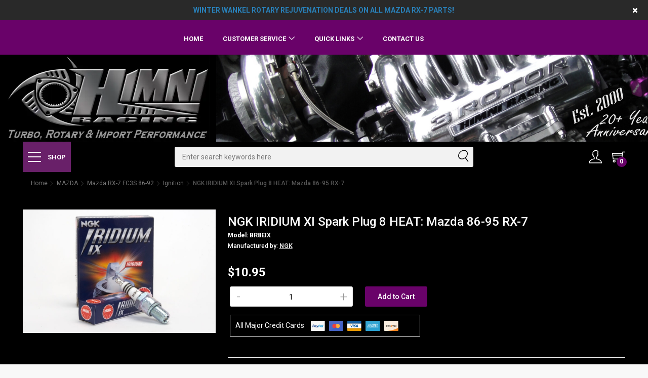

--- FILE ---
content_type: text/html; charset=utf-8
request_url: https://www.himni-racing.com/index.php?main_page=product_info&products_id=2213
body_size: 17686
content:
<!DOCTYPE html>
<html dir="ltr" lang="en">
<head>
    <meta charset="utf-8"/>
    <link rel="dns-prefetch" href="https://cdnjs.cloudflare.com">
    <link rel="dns-prefetch" href="https://code.jquery.com">
    <title>NGK IRIDIUM XI Spark Plug 8 HEAT: Mazda 86-95 RX-7 [BR8EIX] - $10.95 : Premier Turbo, Rotary & Import Performance Products</title>
    <meta name="keywords" content="NGK IRIDIUM XI Spark Plug 8 HEAT: Mazda 86-95 RX-7 [BR8EIX] Accessories Blow Off Valves Boost Controllers Exhaust Fittings & Lines Turbo Flanges / Adapters Fuel Supply Turbo Gaskets Intercoolers Turbochargers WasteGates Intercooler Pipes & Parts Turbo Silicone Couplers SUBARU Clamps VW / Audi MAZDA MITSUBISHI Pipes / Bends / Elbows /Tubes CLEARANCE ITEMS "/>
    <meta name="description" content="Premier Turbo, Rotary & Import Performance Products NGK IRIDIUM XI Spark Plug 8 HEAT: Mazda 86-95 RX-7 [BR8EIX] - HR recommends NGK Spark Plugs for Street, High Performance and Race rotary engine applications. There are a few different options regarding spark plugs for the rotary engine. Let our decade + of hands on experience, testing, retesting & high HP yields do the work for you. We have broken proper "/>
    <meta http-equiv="imagetoolbar" content="no"/>
    <meta name="theme-color" content="#690269">
    <meta name="author" content="Himni Racing"/>
    <meta name="generator" content="shopping cart program by Zen Cart&reg;, https://www.zen-cart.com eCommerce"/>
    
    <meta name="viewport" content="width=device-width, initial-scale=1, shrink-to-fit=no">

        <link rel="icon" href="favicon.jpg" type="image/x-icon"/>
    <link rel="apple-touch-icon" type="image/x-icon" href="images/logo/apple-touch-icon-57x57-precomposed.png">
    <link rel="apple-touch-icon" type="image/x-icon" sizes="72x72" href="images/logo/apple-touch-icon-72x72-precomposed.png">
    <link rel="apple-touch-icon" type="image/x-icon" sizes="114x114" href="images/logo/apple-touch-icon-114x114-precomposed.png">
    <link rel="apple-touch-icon" type="image/x-icon" sizes="144x144" href="images/logo/apple-touch-icon-144x144-precomposed.png">

    
    <base href="https://www.himni-racing.com/"/>
        <link rel="canonical" href="https://www.himni-racing.com/index.php?main_page=product_info&amp;products_id=2213"/>
        
    <link rel="preconnect" href="https://fonts.googleapis.com">
    <link rel="preconnect" href="https://fonts.gstatic.com" crossorigin>
    <link href="https://fonts.googleapis.com/css2?family=Roboto:wght@300;400;500;700&display=swap" rel="stylesheet">

    <link rel="stylesheet" href="includes/templates/himni/css/stylesheet_bootstrap.min.css"/>
<link rel="stylesheet" href="includes/templates/himni/css/stylesheet_templatev7.css"/>
<link rel="stylesheet" href="includes/templates/himni/css/product_info.css"/>
<link rel="stylesheet" media="print" href="includes/templates/himni/css/print_stylesheet.css"/>

    <link rel="stylesheet" type="text/css" href="https://maxcdn.bootstrapcdn.com/font-awesome/4.7.0/css/font-awesome.min.css"/>

    </head>


<body id="productinfoBody">

<div id="page">

    

    <header class="version_1">
        <div class="layer"></div>

                    <div class="header-promo bg_gray" style="display: none;">
                <div class="container">
                    <div class="row">
                        <div class="col-12">
                            <p class="promo-text d-block">
                                <p><a href="https://www.himni-racing.com/mazda"><span style="color:#2980b9;">Winter Wankel Rotary Rejuvenation Deals On All Mazda RX-7 Parts</span><span style="color:#3498db;">!</span></a></p>                            </p>
                        </div>
                    </div>
                </div>
                <span class="close_promo"><i class="fa fa-close"></i></span>
            </div>
        
        
        <div class="main_header d-none d-lg-block">
            <div class="container">
                <div class="row small-gutters">
                    <div class="col-xl-3 col-lg-3 d-lg-flex align-items-center">

                    </div>
                    <nav class="col-xl-6 col-lg-7">
                        <a class="open_close" href="javascript:void(0);" aria-label="Show Menu">
                            <div class="hamburger hamburger--spin">
                                <div class="hamburger-box">
                                    <div class="hamburger-inner"></div>
                                </div>
                            </div>
                        </a>
                        <div class="main-menu">
                            <div id="header_menu">
                                <a href="https://www.himni-racing.com/"><img src="images/logo/logo_black.svg"
                                                                                           alt="Himni Racing Logo" width="96"
                                                                                           height="35"></a>
                                <a href="#" class="open_close" id="close_in" aria-label="Close Menu"><i class="ti-close"></i></a>
                            </div>
                            <ul>
                                <li>
                                    <a href="https://www.himni-racing.com/">Home</a>
                                </li>
                                <li class="submenu">
                                    <a href="javascript:void(0);"
                                       class="show-submenu">Customer Service</a>
                                    <ul>
                                        <li>
                                            <a href="https://www.himni-racing.com/about-us">About Us</a>
                                        </li>
                                        <li>
                                            <a href="https://www.himni-racing.com/conditions">Conditions of Use</a>
                                        </li>
                                        <li>
                                            <a href="https://www.himni-racing.com/shipping">Shipping &amp; Returns</a>
                                        </li>
                                        <li>
                                            <a href="https://www.himni-racing.com/privacy">Privacy Notice</a>
                                        </li>
                                        <li>
                                            <a href="https://www.himni-racing.com/index.php?main_page=account">My Account</a>
                                        </li>
                                    </ul>
                                </li>
                                                                    <li class="submenu">
                                        <a href="javascript:void(0);"
                                           class="show-submenu">Quick Links</a>
                                        
  <ul>
    <li><a href="https://www.himni-racing.com/index.php?main_page=galleries">Shop/Customer Cars</a></li>
    <li><a href="https://www.himni-racing.com/index.php?main_page=testimonials">Customer Testimonials</a></li>
  </ul>

                                    </li>
                                                                                                    <li class="d-lg-none"><a
                                            href="https://www.himni-racing.com/index.php?main_page=login" aria-label="Log In">Sign In or Sign Up</a>
                                    </li>
                                                                <li>
                                    <a href="https://www.himni-racing.com/contact-us" aria-label="Contact Us">Contact Us</a>
                                </li>

                            </ul>
                        </div>
                    </nav>
                                    </div>
            </div>
        </div>
        <div class="header-logo-row container-fluid">
            <div class="row">
                <div class="col-sm-12 col-md-4">
                    <a href="https://www.himni-racing.com/"><img src="images/logo/himni_logo_1.webp"
                                                                                  alt="Himni Racing logo"
                                                                                  class="pull-left"></a>
                </div>
                <div class="col-6 col-sm-12 col-md-8 header-tri-loaf">

                </div>
            </div>
        </div>

        <div class="main_nav Sticky">
            <div class="container">
                <div class="row small-gutters">
                    <div class="col-xl-3 col-lg-3 col-md-3">
                        <nav class="categories">
                            <ul class="clearfix">
                                <li>
                                    <span>
										<a class="headerShopButton" href="#">
											<span class="hamburger hamburger--spin">
												<span class="hamburger-box">
													<span class="hamburger-inner"></span>
												</span>
											</span>
											SHOP										</a>
									</span>
                                    <div id="menu">
    <ul  class=""><li class="submenu">
<span><a class="sbm" href="https://www.himni-racing.com/turbochargers">Turbochargers</a></span><ul class=""><li><a href="https://www.himni-racing.com/turbochargers">View All Turbochargers</a></li><li class="">
<a href="https://www.himni-racing.com/turbochargers/borg-warner-efr-series">Borg Warner EFR Series</a></li><li class="">
<a href="https://www.himni-racing.com/turbochargers/borgwarner-airwerks-s-series">BorgWarner AirWerks S Series</a></li><li class="">
<a href="https://www.himni-racing.com/turbochargers/garrett-gt-dual-ball-bearing">Garrett GT Dual Ball Bearing</a></li><li class="">
<a href="https://www.himni-racing.com/turbochargers/garrett-gtw-series">Garrett GTW Series</a></li><li class="submenu">
<span><a class="sbm" href="https://www.himni-racing.com/turbochargers/garrett-gtx-r-dual-bb-billet">Garrett GTX-R Dual BB Billet</a></span><ul class=""><li><a href="https://www.himni-racing.com/turbochargers/garrett-gtx-r-dual-bb-billet">View All Garrett GTX-R Dual BB Billet</a></li><li class="submenu">
<span><a class="sbm" href="https://www.himni-racing.com/turbochargers/garrett-gtx-r-dual-bb-billet/garrett-gtx-gen1-bb-billet">Garrett GTX Gen1 BB Billet</a></span><ul class=""><li><a href="https://www.himni-racing.com/turbochargers/garrett-gtx-r-dual-bb-billet/garrett-gtx-gen1-bb-billet">View All Garrett GTX Gen1 BB Billet</a></li><li class="">
<a href="https://www.himni-racing.com/turbochargers/garrett-gtx-r-dual-bb-billet/garrett-gtx-gen1-bb-billet/gen1-garrett-gtx28">Gen1 Garrett GTX28</a></li><li class="">
<a href="https://www.himni-racing.com/turbochargers/garrett-gtx-r-dual-bb-billet/garrett-gtx-gen1-bb-billet/gen1-garrett-gtx29">Gen1 Garrett GTX29</a></li><li class="">
<a href="https://www.himni-racing.com/turbochargers/garrett-gtx-r-dual-bb-billet/garrett-gtx-gen1-bb-billet/gen1-garrett-gtx30">Gen1 Garrett GTX30</a></li><li class="">
<a href="https://www.himni-racing.com/turbochargers/garrett-gtx-r-dual-bb-billet/garrett-gtx-gen1-bb-billet/gen1-garrett-gtx35">Gen1 Garrett GTX35</a></li><li class="">
<a href="https://www.himni-racing.com/turbochargers/garrett-gtx-r-dual-bb-billet/garrett-gtx-gen1-bb-billet/gen1-garrett-gtx40">Gen1 Garrett GTX40</a></li><li class="">
<a href="https://www.himni-racing.com/turbochargers/garrett-gtx-r-dual-bb-billet/garrett-gtx-gen1-bb-billet/gen1-garrett-gtx42">Gen1 Garrett GTX42</a></li><li class="">
<a href="https://www.himni-racing.com/turbochargers/garrett-gtx-r-dual-bb-billet/garrett-gtx-gen1-bb-billet/gen1-garrett-gtx45">Gen1 Garrett GTX45</a></li><li class="">
<a href="https://www.himni-racing.com/turbochargers/garrett-gtx-r-dual-bb-billet/garrett-gtx-gen1-bb-billet/gen1-garrett-gtx47">Gen1 Garrett GTX47</a></li></ul></li></ul></li><li class="">
<a href="https://www.himni-racing.com/turbochargers/garrett-gt-journal-bearing">Garrett GT Journal Bearing</a></li><li class="">
<a href="https://www.himni-racing.com/turbochargers/garrett-t-series-journal-bearing">Garrett T Series Journal Bearing</a></li><li class="">
<a href="https://www.himni-racing.com/turbochargers/garrett-t-series-ball-bearing">Garrett T Series Ball Bearing</a></li><li class="">
<a href="https://www.himni-racing.com/turbochargers/vehicle-specific-turbo-kits">Vehicle Specific Turbo Kits</a></li><li class="">
<a href="https://www.himni-racing.com/turbochargers/garrett-gt-ball-bearing-chras">Garrett GT Ball Bearing CHRA's</a></li><li class="">
<a href="https://www.himni-racing.com/turbochargers/compressor-turbine-wheels">Compressor & Turbine Wheels</a></li><li class="">
<a href="https://www.himni-racing.com/turbochargers/garrett-compressor-housings">Garrett Compressor Housings</a></li><li class="">
<a href="https://www.himni-racing.com/turbochargers/garrett-turbine-housings">Garrett Turbine Housings</a></li><li class="">
<a href="https://www.himni-racing.com/turbochargers/tial-ss-turbine-housings">TiAL SS Turbine Housings</a></li><li class="">
<a href="https://www.himni-racing.com/turbochargers/other-turbo-accessories">Other Turbo Accessories</a></li><li class="">
<a href="https://www.himni-racing.com/turbochargers/turbo-compressor-turbine-maps">Turbo Compressor & Turbine Maps</a></li></ul></li><li class="submenu">
<span><a class="sbm" href="https://www.himni-racing.com/turbo-flanges-adapters">Turbo Flanges / Adapters</a></span><ul class=""><li><a href="https://www.himni-racing.com/turbo-flanges-adapters">View All Turbo Flanges / Adapters</a></li><li class="">
<a href="https://www.himni-racing.com/turbo-flanges-adapters/turbo-v-band-flanges-adapters">Turbo V-Band Flanges & Adapters</a></li><li class="">
<a href="https://www.himni-racing.com/turbo-flanges-adapters/turbo-exhaust-adapters">Turbo & Exhaust Adapters</a></li><li class="">
<a href="https://www.himni-racing.com/turbo-flanges-adapters/transitions-reducers">Transitions / Reducers</a></li><li class="">
<a href="https://www.himni-racing.com/turbo-flanges-adapters/turbo-oil-flanges-feed-return">Turbo Oil Flanges, Feed & Return</a></li><li class="">
<a href="https://www.himni-racing.com/turbo-flanges-adapters/blow-off-valve-flanges-adapters">Blow Off Valve Flanges/Adapters</a></li><li class="">
<a href="https://www.himni-racing.com/turbo-flanges-adapters/wastegate-flanges-adapters">Wastegate Flanges/Adapters</a></li></ul></li><li class="">
<a href="https://www.himni-racing.com/turbo-gaskets">Turbo Gaskets</a></li><li class="submenu">
<span><a class="sbm" href="https://www.himni-racing.com/accessories">Accessories</a></span><ul class=""><li><a href="https://www.himni-racing.com/accessories">View All Accessories</a></li><li class="">
<a href="https://www.himni-racing.com/accessories/universal-oil-catch-bypass-tanks">Oil Catch/Bypass/Overflow Tanks</a></li><li class="">
<a href="https://www.himni-racing.com/accessories/radiator-coolant-expansion-tanks">Radiator Coolant Expansion Tanks</a></li></ul></li><li class="submenu">
<span><a class="sbm" href="https://www.himni-racing.com/blow-off-valves">Blow Off Valves</a></span><ul class=""><li><a href="https://www.himni-racing.com/blow-off-valves">View All Blow Off Valves</a></li><li class="">
<a href="https://www.himni-racing.com/blow-off-valves/garrett-blow-off-valves">Garrett Blow Off Valves</a></li><li class="">
<a href="https://www.himni-racing.com/blow-off-valves/tial-sport-blow-off-valves">TiAL Sport Blow Off Valves</a></li><li class="">
<a href="https://www.himni-racing.com/blow-off-bypass-valves/greddy-blow-off-valves">GReddy Blow Off Valves</a></li><li class="">
<a href="https://www.himni-racing.com/blow-off-bypass-valves/hks-blow-off-valves">HKS Blow Off Valves</a></li></ul></li><li class="submenu">
<span><a class="sbm" href="https://www.himni-racing.com/boost-controllers">Boost Controllers</a></span><ul class=""><li><a href="https://www.himni-racing.com/boost-controllers">View All Boost Controllers</a></li><li class="">
<a href="https://www.himni-racing.com/boost-controllers/electronic-boost-controllers">Electronic Boost Controllers</a></li><li class="">
<a href="https://www.himni-racing.com/boost-controllers/manual-boost-controllers">Manual Boost Controllers</a></li></ul></li><li class="submenu">
<span><a class="sbm" href="https://www.himni-racing.com/clamps">Clamps</a></span><ul class=""><li><a href="https://www.himni-racing.com/clamps">View All Clamps</a></li><li class="">
<a href="https://www.himni-racing.com/clamps/v-band-clamps-ss">V-Band Clamps SS</a></li><li class="">
<a href="https://www.himni-racing.com/clamps/t-bolt-clamps">T-Bolt Clamps</a></li><li class="">
<a href="https://www.himni-racing.com/clamps/hose-clamps-screw-and-warm-gear">Hose Clamps/Worm Gear</a></li></ul></li><li class="submenu">
<span><a class="sbm" href="https://www.himni-racing.com/exhaust">Exhaust</a></span><ul class=""><li><a href="https://www.himni-racing.com/exhaust">View All Exhaust</a></li><li class="">
<a href="https://www.himni-racing.com/exhaust/universal-modular-downpipes">Universal Modular & Downpipes</a></li><li class="">
<a href="https://www.himni-racing.com/exhaust/stainless-steel-pipes-bends">Stainless Steel Pipes & Bends</a></li><li class="">
<a href="https://www.himni-racing.com/exhaust/exhaust-accessories">Exhaust Accessories</a></li><li class="">
<a href="https://www.himni-racing.com/exhaust/exhaust-flex-joints-stainless">Exhaust Flex Joints (Stainless)</a></li></ul></li><li class="submenu">
<span><a class="sbm" href="https://www.himni-racing.com/fittings-lines">Fittings & Lines</a></span><ul class=""><li><a href="https://www.himni-racing.com/fittings-lines">View All Fittings & Lines</a></li><li class="">
<a href="https://www.himni-racing.com/fittings-lines/banjo-turbo-fuel-fittings">Banjo Turbo & Fuel Fittings</a></li><li class="">
<a href="https://www.himni-racing.com/fittings-lines/hose-barb-fittings">Hose Barb Fittings</a></li><li class="">
<a href="https://www.himni-racing.com/fittings-lines/metric-turbo-fuel-fittings">Metric Turbo & Fuel Fittings</a></li><li class="">
<a href="https://www.himni-racing.com/fittings-lines/npt-turbo-fuel-fittings">NPT Turbo & Fuel Fittings</a></li><li class="">
<a href="https://www.himni-racing.com/fittings-lines/turbo-oil-feed-fittings">Turbo Oil Feed Fittings</a></li><li class="">
<a href="https://www.himni-racing.com/fittings-lines/weld-bungs-aluminum-stainless">Weld Bungs Aluminum/Stainless</a></li><li class="">
<a href="https://www.himni-racing.com/fittings-lines/-3an--4an-ss-braided-hose">-3AN / -4AN SS Braided Hose</a></li><li class="">
<a href="https://www.himni-racing.com/fittings-lines/-6an--8an--10an-ss-braided-hose">-6AN -8AN -10AN SS Braided Hose</a></li><li class="">
<a href="https://www.himni-racing.com/fittings-lines/black-out-hose-ends-fittings">Black-Out Hose Ends/Fittings</a></li></ul></li><li class="submenu">
<span><a class="sbm" href="https://www.himni-racing.com/fuel-supply">Fuel Supply</a></span><ul class=""><li><a href="https://www.himni-racing.com/fuel-supply">View All Fuel Supply</a></li><li class="">
<a href="https://www.himni-racing.com/fuel-supply/fuel-injectors-universal">Fuel Injectors - Universal</a></li><li class="">
<a href="https://www.himni-racing.com/fuel-supply/fuel-pumps-universal">Fuel Pumps - Universal</a></li><li class="">
<a href="https://www.himni-racing.com/fuel-supply/fuel-rails-parts">Fuel Rails & Parts</a></li></ul></li><li class="submenu">
<span><a class="sbm" href="https://www.himni-racing.com/intercooler-pipes--parts">Intercooler Pipes & Parts</a></span><ul class=""><li><a href="https://www.himni-racing.com/intercooler-pipes--parts">View All Intercooler Pipes & Parts</a></li><li class="">
<a href="https://www.himni-racing.com/index.php?main_page=index&amp;cPath=32_225">: Aluminum Tubing - Brushed</a></li><li class="">
<a href="https://www.himni-racing.com/index.php?main_page=index&amp;cPath=32_33">: Aluminum Tubing - Polished</a></li><li class="">
<a href="https://www.himni-racing.com/index.php?main_page=index&amp;cPath=32_34">: Stainless Steel Tubing</a></li><li class="">
<a href="https://www.himni-racing.com/index.php?main_page=index&amp;cPath=32_59">: Straight Silicone Couplers</a></li><li class="">
<a href="https://www.himni-racing.com/index.php?main_page=index&amp;cPath=32_223">: Straight Silicone Lenghts</a></li><li class="">
<a href="https://www.himni-racing.com/index.php?main_page=index&amp;cPath=32_107">: Hump Silicone Couplers</a></li><li class="">
<a href="https://www.himni-racing.com/index.php?main_page=index&amp;cPath=32_60">: Transition Silicone Couplers</a></li><li class="">
<a href="https://www.himni-racing.com/index.php?main_page=index&amp;cPath=32_61">: 45 Degree Silicone Couplers</a></li><li class="">
<a href="https://www.himni-racing.com/index.php?main_page=index&amp;cPath=32_221">: 90 Degree Silicone Couplers</a></li><li class="">
<a href="https://www.himni-racing.com/index.php?main_page=index&amp;cPath=32_222">: 135 degree Silicone Couples</a></li><li class="">
<a href="https://www.himni-racing.com/index.php?main_page=index&amp;cPath=32_62">: T-BOLT CLAMPS</a></li></ul></li><li class="submenu">
<span><a class="sbm" href="https://www.himni-racing.com/intercoolers">Intercoolers</a></span><ul class=""><li><a href="https://www.himni-racing.com/intercoolers">View All Intercoolers</a></li><li class="">
<a href="https://www.himni-racing.com/intercoolers/garrett-gt-intercoolers">Garrett GT Intercoolers</a></li><li class="">
<a href="https://www.himni-racing.com/intercoolers/garrett-air-air-ic-cores">Garrett Air/Air IC Cores</a></li><li class="">
<a href="https://www.himni-racing.com/intercoolers/garrett-air-water-ic-cores">Garrett Air/Water IC Cores</a></li><li class="">
<a href="https://www.himni-racing.com/intercoolers/intercooler-end-tank-parts">Intercooler End Tank Parts</a></li></ul></li><li class="submenu">
<span><a class="sbm" href="https://www.himni-racing.com/pipes-bends-elbows--tubing">Pipes / Bends / Elbows /Tubes</a></span><ul class=""><li><a href="https://www.himni-racing.com/pipes-bends-elbows--tubing">View All Pipes / Bends / Elbows /Tubes</a></li><li class="">
<a href="https://www.himni-racing.com/index.php?main_page=index&amp;cPath=248_251">Brushed Aluminum Pipes/Bends</a></li><li class="">
<a href="https://www.himni-racing.com/index.php?main_page=index&amp;cPath=248_250">Polished Aluminum Pipes/Bends</a></li><li class="">
<a href="https://www.himni-racing.com/index.php?main_page=index&amp;cPath=248_249">Stainless Steel Pipes/Bends</a></li><li class="">
<a href="https://www.himni-racing.com/index.php?main_page=index&amp;cPath=248_289">Stainless Steel Thick Wall Pipes</a></li><li class="">
<a href="https://www.himni-racing.com/index.php?main_page=index&amp;cPath=248_253">Modular Flanged Pipes/Tubes</a></li><li class="">
<a href="https://www.himni-racing.com/index.php?main_page=index&amp;cPath=248_252">Stainless Steel Flex Bellows</a></li></ul></li><li class="submenu">
<span><a class="sbm" href="https://www.himni-racing.com/turbo-silicone-couplers">Turbo Silicone Couplers</a></span><ul class=""><li><a href="https://www.himni-racing.com/turbo-silicone-couplers">View All Turbo Silicone Couplers</a></li><li class="">
<a href="https://www.himni-racing.com/index.php?main_page=index&amp;cPath=54_55">: Straight Intercooler Couplers</a></li><li class="">
<a href="https://www.himni-racing.com/index.php?main_page=index&amp;cPath=54_203">: Straight Silicone Lenghts</a></li><li class="">
<a href="https://www.himni-racing.com/index.php?main_page=index&amp;cPath=54_56">: Hump Hose Intercooler Couplers</a></li><li class="">
<a href="https://www.himni-racing.com/index.php?main_page=index&amp;cPath=54_57">: Transition Silicone Couplers</a></li><li class="">
<a href="https://www.himni-racing.com/index.php?main_page=index&amp;cPath=54_58">: 45 Degree Intercooler Couplers</a></li><li class="">
<a href="https://www.himni-racing.com/index.php?main_page=index&amp;cPath=54_202">: 90 Degree Silicone Couplers</a></li><li class="">
<a href="https://www.himni-racing.com/index.php?main_page=index&amp;cPath=54_228">: 90 Degree Silicone w/ Nipples</a></li><li class="">
<a href="https://www.himni-racing.com/index.php?main_page=index&amp;cPath=54_204">: 135 Degree Silicone Couplers</a></li><li class="">
<a href="https://www.himni-racing.com/index.php?main_page=index&amp;cPath=54_106">: Stainless T-Bolt Clamps</a></li></ul></li><li class="submenu">
<span><a class="sbm" href="https://www.himni-racing.com/wastegates">WasteGates</a></span><ul class=""><li><a href="https://www.himni-racing.com/wastegates">View All WasteGates</a></li><li class="">
<a href="https://www.himni-racing.com/wastegates/garrett-external-wastegates">Garrett External Wastegates</a></li><li class="">
<a href="https://www.himni-racing.com/wastegates/tial-external-wastegates">TiAL External Wastegates</a></li><li class="">
<a href="https://www.himni-racing.com/index.php?main_page=index&amp;cPath=26_41">: Internal Wastegates & Parts</a></li></ul></li><li class="submenu">
<span><a class="sbm" href="https://www.himni-racing.com/mazda">MAZDA</a></span><ul class=""><li><a href="https://www.himni-racing.com/mazda">View All MAZDA</a></li><li class="submenu">
<span><a class="sbm" href="https://www.himni-racing.com/index.php?main_page=index&amp;cPath=229_63">Mazda RX-7 FC3S 86-92</a></span><ul class=""><li><a href="https://www.himni-racing.com/index.php?main_page=index&amp;cPath=63">View All Mazda RX-7 FC3S 86-92</a></li><li class="">
<a href="https://www.himni-racing.com/index.php?main_page=index&amp;cPath=229_63_196">Brakes</a></li><li class="">
<a href="https://www.himni-racing.com/index.php?main_page=index&amp;cPath=229_63_158">Clutch / Drivetrain / Flywheel</a></li><li class="">
<a href="https://www.himni-racing.com/index.php?main_page=index&amp;cPath=229_63_181">Electronics / Engine Management</a></li><li class="">
<a href="https://www.himni-racing.com/index.php?main_page=index&amp;cPath=229_63_156">Engine - Rotary</a></li><li class="">
<a href="https://www.himni-racing.com/index.php?main_page=index&amp;cPath=229_63_160">Exhaust</a></li><li class="">
<a href="https://www.himni-racing.com/index.php?main_page=index&amp;cPath=229_63_157">Fuel System</a></li><li class=" current">
<a href="https://www.himni-racing.com/index.php?main_page=index&amp;cPath=229_63_162">Ignition</a></li><li class="">
<a href="https://www.himni-racing.com/mazda/mazda-rx-7-fc3s-86-92/suspension-sway-bars-bushings">Suspension Sway Bars, Bushings</a></li><li class="">
<a href="https://www.himni-racing.com/index.php?main_page=index&amp;cPath=229_63_161">Turbo & Related</a></li><li class="">
<a href="https://www.himni-racing.com/index.php?main_page=index&amp;cPath=229_63_278">Shirts/ Decals/ Plugs/ KeyChains</a></li></ul></li><li class="submenu">
<span><a class="sbm" href="https://www.himni-racing.com/index.php?main_page=index&amp;cPath=229_187">Mazda RX-7 FD3S 93-01</a></span><ul class=""><li><a href="https://www.himni-racing.com/index.php?main_page=index&amp;cPath=187">View All Mazda RX-7 FD3S 93-01</a></li><li class="">
<a href="https://www.himni-racing.com/index.php?main_page=index&amp;cPath=229_187_197">Brakes</a></li><li class="">
<a href="https://www.himni-racing.com/index.php?main_page=index&amp;cPath=229_187_189">Electronics / Engine Management</a></li><li class="">
<a href="https://www.himni-racing.com/index.php?main_page=index&amp;cPath=229_187_190">Engine - Rotary</a></li><li class="">
<a href="https://www.himni-racing.com/index.php?main_page=index&amp;cPath=229_187_191">Exhaust</a></li><li class="">
<a href="https://www.himni-racing.com/index.php?main_page=index&amp;cPath=229_187_192">Fuel System</a></li><li class="">
<a href="https://www.himni-racing.com/index.php?main_page=index&amp;cPath=229_187_195">Turbo & Related</a></li><li class="">
<a href="https://www.himni-racing.com/index.php?main_page=index&amp;cPath=229_187_279">Shirts/ Decals/ Plugs/ KeyChains</a></li><li class="">
<a href="https://www.himni-racing.com/index.php?main_page=index&amp;cPath=229_187_282">BARGAINS/CLEARANCE: NEW & USED</a></li></ul></li><li class="submenu">
<span><a class="sbm" href="https://www.himni-racing.com/index.php?main_page=index&amp;cPath=229_210">Mazda RX-8 2003-2011</a></span><ul class=""><li><a href="https://www.himni-racing.com/index.php?main_page=index&amp;cPath=210">View All Mazda RX-8 2003-2011</a></li><li class="">
<a href="https://www.himni-racing.com/index.php?main_page=index&amp;cPath=229_210_212">Air Intake</a></li><li class="">
<a href="https://www.himni-racing.com/index.php?main_page=index&amp;cPath=229_210_211">Brakes</a></li><li class="">
<a href="https://www.himni-racing.com/index.php?main_page=index&amp;cPath=229_210_213">Clutch / Drivetrain / Flywheel</a></li><li class="">
<a href="https://www.himni-racing.com/mazda/mazda-rx-8-2004/electronics">Electronics</a></li><li class="">
<a href="https://www.himni-racing.com/index.php?main_page=index&amp;cPath=229_210_215">Engine - Rotary</a></li><li class="">
<a href="https://www.himni-racing.com/index.php?main_page=index&amp;cPath=229_210_216">Exhaust</a></li><li class="">
<a href="https://www.himni-racing.com/index.php?main_page=index&amp;cPath=229_210_302">Fuel System</a></li><li class="">
<a href="https://www.himni-racing.com/index.php?main_page=index&amp;cPath=229_210_217">Ignition</a></li><li class="">
<a href="https://www.himni-racing.com/index.php?main_page=index&amp;cPath=229_210_218">Interior</a></li><li class="">
<a href="https://www.himni-racing.com/index.php?main_page=index&amp;cPath=229_210_219">Suspension</a></li><li class="">
<a href="https://www.himni-racing.com/index.php?main_page=index&amp;cPath=229_210_280">Shirts/ Decals/ Plugs/ KeyChains</a></li></ul></li><li class="submenu">
<span><a class="sbm" href="https://www.himni-racing.com/index.php?main_page=index&amp;cPath=229_234">Mazda / Mazdaspeed 3</a></span><ul class=""><li><a href="https://www.himni-racing.com/index.php?main_page=index&amp;cPath=234">View All Mazda / Mazdaspeed 3</a></li><li class="">
<a href="https://www.himni-racing.com/index.php?main_page=index&amp;cPath=229_234_262">Exhaust</a></li><li class="">
<a href="https://www.himni-racing.com/index.php?main_page=index&amp;cPath=229_234_260">Turbo & Related</a></li></ul></li><li class="">
<a href="https://www.himni-racing.com/index.php?main_page=index&amp;cPath=229_235">Mazda / Mazdaspeed 6</a></li><li class="">
<a href="https://www.himni-racing.com/index.php?main_page=index&amp;cPath=229_283">Bargains / Clearance New & Used</a></li></ul></li><li class="submenu">
<span><a class="sbm" href="https://www.himni-racing.com/mitsubishi">MITSUBISHI</a></span><ul class=""><li><a href="https://www.himni-racing.com/mitsubishi">View All MITSUBISHI</a></li><li class="submenu">
<span><a class="sbm" href="https://www.himni-racing.com/index.php?main_page=index&amp;cPath=236_269">Mitsubishi Evolution EVO X / 10</a></span><ul class=""><li><a href="https://www.himni-racing.com/index.php?main_page=index&amp;cPath=269">View All Mitsubishi Evolution EVO X / 10</a></li><li class="">
<a href="https://www.himni-racing.com/index.php?main_page=index&amp;cPath=236_269_272">EVO X Exhaust, Manifolds & D/P</a></li><li class="">
<a href="https://www.himni-racing.com/index.php?main_page=index&amp;cPath=236_269_271">Evo X Fuel Supply</a></li><li class="">
<a href="https://www.himni-racing.com/index.php?main_page=index&amp;cPath=236_269_270">Evo X Turbo Kits & Up-Grades</a></li></ul></li><li class="submenu">
<span><a class="sbm" href="https://www.himni-racing.com/index.php?main_page=index&amp;cPath=236_66">Mitsubishi Evolution EVO 7 8 & 9</a></span><ul class=""><li><a href="https://www.himni-racing.com/index.php?main_page=index&amp;cPath=66">View All Mitsubishi Evolution EVO 7 8 & 9</a></li><li class="">
<a href="https://www.himni-racing.com/index.php?main_page=index&amp;cPath=236_66_167">: Blow Off Valves</a></li><li class="">
<a href="https://www.himni-racing.com/index.php?main_page=index&amp;cPath=236_66_127">: Fuel Supply</a></li><li class="">
<a href="https://www.himni-racing.com/index.php?main_page=index&amp;cPath=236_66_134">: Turbo Kits & Up-Grades</a></li></ul></li></ul></li><li class="submenu">
<span><a class="sbm" href="https://www.himni-racing.com/subaru">SUBARU</a></span><ul class=""><li><a href="https://www.himni-racing.com/subaru">View All SUBARU</a></li><li class="submenu">
<span><a class="sbm" href="https://www.himni-racing.com/index.php?main_page=index&amp;cPath=65_243">Subaru WRX / STI</a></span><ul class=""><li><a href="https://www.himni-racing.com/index.php?main_page=index&amp;cPath=243">View All Subaru WRX / STI</a></li><li class="">
<a href="https://www.himni-racing.com/index.php?main_page=index&amp;cPath=65_243_80">: Exhaust / Manifolds</a></li><li class="">
<a href="https://www.himni-racing.com/index.php?main_page=index&amp;cPath=65_243_82">: Fuel Supply</a></li><li class="">
<a href="https://www.himni-racing.com/index.php?main_page=index&amp;cPath=65_243_85">: Turbo Upgrades</a></li></ul></li></ul></li><li class="submenu">
<span><a class="sbm" href="https://www.himni-racing.com/vw-audi">VW / Audi</a></span><ul class=""><li><a href="https://www.himni-racing.com/vw-audi">View All VW / Audi</a></li><li class="">
<a href="https://www.himni-racing.com/index.php?main_page=index&amp;cPath=168_174">: Exhaust / Manifolds</a></li></ul></li><li class="">
<a href="https://www.himni-racing.com/clearance-items">CLEARANCE ITEMS</a></li><li><a href="https://www.himni-racing.com/brands">Shop by Brand</a></li><li><a href="https://www.himni-racing.com/index.php?main_page=index&amp;cPath=0">View All Categories</a></li><li><a href="https://www.himni-racing.com/galleries">Shop/Customer Cars</a></li></ul></div>
                                </li>
                            </ul>
                        </nav>
                    </div>
                    <div class="col-xl-6 col-lg-7 col-md-6 d-none d-md-block">
                        <div class="custom-search-input">
                            <form name="quick_find_header" action="https://www.himni-racing.com/index.php?main_page=search_result" method="get"><input type="hidden" name="main_page" value="search_result"><input type="hidden" name="search_in_description" value="0"><input type="text" name="keyword" size="6" maxlength="50" placeholder="Enter search keywords here" aria-label="Enter search keywords here" >&nbsp;<button type="submit" aria-label="Search"><i class="header-icon_search_custom"></i></button></form>                        </div>
                    </div>
                    <div class="col-xl-3 col-lg-2 col-md-3">
                        <ul class="top_tools">
                            <li>
                                <div class="dropdown dropdown-cart">
                                    <a href="https://www.himni-racing.com/index.php?main_page=shopping_cart" class="cart_bt"><strong>0</strong></a>
<div class="dropdown-menu">
            <div class="main_title text-center"><p>OH NO!<br/>Your cart is empty!<br/><i class="ti-face-sad"></i></p></div>
    </div>
                                </div>
                            </li>

                            <li>
                                <div class="dropdown dropdown-access">
                                    <a href="https://www.himni-racing.com/index.php?main_page=account"
                                       class="access_link"><span>Account</span></a>
                                    <div class="dropdown-menu">
                                                                                    <a href="https://www.himni-racing.com/index.php?main_page=login"
                                               class="btn_1">Sign In or Sign Up</a>
                                                                                <ul>
                                            <li>
                                                <a href="https://www.himni-racing.com/index.php?main_page=account_history"><i
                                                        class="ti-package"></i>My Orders</a>
                                            </li>
                                            <li>
                                                <a href="https://www.himni-racing.com/index.php?main_page=account"><i
                                                        class="ti-user"></i>My Profile</a>
                                            </li>
                                                                                            <li>
                                                    <a href="https://www.himni-racing.com/index.php?main_page=password_forgotten"><i
                                                            class="ti-help-alt"></i>Forgotten Password?                                                    </a>
                                                </li>
                                                                                    </ul>
                                    </div>
                                </div>
                            </li>
                            <li>
                                <a href="javascript:void(0);" class="btn_search_mob"><span>Search</span></a>
                            </li>
                            <li class="shopMenu">
                                <a class="" href="#menu">
                                    <div class="hamburger hamburger--spin">
                                        <div class="hamburger-box">
                                            <div class="hamburger-inner"></div>
                                        </div>
                                    </div>
                                    SHOP                                </a>
                            </li>
                        </ul>
                    </div>
                </div>
            </div>
            <div class="search_mob_wp">
                <form name="quick_find_header" action="https://www.himni-racing.com/index.php?main_page=search_result" method="get"><input type="hidden" name="main_page" value="search_result"><input type="hidden" name="search_in_description" value="0"><input type="text" name="keyword" size="6" maxlength="50" placeholder="Enter search keywords here" class="form-control" aria-label="Enter search keywords here" ><input type="submit" class="btn_1 full-width" value="Search"></form>            </div>
        </div>
    </header>


    <main>
        
                            <div class="bg_gray top_banner2">
                    <div class="container">
                        <div id="navBreadCrumb" class="breadcrumbs p-3">
                            <ul>  <li><a href="https://www.himni-racing.com/">Home</a></li>
  <li><a href="https://www.himni-racing.com/mazda">MAZDA</a></li>
  <li><a href="https://www.himni-racing.com/index.php?main_page=index&amp;cPath=229_63">Mazda RX-7 FC3S 86-92</a></li>
  <li><a href="https://www.himni-racing.com/index.php?main_page=index&amp;cPath=229_63_162">Ignition</a></li>
<li>NGK IRIDIUM XI Spark Plug 8 HEAT: Mazda 86-95 RX-7</li>
</ul>
                        </div>
                    </div>
                </div>
            
            

            
                        
            <div class="container margin_30" id="productGeneral">

    
    
    
    <div class="row">

        <div class="col-md-4">
            <div class="all">

                                    
    <div class="slider">
        <div id="productMainImage" class="owl-carousel owl-theme main">
            <div class="item-box"><img src="bmz_cache/n/ngk_iridjpg.image.550x353.jpg" alt="A generic image" width="550" height="353"></div>
                    </div>
        <div class="left nonl"><i class="ti-angle-left"></i></div>
        <div class="right"><i class="ti-angle-right"></i></div>
    </div>

                    
            </div>

                    </div>

        <div class="col-md-8">
            <div class="prod_info">
                <form name="cart_quantity" action="https://www.himni-racing.com/index.php?main_page=product_info&amp;products_id=2213&amp;action=add_product" method="post" enctype="multipart/form-data" id="product_cart_form"><input type="hidden" name="securityToken" value="13d3107058cfa3e343dc787c6bce02f6">
                <h1>NGK IRIDIUM XI Spark Plug 8 HEAT: Mazda 86-95 RX-7</h1>
                
                <p>
                    <small>Model: BR8EIX
</small>
                                            <br>
                        <small><strong>Manufactured by: </strong><a href="https://www.himni-racing.com/ngk">NGK</a>                        </small>
                                        <br>
                                    </p>

                
                <div class="row">
                    <div class="col-12">
                        <div class="price_main">
                            <span class="new_price">$10.95</span>                        </div>
                    </div>
                </div>
                <div class="row">
                    <div class="col-12 p-3">
                                                                                                                <div id="cartAdd">
                                    <div class="row"><div class="col-4"><div class="max-qty"></div><div class="numbers-row">
	                                    <input type="text" name="cart_quantity" value="1" min="1" maxlength="6" size="4" aria-label="Enter quantity to add to cart" id="quantity_1" class="qty2">
	                                </div></div><input type="hidden" name="products_id" value="2213"><div class="col-8"><button class="btn_1" type="submit">Add to Cart</button></div></div><input type="hidden" name="products_base_price" value="10.95">                                    <div class="row mt-3">
                                        <div class="col-12 col-md-6">
                                            <div class="paypalPayLaterBox">
                                                <div

                                                    data-pp-message

                                                    data-pp-style-layout="text"

                                                    data-pp-style-logo-type="inline"

                                                    data-pp-style-text-color="white"

                                                    data-pp-style-text-size="12"

                                                    data-pp-amount=10.95
                                                    data-pp-placement=product>

                                                </div>
                                                <span class="d-inline">All Major Credit Cards</span>

                                                <ul class="paymentCardsIcons">
                                                    <li>
                                                        <img
                                                            src="[data-uri]"
                                                            data-src="images/assets/credit-cards_paypal.svg"
                                                            alt="We accept PayPal" width=""
                                                            height="20" class="lazy">
                                                    </li>
                                                    <li>
                                                        <img
                                                            src="[data-uri]"
                                                            data-src="images/assets/credit-cards_mastercard.svg"
                                                            alt="We accept MasterCard" width=""
                                                            height="20" class="lazy">
                                                    </li>
                                                    <li>
                                                        <img
                                                            src="[data-uri]"
                                                            data-src="images/assets/credit-cards_visa.svg"
                                                            alt="We accept Visa" width="" height="20"
                                                            class="lazy">
                                                    </li>
                                                    <li>
                                                        <img
                                                            src="[data-uri]"
                                                            data-src="images/assets/credit-cards_amex.svg"
                                                            alt="We accept AmEx" width="" height="20"
                                                            class="lazy">
                                                    </li>
                                                    <li>
                                                        <img
                                                            src="[data-uri]"
                                                            data-src="images/assets/credit-cards_discover.svg"
                                                            alt="We accept Discover" width=""
                                                            height="20" class="lazy">
                                                    </li>
                                                </ul>
                                            </div>
                                        </div>
                                    </div>
                                </div>
                                                                        </div>
                </div>
                </form>
            </div>
            <div class="product_actions mb-3 mb-md-0">
                <ul>
                                            <li><a class="btn_1 gray" href="https://www.himni-racing.com/index.php?main_page=ask_a_question&amp;pid=2213"><span class="cssButton normal_button button  button_ask_a_question" onmouseover="this.className='cssButtonHover normal_button button  button_ask_a_question button_ask_a_questionHover'" onmouseout="this.className='cssButton normal_button button  button_ask_a_question'">&nbsp;Ask a Question&nbsp;</span></a></li>
                                                                                </ul>
            </div>
        </div>
    </div>
</div>

<div class="tabs_product">
    <div class="container">
        <ul class="nav nav-tabs" role="tablist">
            <li class="nav-item">
                <a id="tab-A" href="#pane-A" class="nav-link active" data-bs-toggle="tab"
                   role="tab">Description</a>
            </li>
            <li class="nav-item">
                <a id="tab-D" href="#pane-D" class="nav-link d-block d-md-none" data-bs-toggle="tab"
                   role="tab">Extra Data</a>
            </li>
                            <li class="nav-item">
                    <a id="tab-B" href="#pane-B" class="nav-link" data-bs-toggle="tab"
                       role="tab">Details</a>
                </li>
                                            <li class="nav-item">
                    <a id="tab-C" href="#pane-C" class="nav-link" data-bs-toggle="tab"
                       role="tab">Reviews</a>
                </li>
            
        </ul>
    </div>
</div>

<div class="tab_content_wrapper">
    <div class="container">
        <div class="tab-content" role="tablist">
            <div id="pane-A" class="card tab-pane fade active show" role="tabpanel" aria-labelledby="tab-A">
                <div class="card-header" role="tab" id="heading-A">
                    <h5 class="mb-0">
                        <a class="" data-bs-toggle="collapse" href="#collapse-A" aria-expanded="true"
                           aria-controls="collapse-A">
                            Description                        </a>
                    </h5>
                </div>
                <div id="collapse-A" class="" role="tabpanel" aria-labelledby="heading-A">
                    <div class="card-body">
                        <div class="row justify-content-between">
                            <div class="col-12">
                                <div class="product-description">
                                    HR recommends NGK Spark Plugs for Street, High Performance and Race rotary engine applications. There are a few different options regarding spark plugs for the rotary engine. Let our decade + of hands on experience, testing, retesting & high HP yields do the work for you. We have broken proper plug selection down into an easy to understand, 4 basic categories. Standard, Platinum, Iridium & Competition. (see below)

<p>This NGK BR8EIX spark plug is the IRIDIUM XI. For mostly Highway Driving, N/A only, No porting but high performance, 8 Heat.

<p>Specification part number breakdown: NGK BR8EIX
<br>B= 14mm Thread Diameter
<br>8= Heat Rating
<br>E= 19mm Thread reach
<br>I= Iridium
<br>X= Booster Gap (Firing End Construction)

<p>STANDARD:::
<br>For N/A & STOCK Turbo 13B engines that want a pure OEM plug for original reasons, zero performance or reliability gains, the rawest form of OEM plug available, one ideal configuration, installs with normal spark plug socket.
<br>- Configuration: Use Two (2) Standard TRAILING (BUR9EQ) & Two (2) Standard LEADING (BUR7EQ) spark plugs per 13B engine... a total of 4 plugs.

<p>PLATINUM::: 
<br>For Stock or slightly Modified N/A or Turbo 13B engines. Same as the Standard plugs with slightly increased performance, a few cents more expansive, a little more spark intensity, longer electrode life, a more complete burn, Two ideal configurations, installs with normal spark plug socket.
<br>- Configuration #1 (N/A & Stock Turbo engine w/ a few bolt-ons, stock boost level producing UP TO 220 HP) Use Two (2) Platinum TRAILING (BUR9EQP) & Two (2) Platinum LEADING (BUR7EQP) spark plugs per 13B engine... a total of 4 plugs.
<br>- Configuration #2 (Modified Turbo engine w/ bolt-ons, slightly increased boost levels producing UP TO 260 HP) Use Four (4) Platinum TRAILING (BUR9EQP) & spark plugs per 13B engine... a total of 4 plugs.The colder Trailing plug (heat range 9) provides substantial detention resistance needed to keep the engine "safe" when boost has been increased above stock levels vs's that of the leading plug. (heat range 7) This WILL NOT make extra power however, it will help to protect the engine at higher boost settings.

<p>IRIDIUM XI:::
<br>For N/A & Turbo engines ranging from bone stock to hard-core race. The ultimate in plug performance, max yield, all (4) plugs will use a matching heat rang, the most potent spark, high output, long electrode life, complete burn, about the cost of platinum, superior, requires a thin wall socket to install/remove.
<br>#1 BR7EIX (x4) Mainly City Driving, N/A only, No porting but high performance, 7 Heat.
<br>#2 BR8EIX (x4) Mainly Highway Driving, N/A only, No porting but high performance, 8 Heat.
<br>#3 BR9EIX (x4)  City/Highway Driving, Street ported N/A, Non-ported Turbo with slightly increased boost & bolt-ons , 9 Heat.
<br>#4 BR10EIX (x4) City/Highway/Race, BridgePorted N/A, high boost turbo, 470 HP, pump gas, 10 heat

<p>COMPETITION:::
<br>For the most extreme performance, race only, max porting, highest boost, outright race. Short run times, zero street use, hard cold starting.
<br>#1 R6725-10.5 (x4) 10.5 heat
<br>#2 R6725-11.5 (x4) 11.5 heat                                </div>
                            </div>
                        </div>
                    </div>
                </div>
            </div>

            
                            <div id="pane-B" class="card tab-pane fade" role="tabpanel" aria-labelledby="tab-B">
                    <div class="card-header" role="tab" id="heading-B">
                        <h5 class="mb-0">
                            <a class="collapsed" data-bs-toggle="collapse" href="#collapse-B" aria-expanded="false"
                               aria-controls="collapse-B">
                                Details                            </a>
                        </h5>
                    </div>
                    <div id="collapse-B" class="collapse" role="tabpanel" aria-labelledby="heading-B">
                        <div class="card-body">
                            <div class="row justify-content-between">
                                <div class="col-lg-12">
                                    <div class="table-responsive">
                                        <table class="table table-sm table-striped">
                                            <tbody>
                                                                                        
                                            <!--bof Product date added/available-->
                                                                                                                                    </tbody>
                                        </table>
                                    </div>
                                </div>
                            </div>
                        </div>
                    </div>
                </div>
                
            <div id="pane-C" class="card tab-pane fade" role="tabpanel" aria-labelledby="tab-C">
                <div class="card-header" role="tab" id="heading-C">
                    <h5 class="mb-0">
                        <a class="collapsed" data-bs-toggle="collapse" href="#collapse-C" aria-expanded="false"
                           aria-controls="collapse-C">
                            Reviews                        </a>
                    </h5>
                </div>
                <div id="collapse-C" class="collapse" role="tabpanel" aria-labelledby="heading-C">
                    <div class="card-body">
                                                <p class="text-end">
                                                        <a href="https://www.himni-racing.com/index.php?main_page=product_reviews_write&amp;products_id=2213"
                               class="btn_1">Write Review</a></p>
                    </div>
                </div>
            </div>
        </div>
    </div>
</div>


<div id="pinfo-right" class="group grids">
    </div>

<div id="cart-box" class="grids">


    

</div>





<div class="container margin_60_35" id="alsoPurchased">
    <div class="main_title">
        <h2>Also Purchased</h2>
        <span>Products</span>
        <p>Customers who bought this product also purchased...</p>
    </div>

            <div class="owl-carousel owl-theme products_carousel">
    
    

        <div class="item"><div class="grid_item">
						<figure>
							<a href="https://www.himni-racing.com/mazda/mazda-rx-7-fc3s-86-92/clutch-drivetrain-flywheel/1-himni-polyurethane-transmission-mounts-86-92-mazda-rx-7-fc3s">
								<img class="owl-lazy" src="images/assets/cat_prod_placeholder.webp" data-src="bmz_cache/f/fc_rx7_polyurethane_transmission_mountsjpg.image.290x217.jpg" alt="Himni Polyurethane Transmission Mounts 86-92 Mazda RX-7 FC3S" title="Himni Polyurethane Transmission Mounts 86-92 Mazda RX-7 FC3S" width="290" height="217" />
							</a>
						</figure>
						<a href="https://www.himni-racing.com/mazda/mazda-rx-7-fc3s-86-92/clutch-drivetrain-flywheel/1-himni-polyurethane-transmission-mounts-86-92-mazda-rx-7-fc3s">
							<h3>Himni Polyurethane Transmission Mounts 86-92 Mazda RX-7 FC3S</h3>
						</a>
						<div class="price_box">
							<span class="new_price">$39.90</span>
						</div>
						<a href="https://www.himni-racing.com/index.php?main_page=product_info&amp;products_id=2213&amp;action=buy_now&amp;products_id=1789" class="btn_2"><i class="ti-shopping-cart"></i> <span>Add to cart</span></a><br />
					</div></div>
<div class="item"><div class="grid_item">
						<figure>
							<a href="https://www.himni-racing.com/mazda/mazda-rx-7-fc3s-86-92/engine-rotary/copper-clad-exhaust-lock-nut-rx-7-rx-8-rotary-engine">
								<img class="owl-lazy" src="images/assets/cat_prod_placeholder.webp" data-src="bmz_cache/1/10mmcopnutjpg.image.290x218.jpg" alt="Copper Clad Exhaust Lock Nut - RX-7, RX-8, Rotary Engine" title="Copper Clad Exhaust Lock Nut - RX-7, RX-8, Rotary Engine" width="290" height="218" />
							</a>
						</figure>
						<a href="https://www.himni-racing.com/mazda/mazda-rx-7-fc3s-86-92/engine-rotary/copper-clad-exhaust-lock-nut-rx-7-rx-8-rotary-engine">
							<h3>Copper Clad Exhaust Lock Nut - RX-7, RX-8, Rotary Engine</h3>
						</a>
						<div class="price_box">
							<span class="new_price">$1.45</span>
						</div>
						<a href="https://www.himni-racing.com/index.php?main_page=product_info&amp;products_id=2213&amp;action=buy_now&amp;products_id=1643" class="btn_2"><i class="ti-shopping-cart"></i> <span>Add to cart</span></a><br />
					</div></div>
<div class="item"><div class="grid_item">
						<figure>
							<a href="https://www.himni-racing.com/mazda/mazda-rx-7-fc3s-86-92/engine-rotary/2a-himni-polyurethane-motor-mounts--street-race-mazda-rx-7-86-92">
								<img class="owl-lazy" src="images/assets/cat_prod_placeholder.webp" data-src="bmz_cache/r/rx7_polyurethane_motor_mountsjpg.image.290x217.jpg" alt="2A Himni Polyurethane Motor Mounts -STREET/RACE Mazda RX-7 86-92" title="2A Himni Polyurethane Motor Mounts -STREET/RACE Mazda RX-7 86-92" width="290" height="217" />
							</a>
						</figure>
						<a href="https://www.himni-racing.com/mazda/mazda-rx-7-fc3s-86-92/engine-rotary/2a-himni-polyurethane-motor-mounts--street-race-mazda-rx-7-86-92">
							<h3>2A Himni Polyurethane Motor Mounts -STREET/RACE Mazda RX-7 86-92</h3>
						</a>
						<div class="price_box">
							<span class="new_price">$109.00</span>
						</div>
						<a href="https://www.himni-racing.com/index.php?main_page=product_info&amp;products_id=2213&amp;action=buy_now&amp;products_id=1586" class="btn_2"><i class="ti-shopping-cart"></i> <span>Add to cart</span></a><br />
					</div></div>
<div class="item"><div class="grid_item">
						<figure>
							<a href="https://www.himni-racing.com/index.php?main_page=product_info&amp;cPath=229_63_162&amp;products_id=2215">
								<img class="owl-lazy" src="images/assets/cat_prod_placeholder.webp" data-src="bmz_cache/n/ngk_iridjpg.image.290x186.jpg" alt="NGK IRIDIUM XI Spark Plug 10 HEAT: Mazda 86-95 RX-7" title="NGK IRIDIUM XI Spark Plug 10 HEAT: Mazda 86-95 RX-7" width="290" height="186" />
							</a>
						</figure>
						<a href="https://www.himni-racing.com/index.php?main_page=product_info&amp;cPath=229_63_162&amp;products_id=2215">
							<h3>NGK IRIDIUM XI Spark Plug 10 HEAT: Mazda 86-95 RX-7</h3>
						</a>
						<div class="price_box">
							<span class="new_price">$10.95</span>
						</div>
						<a href="https://www.himni-racing.com/index.php?main_page=product_info&amp;products_id=2213&amp;action=buy_now&amp;products_id=2215" class="btn_2"><i class="ti-shopping-cart"></i> <span>Add to cart</span></a><br />
					</div></div>

            </div>
    </div>


            
            
    </main>

    

    <footer class="revealed">
        <div class="container">
            <div class="row mb-5">
                <div class="col-12 col-md-6 mt-4 mt-md-0">
                    <h3>Fresh Gear</h3>

                                    </div>
                <div class="col-12 col-md-6">
                    <h3>Featured</h3>
                                            <div class="row">
                            <div class="col-3">
                                <figure>
                                    
                                        <a href="https://www.himni-racing.com/fittings-lines/turbo-fuel-fittings/hr-gt-turbo-water-oil-installation-kit-gt25r-gt35r">
                                            <img class="img-fluid lazy" src="images/assets/cat_prod_placeholder.webp" data-src="bmz_cache/g/garrett_gt_turbo_water_oil_fitting_kitjpg.image.200x149.jpg" alt="HR GT Turbo Water / Oil Installation Kit : GT25R - GT35R" title="HR GT Turbo Water / Oil Installation Kit : GT25R - GT35R" width="200" height="149" />
                                        </a>                                </figure>
                            </div>
                            <div class="col-9 text-start">
                                <a href="https://www.himni-racing.com/fittings-lines/turbo-fuel-fittings/hr-gt-turbo-water-oil-installation-kit-gt25r-gt35r">
                                    <h3>HR GT Turbo Water / Oil Installation Kit : GT25R - GT35R</h3>
                                </a>
                                <div class="price_box">
                                    <span class="new_price">$78.00</span>                                </div>
                            </div>
                        </div>
                                                <div class="row">
                            <div class="col-3">
                                <figure>
                                    
                                        <a href="https://www.himni-racing.com/mazda/mazda-rx-7-fd3s-93-01/engine-rotary/himni-polyurethane-motor-mounts--street-race-mazda-rx-7-93-00">
                                            <img class="img-fluid lazy" src="images/assets/cat_prod_placeholder.webp" data-src="bmz_cache/r/rx7_polyurethane_motor_mountsjpg.image.200x149.jpg" alt="Himni Polyurethane Motor Mounts -STREET/RACE Mazda RX-7 93-00" title="Himni Polyurethane Motor Mounts -STREET/RACE Mazda RX-7 93-00" width="200" height="149" />
                                        </a>                                </figure>
                            </div>
                            <div class="col-9 text-start">
                                <a href="https://www.himni-racing.com/mazda/mazda-rx-7-fd3s-93-01/engine-rotary/himni-polyurethane-motor-mounts--street-race-mazda-rx-7-93-00">
                                    <h3>Himni Polyurethane Motor Mounts -STREET/RACE Mazda RX-7 93-00</h3>
                                </a>
                                <div class="price_box">
                                    <span class="new_price">$112.00</span>                                </div>
                            </div>
                        </div>
                                        </div>
            </div>
            <div class="row">
                <div class="col-lg-3 col-md-6">
                    <h3 class="collapsemenu"
                        data-bs-target="#collapse_1">Customer Service</h3>
                    <div class="collapse dont-collapse-sm links" id="collapse_1">
                        <ul>
                            <li><a href="https://www.himni-racing.com/">Home</a></li>
                            <li>
                                <a href="https://www.himni-racing.com/about-us">About Us</a>
                            </li>
                            <li>
                                <a href="https://www.himni-racing.com/conditions">Conditions of Use</a>
                            </li>
                            <li>
                                <a href="https://www.himni-racing.com/shipping">Shipping &amp; Returns</a>
                            </li>
                            <li>
                                <a href="https://www.himni-racing.com/privacy">Privacy Notice</a>
                            </li>
                        </ul>
                    </div>
                </div>
                <div class="col-lg-3 col-md-6">
                    <h3 class="collapsemenu" data-bs-target="#collapse_2">Shop</h3>
                    <div class="collapse dont-collapse-sm links" id="collapse_2">
                        <ul>
    <li><a href="turbochargers">Turbochargers</a></li>
    <li>
        <a href="turbo-flanges-adapters">Turbo Flanges / Adapters</a>
    </li>
    <li>
        <a href="wastegates">Wastegates</a>
    </li>
    <li>
        <a href="mazda">Mazda RX-7</a>
    </li>
    <li>
        <a href="https://www.himni-racing.com/index.php?main_page=index&amp;cPath=0">View All Categories</a>
    </li>
    <li>
        <a href="https://www.himni-racing.com/index.php?main_page=products_new">FRESH GEAR</a>
    </li>
</ul>
                    </div>
                </div>
                <div class="col-lg-3 col-md-6">
                    <h3 class="collapsemenu"
                        data-bs-target="#collapse_3">Useful Links</h3>
                    <div class="collapse dont-collapse-sm links" id="collapse_3">
                        <ul>
    <li><a href="faq">FAQ, How To, Tech Info ....</a></li>
    <li><a href="galleries">Shop/Customer Cars</a></li>
    <li><a href="testimonials">Customer Testimonials</a></li>
    <li><a href="index.php?main_page=search">Search Shop</a></li>
</ul>
                    </div>
                </div>
                <div class="col-lg-3 col-md-6">
                    <h3 class="collapsemenu"
                        data-bs-target="#collapse_4">Contacts</h3>
                    <div class="collapse dont-collapse-sm contacts" id="collapse_4">
                        <ul>
                            <li class="text-color-red"><i class="ti-pulse"></i>Production Facility Open To The Public By
                                Appointment Only
                            </li>
                            <li><i class="ti-home"></i>Himni Racing
8955 US Highway 98
Sebring, FL 33876
United States</li>
                            <li><i class="ti-email"></i><a
                                    href="https://www.himni-racing.com/contact-us">Contact Us</a>
                            </li>
                        </ul>
                    </div>
                </div>

            </div>

            <div class="row mt-3">
                <div class="col-md-6">
                    <h3>Store Reviews</h3>
                    <a href="https://www.himni-racing.com/testimonials">
                        <div class="text-center text-md-start">
                                                        <div class="footer-rating" style="--rating: 4.6060606060606">
                                <div class="star-background">
                                    <span class="icon-rating"></span>
                                    <span class="icon-rating"></span>
                                    <span class="icon-rating"></span>
                                    <span class="icon-rating"></span>
                                    <span class="icon-rating"></span>
                                </div>
                                <div class="star-foreground">
                                    <span class="icon-rating"></span>
                                    <span class="icon-rating"></span>
                                    <span class="icon-rating"></span>
                                    <span class="icon-rating"></span>
                                    <span class="icon-rating"></span>
                                </div>
                            </div>
                            <p class="lead">Our current average store rating is <strong>4.6</strong> based on 33 testimonials.</p>
                            <p>Your Input Matters To Us. Click to leave a review.</p>
                        </div>
                    </a>
                </div>


                <div class="col-md-6">
                    <div class="text-center">
                        <div class="footer_logo mt-3">
                            <img src="images/logo/himniracing_footer_logo.webp" class="lazy img-fluid"
                                 alt="Himni Racing logo">
                        </div>
                    </div>
                </div>
            </div>
            <!-- /row-->
            <hr>
            <div class="row add_bottom_25">
                <div class="col-lg-6">
                    <ul class="footer-selector clearfix">
                                                                        <li>
                            <img
                                src="[data-uri]"
                                data-src="images/assets/credit-cards_paypal.svg" alt="We accept PayPal" width=""
                                height="30" class="lazy">
                        </li>
                        <li>
                            <img
                                src="[data-uri]"
                                data-src="images/assets/credit-cards_mastercard.svg" alt="We accept MasterCard" width=""
                                height="30" class="lazy">
                        </li>
                        <li>
                            <img
                                src="[data-uri]"
                                data-src="images/assets/credit-cards_visa.svg" alt="We accept Visa" width="" height="30"
                                class="lazy">
                        </li>
                        <li>
                            <img
                                src="[data-uri]"
                                data-src="images/assets/credit-cards_amex.svg" alt="We accept AmEx" width="" height="30"
                                class="lazy">
                        </li>
                        <li>
                            <img
                                src="[data-uri]"
                                data-src="images/assets/credit-cards_discover.svg" alt="We accept Discover" width=""
                                height="30" class="lazy">
                        </li>
                    </ul>
                </div>
                <div class="col-lg-6">
                    <ul class="additional_links">
                        <li><span>&copy; Copyright &copy; 2026 <a href="https://www.himni-racing.com/">Himni Racing</a>. Powered by <a href="https://zenexpert.com" rel="noopener noreferrer" target="_blank">ZenExpert</a></span></li>
                    </ul>
                </div>
            </div>
        </div>
    </footer>

    
    </div>

<script
        src="https://code.jquery.com/jquery-3.7.1.min.js"
        integrity="sha256-/JqT3SQfawRcv/BIHPThkBvs0OEvtFFmqPF/lYI/Cxo="
        crossorigin="anonymous"></script>
    <script type="text/javascript">window.jQuery || document.write(unescape('%3Cscript type="text/javascript" src="includes/templates/himni/jscript/jquery.min.js"%3E%3C/script%3E'));</script>
<script type="text/javascript">window.jQuery || document.write(unescape('%3Cscript type="text/javascript" src="includes/templates/template_default/jscript/jquery.min.js"%3E%3C/script%3E'));</script>

<script type="text/javascript" src="includes/templates/himni/jscript/jscript_common_scriptsv2.js"></script>
<script type="text/javascript" src="includes/templates/himni/jscript/jscript_mainv4.js"></script>
<script type="text/javascript" src="includes/templates/himni/jscript/jscript_matchHeight-min.js"></script>
<script type="text/javascript" src="includes/modules/pages/product_info/jscript_carousel_with_thumbs.js"></script>
<script type="text/javascript" src="includes/modules/pages/product_info/jscript_textarea_counter.js"></script>
<script>
if (typeof zcJS == "undefined" || !zcJS) {
  window.zcJS = { name: 'zcJS', version: '0.1.0.0' };
}

zcJS.ajax = function (options) {
  options.url = options.url.replace("&amp;", unescape("&amp;"));
  var deferred = jQuery.Deferred(function (d) {
      var securityToken = '13d3107058cfa3e343dc787c6bce02f6';
      var defaults = {
          cache: false,
          type: 'POST',
          traditional: true,
          dataType: 'json',
          timeout: 5000,
          data: jQuery.extend(true,{
            securityToken: securityToken
        }, options.data)
      },
      settings = jQuery.extend(true, {}, defaults, options);
      if (typeof(console.log) == 'function') {
          console.log( settings );
      }

      d.done(settings.success);
      d.fail(settings.error);
      d.done(settings.complete);
      var jqXHRSettings = jQuery.extend(true, {}, settings, {
          success: function (response, textStatus, jqXHR) {
            d.resolve(response, textStatus, jqXHR);
          },
          error: function (jqXHR, textStatus, errorThrown) {
              if (window.console) {
                if (typeof(console.log) == 'function') {
                  console.log(jqXHR);
                }
              }
              d.reject(jqXHR, textStatus, errorThrown);
          },
          complete: d.resolve
      });
      jQuery.ajax(jqXHRSettings);
   }).fail(function(jqXHR, textStatus, errorThrown) {
   var response = jqXHR.getResponseHeader('status');
   var responseHtml = jqXHR.responseText;
   var contentType = jqXHR.getResponseHeader("content-type");
   switch (response)
     {
       case '403 Forbidden':
         var jsonResponse = JSON.parse(jqXHR.responseText);
         var errorType = jsonResponse.errorType;
         switch (errorType)
         {
           case 'ADMIN_BLOCK_WARNING':
           break;
           case 'AUTH_ERROR':
           break;
           case 'SECURITY_TOKEN':
           break;

           default:
             alert('An Internal Error of type '+errorType+' was received while processing an ajax call. The action you requested could not be completed.');
         }
       break;
       default:
        if (jqXHR.status === 200) {
            if (contentType.toLowerCase().indexOf("text/html") >= 0) {
                document.open();
                document.write(responseHtml);
                document.close();
            }
         }
     }
   });

  var promise = deferred.promise();
  return promise;
};
zcJS.timer = function (options) {
  var defaults = {
    interval: 10000,
    startEvent: null,
    intervalEvent: null,
    stopEvent: null

},
  settings = jQuery.extend(true, {}, defaults, options);

  var enabled = new Boolean(false);
  var timerId = 0;
  var mySelf;
  this.Start = function()
  {
      this.enabled = new Boolean(true);

      mySelf = this;
      mySelf.settings = settings;
      if (mySelf.enabled)
      {
          mySelf.timerId = setInterval(
          function()
          {
              if (mySelf.settings.intervalEvent)
              {
                mySelf.settings.intervalEvent(mySelf);
              }
          }, mySelf.settings.interval);
          if (mySelf.settings.startEvent)
          {
            mySelf.settings.startEvent(mySelf);
          }
      }
  };
  this.Stop = function()
  {
    mySelf.enabled = new Boolean(false);
    clearInterval(mySelf.timerId);
    if (mySelf.settings.stopEvent)
    {
      mySelf.settings.stopEvent(mySelf);
    }
  };
};

</script>

<script>

(function ($) {

	"use strict";

    $(document).ready(function() {
                $('.header-promo').animate({
            width: "show",
            paddingLeft: "show",
            paddingRight: "show",
            marginLeft: "show",
            marginRight: "show"
        }, 1500);
                $('.close_promo').on('click', function(){
            $('.header-promo').hide(500);
            // Send AJAX request to set session variable
            $.ajax({
                url: 'ajax.php?act=ajaxPromo&method=setStatus',
                method: 'POST',
                data: { promo_closed: true },
                success: function(response) {
                }
            });
        });
    });


})(window.jQuery);

</script>

<script title="Structured Data: schemaOrganisation" type="application/ld+json">
{
     "@context": "https://schema.org",
        "@type": "Organization",
          "url": "https://www.himni-racing.com",
         "logo": "https://www.himni-racing.com/images/logo/himni_logo_1.jpg",
"contactPoint" : [{
            "@type" : "ContactPoint",
        "telephone" : "+1-863-655-0594",
      "contactType" : "customer service",
"availableLanguage" : "English"
                  }],
      "sameAs" : ["https://www.himni-racing.com/contact-us"
                 ],
   "legalName" : "Himni Racing",
       "email" : "customerservice@himni-racing.com",
      "address": {
            "@type": "PostalAddress",
   "streetAddress" : "8955 US Highway 98",
  "addressLocality": "Sebring",
    "addressRegion": "FL",
       "postalCode": "33876",
  "addressCountry" : "US"
                 }
}
</script>
<script title="Structured Data: schemaBreadcrumb" type="application/ld+json">
{
       "@context": "https://schema.org",
          "@type": "BreadcrumbList",
"itemListElement":
  [
    {
        "@type": "ListItem",
     "position": "1",
         "item":
       {
        "@id": "https://www.himni-racing.com/",
       "name": "Home"
       }
    },
  {
        "@type": "ListItem",
     "position": "2",
         "item":
       {
        "@id": "https://www.himni-racing.com/mazda",
       "name": "MAZDA"
       }
    },
  {
        "@type": "ListItem",
     "position": "3",
         "item":
       {
        "@id": "https://www.himni-racing.com/index.php?main_page=index&amp;cPath=229_63",
       "name": "Mazda RX-7 FC3S 86-92"
       }
    },
  {
        "@type": "ListItem",
     "position": "4",
         "item":
       {
        "@id": "https://www.himni-racing.com/index.php?main_page=index&amp;cPath=229_63_162",
       "name": "Ignition"
       }
    },
  {
        "@type": "ListItem",
     "position": "5",
         "item":
       {
        "@id": "https://www.himni-racing.com/index.php?main_page=product_info&products_id=2213",
       "name": "NGK IRIDIUM XI Spark Plug 8 HEAT: Mazda 86-95 RX-7"
       }
    }
  ]
}
</script>
<script title="Structured Data: schemaProduct" type="application/ld+json">
{   "@context": "https://schema.org",
      "@type": "Product",
       "name": "NGK IRIDIUM XI Spark Plug 8 HEAT: Mazda 86-95 RX-7",
      "image": "https://www.himni-racing.com/images/ngk_irid.jpg",
"description": "HR recommends NGK Spark Plugs for Street, High Performance and Race rotary engine applications. There are a few different options regarding spark plugs for the rotary engine. Let our decade + of hands on experience, testing, retesting & high HP yields do the work for you. We have broken proper plug selection down into an easy to understand, 4 basic categories. Standard, Platinum, Iridium & Competition. (see below)This NGK BR8EIX spark plug is the IRIDIUM XI. For mostly Highway Driving, N\/A only, No porting but high performance, 8 Heat.Specification part number breakdown: NGK BR8EIX B= 14mm Thread Diameter 8= Heat Rating E= 19mm Thread reach I= Iridium X= Booster Gap (Firing End Construction)STANDARD::: For N\/A & STOCK Turbo 13B engines that want a pure OEM plug for original reasons, zero performance or reliability gains, the rawest form of OEM plug available, one ideal configuration, installs with normal spark plug socket. - Configuration: Use Two (2) Standard TRAILING (BUR9EQ) & Two (2) Standard LEADING (BUR7EQ) spark plugs per 13B engine... a total of 4 plugs.PLATINUM::: For Stock or slightly Modified N\/A or Turbo 13B engines. Same as the Standard plugs with slightly increased performance, a few cents more expansive, a little more spark intensity, longer electrode life, a more complete burn, Two ideal configurations, installs with normal spark plug socket. - Configuration #1 (N\/A & Stock Turbo engine w\/ a few bolt-ons, stock boost level producing UP TO 220 HP) Use Two (2) Platinum TRAILING (BUR9EQP) & Two (2) Platinum LEADING (BUR7EQP) spark plugs per 13B engine... a total of 4 plugs. - Configuration #2 (Modified Turbo engine w\/ bolt-ons, slightly increased boost levels producing UP TO 260 HP) Use Four (4) Platinum TRAILING (BUR9EQP) & spark plugs per 13B engine... a total of 4 plugs.The colder Trailing plug (heat range 9) provides substantial detention resistance needed to keep the engine \"safe\" when boost has been increased above stock levels vs's that of the leading plug. (heat range 7) This WILL NOT make extra power however, it will help to protect the engine at higher boost settings.IRIDIUM XI::: For N\/A & Turbo engines ranging from bone stock to hard-core race. The ultimate in plug performance, max yield, all (4) plugs will use a matching heat rang, the most potent spark, high output, long electrode life, complete burn, about the cost of platinum, superior, requires a thin wall socket to install\/remove. #1 BR7EIX (x4) Mainly City Driving, N\/A only, No porting but high performance, 7 Heat. #2 BR8EIX (x4) Mainly Highway Driving, N\/A only, No porting but high performance, 8 Heat. #3 BR9EIX (x4) City\/Highway Driving, Street ported N\/A, Non-ported Turbo with slightly increased boost & bolt-ons , 9 Heat. #4 BR10EIX (x4) City\/Highway\/Race, BridgePorted N\/A, high boost turbo, 470 HP, pump gas, 10 heatCOMPETITION::: For the most extreme performance, race only, max porting, highest boost, outright race. Short run times, zero street use, hard cold starting. #1 R6725-10.5 (x4) 10.5 heat #2 R6725-11.5 (x4) 11.5 heat",
        "sku": "BR8EIX",
     "weight": "0.5 lbs",
  "productID": "BR8EIX",
  "googleProductCategory": "0",
  "google_product_category": "0",
      "brand": {
              "@type" : "Brand",
               "name" : "NGK"
                },
  "category" : "Ignition",
            "offers" :     {
              "hasMerchantReturnPolicy": {
                  "@type": "MerchantReturnPolicy",
                  "returnPolicyCountry": ["US","CA","AE","AU","BE","BR","BS","CH","CL","CY","DE","DK","GE","ES","ET","FI","FR","GB","GR","GU","IE","IT","JP","MT","NL","NO","NZ","PL","PR","QA","RE","SE","SG","VG","VI",""],
                  "returnPolicyCategory": "https://schema.org/MerchantReturnFiniteReturnWindow",
                  "merchantReturnDays": "30",
                  "returnMethod": "https://schema.org/ReturnByMail", 
                  "returnFees": "https://schema.org/FreeReturn",
                  "applicableCountry": ["US","CA","AE","AU","BE","BR","BS","CH","CL","CY","DE","DK","GE","ES","ET","FI","FR","GB","GR","GU","IE","IT","JP","MT","NL","NO","NZ","PL","PR","QA","RE","SE","SG","VG","VI",""]
                  },
                "@type" : "Offer",
                "price" : "11.77",
                   "url": "https://www.himni-racing.com/index.php?main_page=product_info&amp;products_id=2213",
        "priceCurrency" : "USD",
      "priceValidUntil" : "2026-12-31",
        "itemCondition" : "https://schema.org/NewCondition",
         "availability" : "https://schema.org/InStock",
    "availability_date" : "2026-02-10",
               "seller" : "Himni Racing",
     "deliveryLeadTime" : "2",
          "itemOffered" : "NGK IRIDIUM XI Spark Plug 8 HEAT: Mazda 86-95 RX-7",
  "eligibleRegion" : "US,CA,AE,AU,BE,BR,BS,CH,CL,CY,DE,DK,GE,ES,ET,FI,FR,GB,GR,GU,IE,IT,JP,MT,NL,NO,NZ,PL,PR,QA,RE,SE,SG,VG,VI,",
  "acceptedPaymentMethod" : {
                  "@type" : "PaymentMethod",
                   "name" : ["https://purl.org/goodrelations/v1#ByBankTransferInAdvance",
"https://purl.org/goodrelations/v1#ByInvoice",
"https://purl.org/goodrelations/v1#Cash",
"https://purl.org/goodrelations/v1#CheckInAdvance",
"https://purl.org/goodrelations/v1#COD",
"https://purl.org/goodrelations/v1#DirectDebit",
"https://purl.org/goodrelations/v1#GoogleCheckout",
"https://purl.org/goodrelations/v1#PayPal",
"https://purl.org/goodrelations/v1#PaySwarm",
"https://purl.org/goodrelations/v1#AmericanExpress",
"https://purl.org/goodrelations/v1#DinersClub",
"https://purl.org/goodrelations/v1#Discover",
"https://purl.org/goodrelations/v1#JCB",
"https://purl.org/goodrelations/v1#MasterCard",
"https://purl.org/goodrelations/v1#VISA"]
                          }
               }
,
  "aggregateRating": {
    "@type": "AggregateRating",
    "ratingValue": "3",
    "reviewCount": "1"
  },
  "review" : [
    {
    "@type" : "Review",
    "author" : {
      "@type" : "Person",
      "name" : "anonymous"    },
    "reviewBody" : "",
    "datePublished" : "2012-01-05",
    "reviewRating" : {
      "@type" : "Rating",
      "ratingValue" : "3"
      }
    }    ]
}
</script>

<script>
function popupWindow(url) {
  window.open(url,'popupWindow','toolbar=no,location=no,directories=no,status=no,menubar=no,scrollbars=no,resizable=yes,copyhistory=no,width=100,height=100,screenX=150,screenY=150,top=150,left=150')
}
function popupWindowPrice(url) {
  window.open(url,'popupWindow','toolbar=no,location=no,directories=no,status=no,menubar=no,scrollbars=yes,resizable=yes,copyhistory=no,width=600,height=400,screenX=150,screenY=150,top=150,left=150')
}
</script>

<script src="https://www.paypal.com/sdk/js?client-id=AbPQys2wHCpdTnULarwu7E6089ZFrGp4iXbqPnWbAlNWakDRYV4jniUH6bPMxkWCuWLk4NgZNV6ZUU4z&components=messages,buttons" data-namespace="PayPalSDK"></script>



</body>
</html>


--- FILE ---
content_type: text/css
request_url: https://www.himni-racing.com/includes/templates/himni/css/stylesheet_templatev7.css
body_size: 20376
content:
@charset "UTF-8";@import url(bs-icon-font/bootstrap-icons.min.css);/*!
 * Hamburgers
 * @description Tasty CSS-animated hamburgers
 * @author Jonathan Suh @jonsuh
 * @site https://jonsuh.com/hamburgers
 * @link https://github.com/jonsuh/hamburgers
 */[class*=" icon-"]:before,[class*=" ti-"],[class^=icon-]:before,[class^=ti-]{speak:none;text-transform:none;font-weight:400;font-variant:normal;font-style:normal}#forgot_pw label,.breadcrumbs ul li:last-child,.nice-select .option.selected,label,strong{font-weight:500}.hamburger,.table-borderless tbody tr:nth-of-type(odd),header ul.top_tools>li .dropdown-access .dropdown-menu a.btn_1.outline,header ul.top_tools>li .dropdown-cart .dropdown-menu a.btn_1.outline{background-color:transparent}.main-menu>ul>li>a,.main_title span,.menu ul li>span a,.slide-text h2,.slide-text h3,.top_banner h1,.top_line.promo strong{text-transform:uppercase}.nice-select,.owl-carousel,.owl-carousel .owl-item{-webkit-tap-highlight-color:transparent}.top_panel .item .btn_panel a,a.social_bt{min-width:200px}.mfp-wrap,.owl-carousel .owl-item{-webkit-backface-visibility:hidden}.mm-menu.mm-offcanvas.mm-no-csstransforms.mm-opened,header{z-index:10}.hamburger{padding:0;display:inline-block;cursor:pointer;transition-property:opacity,filter;transition-duration:.15s;transition-timing-function:linear;font:inherit;color:inherit;text-transform:none;border:0;margin:0;overflow:visible}[class*=" icon-"]:before,[class*=" ti-"],[class^=icon-]:before,[class^=ti-],html *{-webkit-font-smoothing:antialiased;-moz-osx-font-smoothing:grayscale}.hamburger-box{width:26px;height:26px;display:inline-block;position:relative}.hamburger-inner{display:block;top:50%;margin-top:-3px}.hamburger-inner,.hamburger-inner::after,.hamburger-inner::before{width:26px;height:2px;background-color:#fff;border-radius:0;position:absolute;transition-property:transform;transition-duration:.15s;transition-timing-function:ease}.hamburger-inner::after,.hamburger-inner::before{content:"";display:block}.hamburger-inner::before{top:-9px}.hamburger-inner::after{bottom:-9px}.hamburger--spin .hamburger-inner{transition-duration:.22s;transition-timing-function:cubic-bezier(0.55,0.055,0.675,0.19)}.hamburger--spin .hamburger-inner::before{transition:top .1s ease-in .25s,opacity .1s ease-in}.hamburger--spin .hamburger-inner::after{transition:bottom .1s ease-in .25s,transform .22s cubic-bezier(.55, .055, .675, .19)}.hamburger--spin.is-active .hamburger-inner{transform:rotate(225deg);transition-delay:0.12s;transition-timing-function:cubic-bezier(0.215,0.61,0.355,1)}.hamburger--spin.is-active .hamburger-inner::before{top:0;opacity:0;transition:top .1s ease-out,opacity .1s ease-out .12s}.hamburger--spin.is-active .hamburger-inner::after{bottom:0;transform:rotate(-90deg);transition:bottom .1s ease-out,transform .22s cubic-bezier(.215, .61, .355, 1) .12s}.btn_1,a,a.btn_1{-moz-transition:.3s ease-in-out;-o-transition:.3s ease-in-out;-webkit-transition:.3s ease-in-out;-ms-transition:.3s ease-in-out}@font-face{font-family:themify;src:url("fonts/themify.eot?-fvbane");src:url("fonts/themify.eot?#iefix-fvbane") format("embedded-opentype"),url("fonts/themify.woff?-fvbane") format("woff"),url("fonts/themify.ttf?-fvbane") format("truetype"),url("fonts/themify.svg?-fvbane#themify") format("svg");font-weight:400;font-style:normal;font-display:swap}[class*=" ti-"],[class^=ti-]{font-family:themify;line-height:1}.ti-wand:before{content:"\e600"}.ti-volume:before{content:"\e601"}.ti-user:before{content:"\e602"}.ti-unlock:before{content:"\e603"}.ti-unlink:before{content:"\e604"}.ti-trash:before{content:"\e605"}.ti-thought:before{content:"\e606"}.ti-target:before{content:"\e607"}.ti-tag:before{content:"\e608"}.ti-tablet:before{content:"\e609"}.ti-star:before{content:"\e60a"}.ti-spray:before{content:"\e60b"}.ti-signal:before{content:"\e60c"}.ti-shopping-cart:before{content:"\e60d"}.ti-shopping-cart-full:before{content:"\e60e"}.ti-settings:before{content:"\e60f"}.ti-search:before{content:"\e610"}.ti-zoom-in:before{content:"\e611"}.ti-zoom-out:before{content:"\e612"}.ti-cut:before{content:"\e613"}.ti-ruler:before{content:"\e614"}.ti-ruler-pencil:before{content:"\e615"}.ti-ruler-alt:before{content:"\e616"}.ti-bookmark:before{content:"\e617"}.ti-bookmark-alt:before{content:"\e618"}.ti-reload:before{content:"\e619"}.ti-plus:before{content:"\e61a"}.ti-pin:before{content:"\e61b"}.ti-pencil:before{content:"\e61c"}.ti-pencil-alt:before{content:"\e61d"}.ti-paint-roller:before{content:"\e61e"}.ti-paint-bucket:before{content:"\e61f"}.ti-na:before{content:"\e620"}.ti-mobile:before{content:"\e621"}.ti-minus:before{content:"\e622"}.ti-medall:before{content:"\e623"}.ti-medall-alt:before{content:"\e624"}.ti-marker:before{content:"\e625"}.ti-marker-alt:before{content:"\e626"}.ti-arrow-up:before{content:"\e627"}.ti-arrow-right:before{content:"\e628"}.ti-arrow-left:before{content:"\e629"}.ti-arrow-down:before{content:"\e62a"}.ti-lock:before{content:"\e62b"}.ti-location-arrow:before{content:"\e62c"}.ti-link:before{content:"\e62d"}.ti-layout:before{content:"\e62e"}.ti-layers:before{content:"\e62f"}.ti-layers-alt:before{content:"\e630"}.ti-key:before{content:"\e631"}.ti-import:before{content:"\e632"}.ti-image:before{content:"\e633"}.ti-heart:before{content:"\e634"}.ti-heart-broken:before{content:"\e635"}.ti-hand-stop:before{content:"\e636"}.ti-hand-open:before{content:"\e637"}.ti-hand-drag:before{content:"\e638"}.ti-folder:before{content:"\e639"}.ti-flag:before{content:"\e63a"}.ti-flag-alt:before{content:"\e63b"}.ti-flag-alt-2:before{content:"\e63c"}.ti-eye:before{content:"\e63d"}.ti-export:before{content:"\e63e"}.ti-exchange-vertical:before{content:"\e63f"}.ti-desktop:before{content:"\e640"}.ti-cup:before{content:"\e641"}.ti-crown:before{content:"\e642"}.ti-comments:before{content:"\e643"}.ti-comment:before{content:"\e644"}.ti-comment-alt:before{content:"\e645"}.ti-close:before{content:"\e646"}.ti-clip:before{content:"\e647"}#toTop:after,.ti-angle-up:before{content:"\e648"}.ti-angle-right:before{content:"\e649"}.ti-angle-left:before{content:"\e64a"}.styled-select.currency-selector:after,.ti-angle-down:before{content:"\e64b"}.ti-check:before{content:"\e64c"}.ti-check-box:before{content:"\e64d"}.ti-camera:before{content:"\e64e"}.ti-announcement:before{content:"\e64f"}.ti-brush:before{content:"\e650"}.ti-briefcase:before{content:"\e651"}.ti-bolt:before{content:"\e652"}.ti-bolt-alt:before{content:"\e653"}.ti-blackboard:before{content:"\e654"}.ti-bag:before{content:"\e655"}.ti-move:before{content:"\e656"}.ti-arrows-vertical:before{content:"\e657"}.ti-arrows-horizontal:before{content:"\e658"}.ti-fullscreen:before{content:"\e659"}.ti-arrow-top-right:before{content:"\e65a"}.ti-arrow-top-left:before{content:"\e65b"}.ti-arrow-circle-up:before{content:"\e65c"}.ti-arrow-circle-right:before{content:"\e65d"}.ti-arrow-circle-left:before{content:"\e65e"}.ti-arrow-circle-down:before{content:"\e65f"}.ti-angle-double-up:before{content:"\e660"}.ti-angle-double-right:before{content:"\e661"}.ti-angle-double-left:before{content:"\e662"}.ti-angle-double-down:before{content:"\e663"}.ti-zip:before{content:"\e664"}.styled-select.lang-selector:after,.ti-world:before{content:"\e665"}.ti-wheelchair:before{content:"\e666"}.ti-view-list:before{content:"\e667"}.ti-view-list-alt:before{content:"\e668"}.ti-view-grid:before{content:"\e669"}.ti-uppercase:before{content:"\e66a"}.ti-upload:before{content:"\e66b"}.ti-underline:before{content:"\e66c"}.ti-truck:before{content:"\e66d"}.ti-timer:before{content:"\e66e"}.ti-ticket:before{content:"\e66f"}.ti-thumb-up:before{content:"\e670"}.ti-thumb-down:before{content:"\e671"}.ti-text:before{content:"\e672"}.ti-stats-up:before{content:"\e673"}.ti-stats-down:before{content:"\e674"}.ti-split-v:before{content:"\e675"}.ti-split-h:before{content:"\e676"}.ti-smallcap:before{content:"\e677"}.ti-shine:before{content:"\e678"}.ti-shift-right:before{content:"\e679"}.ti-shift-left:before{content:"\e67a"}.ti-shield:before{content:"\e67b"}.ti-notepad:before{content:"\e67c"}.ti-server:before{content:"\e67d"}.ti-quote-right:before{content:"\e67e"}.ti-quote-left:before{content:"\e67f"}.ti-pulse:before{content:"\e680"}.ti-printer:before{content:"\e681"}.ti-power-off:before{content:"\e682"}.ti-plug:before{content:"\e683"}.ti-pie-chart:before{content:"\e684"}.ti-paragraph:before{content:"\e685"}.ti-panel:before{content:"\e686"}.ti-package:before{content:"\e687"}.ti-music:before{content:"\e688"}.ti-music-alt:before{content:"\e689"}.ti-mouse:before{content:"\e68a"}.ti-mouse-alt:before{content:"\e68b"}.ti-money:before{content:"\e68c"}.ti-microphone:before{content:"\e68d"}.ti-menu:before{content:"\e68e"}.ti-menu-alt:before{content:"\e68f"}.ti-map:before{content:"\e690"}.ti-map-alt:before{content:"\e691"}.ti-loop:before{content:"\e692"}.ti-location-pin:before{content:"\e693"}.ti-list:before{content:"\e694"}.ti-light-bulb:before{content:"\e695"}.ti-Italic:before{content:"\e696"}.ti-info:before{content:"\e697"}.ti-infinite:before{content:"\e698"}.ti-id-badge:before{content:"\e699"}.ti-hummer:before{content:"\e69a"}.ti-home:before{content:"\e69b"}.ti-help:before{content:"\e69c"}.ti-headphone:before{content:"\e69d"}.ti-harddrives:before{content:"\e69e"}.ti-harddrive:before{content:"\e69f"}.ti-gift:before{content:"\e6a0"}.ti-game:before{content:"\e6a1"}.ti-filter:before{content:"\e6a2"}.ti-files:before{content:"\e6a3"}.ti-file:before{content:"\e6a4"}.ti-eraser:before{content:"\e6a5"}.ti-envelope:before{content:"\e6a6"}.ti-download:before{content:"\e6a7"}.ti-direction:before{content:"\e6a8"}.ti-direction-alt:before{content:"\e6a9"}.ti-dashboard:before{content:"\e6aa"}.ti-control-stop:before{content:"\e6ab"}.ti-control-shuffle:before{content:"\e6ac"}.ti-control-play:before{content:"\e6ad"}.ti-control-pause:before{content:"\e6ae"}.ti-control-forward:before{content:"\e6af"}.ti-control-backward:before{content:"\e6b0"}.ti-cloud:before{content:"\e6b1"}.ti-cloud-up:before{content:"\e6b2"}.ti-cloud-down:before{content:"\e6b3"}.ti-clipboard:before{content:"\e6b4"}.ti-car:before{content:"\e6b5"}.ti-calendar:before{content:"\e6b6"}.ti-book:before{content:"\e6b7"}.ti-bell:before{content:"\e6b8"}.ti-basketball:before{content:"\e6b9"}.ti-bar-chart:before{content:"\e6ba"}.ti-bar-chart-alt:before{content:"\e6bb"}.ti-back-right:before{content:"\e6bc"}.ti-back-left:before{content:"\e6bd"}.ti-arrows-corner:before{content:"\e6be"}.ti-archive:before{content:"\e6bf"}.ti-anchor:before{content:"\e6c0"}.ti-align-right:before{content:"\e6c1"}.ti-align-left:before{content:"\e6c2"}.ti-align-justify:before{content:"\e6c3"}.ti-align-center:before{content:"\e6c4"}.ti-alert:before{content:"\e6c5"}.ti-alarm-clock:before{content:"\e6c6"}.ti-agenda:before{content:"\e6c7"}.ti-write:before{content:"\e6c8"}.ti-window:before{content:"\e6c9"}.ti-widgetized:before{content:"\e6ca"}.ti-widget:before{content:"\e6cb"}.ti-widget-alt:before{content:"\e6cc"}.ti-wallet:before{content:"\e6cd"}.ti-video-clapper:before{content:"\e6ce"}.ti-video-camera:before{content:"\e6cf"}.ti-vector:before{content:"\e6d0"}.ti-themify-logo:before{content:"\e6d1"}.ti-themify-favicon:before{content:"\e6d2"}.ti-themify-favicon-alt:before{content:"\e6d3"}.ti-support:before{content:"\e6d4"}.ti-stamp:before{content:"\e6d5"}.ti-split-v-alt:before{content:"\e6d6"}.ti-slice:before{content:"\e6d7"}.ti-shortcode:before{content:"\e6d8"}.ti-shift-right-alt:before{content:"\e6d9"}.ti-shift-left-alt:before{content:"\e6da"}.ti-ruler-alt-2:before{content:"\e6db"}.ti-receipt:before{content:"\e6dc"}.ti-pin2:before{content:"\e6dd"}.ti-pin-alt:before{content:"\e6de"}.ti-pencil-alt2:before{content:"\e6df"}.ti-palette:before{content:"\e6e0"}.ti-more:before{content:"\e6e1"}.ti-more-alt:before{content:"\e6e2"}.ti-microphone-alt:before{content:"\e6e3"}.ti-magnet:before{content:"\e6e4"}.ti-line-double:before{content:"\e6e5"}.ti-line-dotted:before{content:"\e6e6"}.ti-line-dashed:before{content:"\e6e7"}.ti-layout-width-full:before{content:"\e6e8"}.ti-layout-width-default:before{content:"\e6e9"}.ti-layout-width-default-alt:before{content:"\e6ea"}.ti-layout-tab:before{content:"\e6eb"}.ti-layout-tab-window:before{content:"\e6ec"}.ti-layout-tab-v:before{content:"\e6ed"}.ti-layout-tab-min:before{content:"\e6ee"}.ti-layout-slider:before{content:"\e6ef"}.ti-layout-slider-alt:before{content:"\e6f0"}.ti-layout-sidebar-right:before{content:"\e6f1"}.ti-layout-sidebar-none:before{content:"\e6f2"}.ti-layout-sidebar-left:before{content:"\e6f3"}.ti-layout-placeholder:before{content:"\e6f4"}.ti-layout-menu:before{content:"\e6f5"}.ti-layout-menu-v:before{content:"\e6f6"}.ti-layout-menu-separated:before{content:"\e6f7"}.ti-layout-menu-full:before{content:"\e6f8"}.ti-layout-media-right-alt:before{content:"\e6f9"}.ti-layout-media-right:before{content:"\e6fa"}.ti-layout-media-overlay:before{content:"\e6fb"}.ti-layout-media-overlay-alt:before{content:"\e6fc"}.ti-layout-media-overlay-alt-2:before{content:"\e6fd"}.ti-layout-media-left-alt:before{content:"\e6fe"}.ti-layout-media-left:before{content:"\e6ff"}.ti-layout-media-center-alt:before{content:"\e700"}.ti-layout-media-center:before{content:"\e701"}.ti-layout-list-thumb:before{content:"\e702"}.ti-layout-list-thumb-alt:before{content:"\e703"}.ti-layout-list-post:before{content:"\e704"}.ti-layout-list-large-image:before{content:"\e705"}.ti-layout-line-solid:before{content:"\e706"}.ti-layout-grid4:before{content:"\e707"}.ti-layout-grid3:before{content:"\e708"}.ti-layout-grid2:before{content:"\e709"}.ti-layout-grid2-thumb:before{content:"\e70a"}.ti-layout-cta-right:before{content:"\e70b"}.ti-layout-cta-left:before{content:"\e70c"}.ti-layout-cta-center:before{content:"\e70d"}.ti-layout-cta-btn-right:before{content:"\e70e"}.ti-layout-cta-btn-left:before{content:"\e70f"}.ti-layout-column4:before{content:"\e710"}.ti-layout-column3:before{content:"\e711"}.ti-layout-column2:before{content:"\e712"}.ti-layout-accordion-separated:before{content:"\e713"}.ti-layout-accordion-merged:before{content:"\e714"}.ti-layout-accordion-list:before{content:"\e715"}.ti-ink-pen:before{content:"\e716"}.ti-info-alt:before{content:"\e717"}.ti-help-alt:before{content:"\e718"}.ti-headphone-alt:before{content:"\e719"}.ti-hand-point-up:before{content:"\e71a"}.ti-hand-point-right:before{content:"\e71b"}.ti-hand-point-left:before{content:"\e71c"}.ti-hand-point-down:before{content:"\e71d"}.ti-gallery:before{content:"\e71e"}.ti-face-smile:before{content:"\e71f"}.ti-face-sad:before{content:"\e720"}.ti-credit-card:before{content:"\e721"}.ti-control-skip-forward:before{content:"\e722"}.ti-control-skip-backward:before{content:"\e723"}.ti-control-record:before{content:"\e724"}.ti-control-eject:before{content:"\e725"}.ti-comments-smiley:before{content:"\e726"}.ti-brush-alt:before{content:"\e727"}.ti-youtube:before{content:"\e728"}.ti-vimeo:before{content:"\e729"}.ti-twitter:before{content:"\e72a"}.ti-time:before{content:"\e72b"}.ti-tumblr:before{content:"\e72c"}.ti-skype:before{content:"\e72d"}.ti-share:before{content:"\e72e"}.ti-share-alt:before{content:"\e72f"}.ti-rocket:before{content:"\e730"}.ti-pinterest:before{content:"\e731"}.ti-new-window:before{content:"\e732"}.ti-microsoft:before{content:"\e733"}.ti-list-ol:before{content:"\e734"}.ti-linkedin:before{content:"\e735"}.ti-layout-sidebar-2:before{content:"\e736"}.ti-layout-grid4-alt:before{content:"\e737"}.ti-layout-grid3-alt:before{content:"\e738"}.ti-layout-grid2-alt:before{content:"\e739"}.ti-layout-column4-alt:before{content:"\e73a"}.ti-layout-column3-alt:before{content:"\e73b"}.ti-layout-column2-alt:before{content:"\e73c"}.ti-instagram:before{content:"\e73d"}.ti-google:before{content:"\e73e"}.ti-github:before{content:"\e73f"}.ti-flickr:before{content:"\e740"}.ti-facebook:before,a.social_bt.facebook:before{content:"\e741"}.ti-dropbox:before{content:"\e742"}.ti-dribbble:before{content:"\e743"}.ti-apple:before{content:"\e744"}.ti-android:before{content:"\e745"}.ti-save:before{content:"\e746"}.ti-save-alt:before{content:"\e747"}.ti-yahoo:before{content:"\e748"}.ti-wordpress:before{content:"\e749"}.ti-vimeo-alt:before{content:"\e74a"}.ti-twitter-alt:before{content:"\e74b"}.ti-tumblr-alt:before{content:"\e74c"}.ti-trello:before{content:"\e74d"}.ti-stack-overflow:before{content:"\e74e"}.ti-soundcloud:before{content:"\e74f"}.ti-sharethis:before{content:"\e750"}.ti-sharethis-alt:before{content:"\e751"}.ti-reddit:before{content:"\e752"}.ti-pinterest-alt:before{content:"\e753"}.ti-microsoft-alt:before{content:"\e754"}.ti-linux:before{content:"\e755"}.ti-jsfiddle:before{content:"\e756"}.ti-joomla:before{content:"\e757"}.ti-html5:before{content:"\e758"}.ti-flickr-alt:before{content:"\e759"}.ti-email:before{content:"\e75a"}.ti-drupal:before{content:"\e75b"}.ti-dropbox-alt:before{content:"\e75c"}.ti-css3:before{content:"\e75d"}.ti-rss:before{content:"\e75e"}.ti-rss-alt:before{content:"\e75f"}@font-face{font-family:fontello;src:url("fonts/fontello.eot?33109840");src:url("fonts/fontello.eot?33109840#iefix") format("embedded-opentype"),url("fonts/fontello.woff2?33109840") format("woff2"),url("fonts/fontello.woff?33109840") format("woff"),url("fonts/fontello.ttf?33109840") format("truetype"),url("fonts/fontello.svg?33109840#fontello") format("svg");font-weight:400;font-style:normal;font-display:swap}[class*=" icon-"]:before,[class^=icon-]:before{font-family:fontello;display:inline-block;text-decoration:inherit;width:1em;margin-right:.2em;text-align:center;line-height:1em;margin-left:.2em}.icon-th:before{content:'\e800'}.icon-th-list:before{content:'\e801'}.icon-phone:before{content:'\e802'}.icon-mobile:before{content:'\e803'}.icon-mail:before{content:'\e804'}.icon-map:before{content:'\e805'}.icon-map-1:before{content:'\e806'}.icon-ok:before{content:'\e808'}.icon-ok-1:before{content:'\e809'}.icon-star:before{content:'\e80a'}.icon-star-empty:before{content:'\e80b'}.icon-star-half:before{content:'\e80c'}.icon-user:before{content:'\f061'}.icon-star-half-alt:before{content:'\f123'}.icon-sliders:before{content:'\f1de'}.icon-map-o:before{content:'\f278'}body{background:#f8f8f8;font-size:.875rem;font-family:Roboto,Arial,Helvetica,sans-serif}.add_bottom_20,p{margin-bottom:20px}label{margin-bottom:3px}hr{margin:30px 0;border:0;border-top:1px solid #ddd}.main_title{position:relative;margin-bottom:45px;text-align:center}.main_title h1,.main_title h2{font-size:2.25rem;font-weight:500;margin:0;position:relative;z-index:2}@media (max-width:767px){.main_title{margin-bottom:30px}.main_title h1,.main_title h2{font-size:1.75rem}}.main_title h1{font-size:2.625rem}.main_title span{display:block;content:attr(data-mask);position:absolute;text-align:center;margin-top:-15px;top:0;font-weight:900;font-size:65px;line-height:1;z-index:1;width:100%}.main_title p,main{z-index:2;position:relative}.main_title p{font-size:1.4375rem;font-weight:300;padding:0 15%}.btn_1,.top_line.promo,a.btn_1{font-weight:500;text-align:center}.add_bottom_30,.page_header{margin-bottom:30px}.page_header h1{font-size:1.5rem;margin:0 0 5px}.breadcrumbs{line-height:1;color:#555}.breadcrumbs ul{padding:0;font-size:.75rem}.breadcrumbs ul li{display:inline-block;margin-right:7px;padding-right:8px;position:relative}.top_line.version_1 ul.top_links,header ul.top_tools{margin:0;float:right;list-style:none}.breadcrumbs ul li a{color:#777}.breadcrumbs ul li a:hover,.button_inc:hover,.dropdown-cart .dropdown-menu ul li a strong:hover,.feat ul li h3,.main_title span,.owl-next i:hover,.owl-prev i:hover,.rating em a:hover,.search-input button[type=submit]:hover,.top_panel .related .item_panel a h5:hover,header .main_nav .custom-search-input button[type=submit]:hover,header.version_1 .main_nav ul.top_tools>li .dropdown-access:hover>a,header.version_1 .main_nav ul.top_tools>li .dropdown-cart:hover>a,header.version_1 .main_nav ul.top_tools>li a:hover,header.version_1 .menu ul li>span a.active,header.version_1 .menu ul li>span a:hover,header.version_2 .main-menu>ul>li.submenu:hover>a:after,header.version_2 .main-menu>ul>li:hover>a,header.version_2 .main_header ul.top_tools>li .dropdown-access:hover>a,header.version_2 .main_header ul.top_tools>li .dropdown-cart:hover>a,header.version_2 .main_header ul.top_tools>li a:hover{color:#690269}a,a:focus,a:hover{color:#e2e2e2;text-decoration:none;outline:0}.breadcrumbs ul li:after{font-family:themify;content:"\e649";font-size:.625rem;position:absolute;display:inline-block;top:2px;margin-left:3px}.breadcrumbs ul li:last-child:after{content:'';margin-right:0}a{transition:.3s ease-in-out}.btn_1,a.btn_1{border:none;background:#690269;outline:0;cursor:pointer;display:inline-block;text-decoration:none;padding:12px 25px;color:#fff;font-size:.875rem;transition:.3s ease-in-out;-webkit-border-radius:3px;-moz-border-radius:3px;-ms-border-radius:3px;border-radius:3px;line-height:normal}.main-menu ul>li.submenu>a,header .main_nav .custom-search-input button[type=submit]{-moz-transition:.3s ease-in-out;-o-transition:.3s ease-in-out;-webkit-transition:.3s ease-in-out;-ms-transition:.3s ease-in-out}#carousel-home .owl-carousel .owl-dots .owl-dot,#carousel-home .owl-carousel .owl-nav [class*=owl-]:focus,#carousel-home-2 .owl-carousel .owl-dots .owl-dot,#carousel-home-2 .owl-carousel .owl-nav [class*=owl-]:focus,#carousel-testimonials .owl-carousel .owl-dots .owl-dot,#carousel-testimonials .owl-carousel .owl-nav [class*=owl-]:focus,.btn_1.outline:focus,.btn_1:focus,.search-input input[type=text]:focus,a.btn_1.outline:focus,a.btn_1:focus,header .main_nav .custom-search-input input[type=text]:focus{outline:0}.btn_1.gray:hover,.btn_1:hover,a.btn_1.gray:hover,a.btn_1:hover{background-color:#ffc107;color:#111!important}.btn_1.full-width,a.btn_1.full-width{display:block;width:100%;text-align:center;margin-bottom:5px}.btn_1.medium,a.btn_1.medium{font-size:1rem;padding:18px 40px}.btn_1.outline,a.btn_1.outline{border:2px solid #111;color:#111;padding:10px 30px;background:0 0}.btn_1.outline:hover,a.btn_1.outline:hover{border-color:#690269;color:#690269!important}.menu ul li ul,header.version_1 .main_header ul.top_tools>li .dropdown-access .dropdown-menu,header.version_1 .main_header ul.top_tools>li .dropdown-cart .dropdown-menu{border-top:2px solid #690269}.btn_1.gray,a.btn_1.gray{background:#f0f0f0;color:#111!important}.btn_1 i,a.btn_1 i{font-weight:600}main.freeze{z-index:inherit}.container{max-width:1220px;padding-right:15px;padding-left:15px}.top_line{padding:12px 0 10px;line-height:1}.top_line.promo{background-color:#690269;color:#fff;font-size:.875rem}.top_line.promo strong{color:#ff9;font-weight:700}.top_line.version_1{color:#fff;background-color:#690269;font-size:.8125rem}.top_line.version_1.plus_select{padding:7px 0}.grid_item ul li a:hover i,.mfp-preloader a:hover,.slide-text.white,.slide-text.white h2,.slide-text.white h3,.table,.table-striped>tbody>tr:nth-of-type(odd)>*,.top_banner .breadcrumbs,.top_line.version_1.plus_select .styled-select select,.top_line.version_1.plus_select .styled-select:after,body,h1,h2,h3,h4,h5,h6,header.version_1 .main-menu>ul>li:hover>a,header.version_1 .main-menu>ul>li>a,header.version_1 .main_header a.phone_top,header.version_1 .main_header a.phone_top:before,header.version_1 .main_header ul.top_tools>li a,header.version_1 .main_nav ul.top_tools>li a,header.version_1 .menu ul li>span a,header.version_1 .menu ul li>span a.headerShopButton.active,header.version_2 .main_nav ul.top_tools>li a,header.version_2 .menu ul li>span>a{color:#fff}.top_line.version_1 ul.top_links li{display:inline-block;position:relative;margin-left:5px}.top_line.version_1 ul.top_links li:first-child{margin-left:0}header .main_header{position:relative;z-index:99999}header .main_header a.phone_top{display:inline-block;line-height:1.3}header .main_header a.phone_top strong span{display:block;font-weight:900}header .main_header nav a.open_close{position:absolute;top:20px;left:15px;display:none}header ul.top_tools{padding:0}header ul.top_tools>li{float:right;margin-left:20px}#carousel-home section,#carousel-home-2 section,#header_menu,.grid_item ul li a span,.mm-panel .mm-navbar,.owl-carousel .owl-dots.disabled,.owl-carousel .owl-nav.disabled,header ul.top_tools>li a>span,header ul.top_tools>li:nth-child(4),header ul.top_tools>li:nth-child(5){display:none}header ul.top_tools>li a{display:block;position:relative;height:60px;line-height:60px}header ul.top_tools>li a:before{font-family:header_icons;font-size:1.625rem;font-weight:500!important}header ul.top_tools>li a.btn_search_mob:before,header ul.top_tools>li a.search_panel:before{content:'\0045';font-size:1.625rem}header ul.top_tools>li a.btn_cat_mob{line-height:32px!important;height:28px!important;padding-left:35px;font-weight:700;font-size:.8125rem;text-transform:uppercase}header ul.top_tools>li a.btn_cat_mob .hamburger-box{position:absolute;top:5px;left:0;margin-right:10px}header ul.top_tools>li a.wishlist:before{content:'\0041'}header ul.top_tools>li a.access_link:before{content:'\0043'}header ul.top_tools>li a.cart_bt:before{content:'\0042'}header ul.top_tools>li a.cart_bt strong{font-size:.625rem;font-weight:700;width:16px;height:16px;text-indent:0;display:block;text-align:center;position:absolute;bottom:10px;right:-3px;line-height:17px!important;-webkit-border-radius:50%;-moz-border-radius:50%;-ms-border-radius:50%;border-radius:50%}header ul.top_tools>li .dropdown-access .dropdown-menu,header ul.top_tools>li .dropdown-cart .dropdown-menu{border:none;min-width:0;padding:15px;width:260px;top:100%;-webkit-border-radius:0;-moz-border-radius:0;-ms-border-radius:0;border-radius:0;-webkit-box-shadow:0 5px 10px 0 rgba(0,0,0,.175);-moz-box-shadow:0 5px 10px 0 rgba(0,0,0,.175);box-shadow:0 5px 10px 0 rgba(0,0,0,.175);font-size:.8125rem}header ul.top_tools>li .dropdown-access .dropdown-menu:before,header ul.top_tools>li .dropdown-cart .dropdown-menu:before{bottom:100%;border:7px solid transparent;content:" ";height:0;width:0;position:absolute;pointer-events:none;margin-left:-7px}header ul.top_tools>li .dropdown-access .dropdown-menu a,header ul.top_tools>li .dropdown-cart .dropdown-menu a{height:auto;line-height:inherit}header ul.top_tools>li .dropdown-access .dropdown-menu a.btn_1,header ul.top_tools>li .dropdown-cart .dropdown-menu a.btn_1{color:#111;background-color:#ffc107;height:auto;line-height:1.4}header ul.top_tools>li .dropdown-access .dropdown-menu a.btn_1:hover,header ul.top_tools>li .dropdown-cart .dropdown-menu a.btn_1:hover{color:#fff!important;background-color:#690269}header .main_nav{position:relative;z-index:999}header .main_nav .custom-search-input{padding:0;width:100%;margin:0;top:10px;position:relative;height:40px;-webkit-border-radius:3px;-moz-border-radius:3px;-ms-border-radius:3px;border-radius:3px}header .main_nav .custom-search-input input[type=text]{width:100%;height:40px;border:0;background-color:transparent;padding:15px}header .main_nav .custom-search-input button[type=submit]{position:absolute;transition:.3s ease-in-out;font-size:1.5rem;top:0;right:3px;border:0;cursor:pointer;outline:0;background:0 0}header .sticky_element{width:100%;position:fixed;left:0;top:0;z-index:9999;-webkit-animation:.5s smoothScroll;border-bottom:1px solid transparent!important;-webkit-box-shadow:0 20px 20px -20px rgba(0,0,0,.25);-moz-box-shadow:0 20px 20px -20px rgba(0,0,0,.25);box-shadow:0 20px 20px -20px rgba(0,0,0,.25)}@keyframes smoothScroll{0%{transform:translateY(-60px)}100%{transform:translateY(0)}}#toTop:hover,.grid_item ul li a:hover,header.version_1 .main_header,header.version_1 .main_nav ul.top_tools>li a.btn_cat_mob:hover .hamburger-inner,header.version_1 .main_nav ul.top_tools>li a.btn_cat_mob:hover .hamburger-inner::after,header.version_1 .main_nav ul.top_tools>li a.btn_cat_mob:hover .hamburger-inner::before,header.version_1 .menu ul li>span a.active .hamburger-inner,header.version_1 .menu ul li>span a.active .hamburger-inner::after,header.version_1 .menu ul li>span a.active .hamburger-inner::before,header.version_1 .menu ul li>span a:hover .hamburger-inner,header.version_1 .menu ul li>span a:hover .hamburger-inner::after,header.version_1 .menu ul li>span a:hover .hamburger-inner::before,header.version_2 .main_header:hover .hamburger-inner,header.version_2 .main_header:hover .hamburger-inner::after,header.version_2 .main_header:hover .hamburger-inner::before{background-color:#690269}header.version_1 .main_header ul.top_tools>li:last-child,header.version_2 .main_header ul.top_tools>li:last-child{display:inline-block}header.version_1 .main_header ul.top_tools>li .dropdown-access:hover>a,header.version_1 .main_header ul.top_tools>li .dropdown-cart:hover>a,header.version_1 .main_header ul.top_tools>li a:hover,header.version_2 .main_nav ul.top_tools>li .dropdown-access:hover>a,header.version_2 .main_nav ul.top_tools>li .dropdown-cart:hover>a,header.version_2 .main_nav ul.top_tools>li a:hover,header.version_2 .menu ul li>span>a.active,header.version_2 .menu ul li>span>a:hover{color:#ff9}header.version_1 .main_header ul.top_tools>li a.cart_bt strong,header.version_2 .main_header ul.top_tools>li a.cart_bt strong,header.version_2 .main_nav ul.top_tools>li a.cart_bt strong,header.version_2 .search_mob_wp .btn_1:hover{background-color:#083487;color:#fff!important}.bg_white,.grid_item ul li a,header.version_1 .menu ul li>span a .hamburger-inner,header.version_1 .menu ul li>span a .hamburger-inner::after,header.version_1 .menu ul li>span a .hamburger-inner::before,header.version_1 .menu ul li>span a.headerShopButton.active .hamburger-inner,header.version_1 .menu ul li>span a.headerShopButton.active .hamburger-inner::after,header.version_1 .menu ul li>span a.headerShopButton.active .hamburger-inner::before,header.version_2 .main_header,header.version_2 .menu ul li>span>a .hamburger-inner,header.version_2 .menu ul li>span>a .hamburger-inner::after,header.version_2 .menu ul li>span>a .hamburger-inner::before{background-color:#fff}header.version_1 .main_header ul.top_tools>li .dropdown-access .dropdown-menu:before,header.version_1 .main_header ul.top_tools>li .dropdown-cart .dropdown-menu:before,header.version_1 .main_nav ul.top_tools>li .dropdown-access .dropdown-menu:before,header.version_1 .main_nav ul.top_tools>li .dropdown-cart .dropdown-menu:before{border-bottom-color:#690269}header.version_1 .main_nav.inner{border-bottom:1px solid #ededed}header.version_1 .main_nav .custom-search-input{background-color:#f2f2f2}header.version_1 .main_nav ul.top_tools>li a.btn_cat_mob .hamburger-inner,header.version_1 .main_nav ul.top_tools>li a.btn_cat_mob .hamburger-inner::after,header.version_1 .main_nav ul.top_tools>li a.btn_cat_mob .hamburger-inner::before,header.version_2 .main_header .hamburger-inner,header.version_2 .main_header .hamburger-inner::after,header.version_2 .main_header .hamburger-inner::before{background-color:#111}header.version_1 .main_nav ul.top_tools>li .dropdown-access .dropdown-menu,header.version_1 .main_nav ul.top_tools>li .dropdown-cart .dropdown-menu{border-top:2px solid #690269;margin-top:0}.menu ul li ul li ul li a,.mm-listview a,.sidemenu ul li ul li ul li a,header.version_1 .menu ul li ul li a,header.version_2 .main-menu ul>li.submenu>a:after,header.version_2 .main_header a.phone_top,header.version_2 .main_header a.phone_top:before,header.version_2 .main_header ul.top_tools>li a{color:#444}header.version_2 .main_header ul.top_tools>li .dropdown-access .dropdown-menu,header.version_2 .main_header ul.top_tools>li .dropdown-cart .dropdown-menu{border-top:none}header.version_2 .main_header ul.top_tools>li .dropdown-access .dropdown-menu:before,header.version_2 .main_header ul.top_tools>li .dropdown-cart .dropdown-menu:before{border-bottom-color:transparent}header.version_2 .main_nav{background-color:#690269;border-bottom:1px solid transparent}header.version_2 .main_nav .custom-search-input{background-color:#f8f8f8}.pagination li:first-child,header.version_2 .search_mob_wp .form-control{border:none}header.version_2 .search_mob_wp .btn_1{background-color:#ffc107;color:#111}.mm-menu{background:#fff!important}.main-menu{position:relative;z-index:9;width:auto}.main-menu ul,.main-menu ul li,.main-menu ul li a{position:relative;margin:0;padding:0}.main-menu ul li a{display:block;padding:3px 10px}.main-menu>ul>li>a{padding:30px 18px 25px;font-size:.8125rem;font-weight:700;line-height:1}#sidebar-menu li.submenu.open>span>a::after,.main-menu>ul>li.submenu:hover>a:after{transform:rotate(180deg)}.main-menu ul>li.submenu>a{transition:.3s ease-in-out}.main-menu ul>li.submenu>a:after{font-family:themify;font-size:.75rem;content:"\e64b";color:#fff;line-height:1;padding:0;margin:0 0 0 5px;font-weight:700;display:inline-block;-moz-transition:.3s ease-in-out;-o-transition:.3s ease-in-out;-webkit-transition:.3s ease-in-out;-ms-transition:.3s ease-in-out;transition:.3s ease-in-out}.main-menu>ul>li.submenu:hover>a,header.version_2 .main-menu>ul>li>a{color:#282828}nav a.open_close#close_in{position:absolute;right:10px;left:inherit;top:10px;width:30px;height:30px;display:none}nav a.open_close#close_in>i{color:#555!important;font-size:18px}nav a.open_close#close_in>i:hover{color:#1a1a1a!important}@media (max-width:991px){.container{max-width:100%}header .main_header{padding:15px 0;min-height:60px}header .main_header #logo{text-align:center}header .main_header #logo a img{height:30px;width:auto}header .main_header a.phone_top{position:absolute;right:15px;top:20px;z-index:2}header .main_header a.phone_top strong,header ul.top_tools>li a.btn_cat_mob .hamburger-box,header.version_1 .main_header ul.top_tools>li:nth-child(3),header.version_2 .main_header ul.top_tools>li:nth-child(3){display:none}header .main_header a.phone_top:before{font-family:fontello;font-size:1.625rem;content:'\e802';line-height:1;padding:0;margin:0;display:inline-block}header .main_header nav a.open_close{display:inline-block}header ul.top_tools>li a.btn_cat_mob{padding-left:0}header ul.top_tools>li .dropdown-access .dropdown-menu,header ul.top_tools>li .dropdown-cart .dropdown-menu{display:none!important}header.version_1 .main_header ul.top_tools,header.version_2 .main_header ul.top_tools{position:absolute;top:-43px;right:0}.main-menu ul>li.submenu>a:after{font-size:.875rem!important;float:right}nav a.open_close#close_in{display:block}}@media only screen and (min-width:992px){.menu{display:block!important}#mm-menu,.mm-menu{display:none!important}.main-menu ul>li{display:inline-block}.main-menu ul li .menu-wrapper,.main-menu ul ul{position:absolute;z-index:1;visibility:hidden;left:0;top:100%;background:#fff;display:block;min-width:190px;transform:scale(.4);transform-origin:10% top;transition:.15s linear,opacity .1s cubic-bezier(.39, .575, .565, 1),transform .15s cubic-bezier(.1, 1.26, .83, 1);-webkit-box-shadow:0 6px 12px 0 rgba(0,0,0,.175);-moz-box-shadow:0 6px 12px 0 rgba(0,0,0,.175);box-shadow:0 6px 12px 0 rgba(0,0,0,.175);opacity:0}.main-menu ul ul{padding:10px}.main-menu ul li:hover .menu-wrapper,.main-menu ul li:hover>ul{visibility:visible;-webkit-transform:translateY(0);-moz-transform:translateY(0);-ms-transform:translateY(0);-o-transform:translateY(0);transform:translateY(0);opacity:1}.main-menu ul .menu-wrapper ul{-webkit-box-shadow:none;-moz-box-shadow:none;box-shadow:none;padding:0;position:static;-webkit-transform:translateY(0);-moz-transform:translateY(0);-ms-transform:translateY(0);-o-transform:translateY(0);transform:translateY(0)}.main-menu ul ul li{display:block}.main-menu ul ul li a{color:#444;display:block;padding:8px 10px}.main-menu ul ul li:hover>a{color:#690269;background-color:rgba(0,77,218,.05)}.main-menu ul li.megamenu{position:static}.main-menu ul li.megamenu .menu-wrapper{width:1110px;left:50%;margin-left:-555px;padding:30px!important}.main-menu ul li:hover.megamenu .menu-wrapper ul{visibility:visible;opacity:1}.main-menu ul .menu-wrapper h3{font-size:.875rem;text-transform:uppercase;font-weight:700;padding-left:10px}.main-menu ul ul ul{left:100%;top:0}}@media (min-width:992px) and (max-width:1199px){.main-menu ul li.megamenu .menu-wrapper{width:940px;margin-left:-510px}}@media only screen and (max-width:991px){#header_menu{text-align:center;padding:25px 15px 10px;position:relative;display:block;margin-bottom:15px}#header_menu img{height:30px!important;width:auto!important}.main-menu ul>li.submenu>a:after{color:#444;top:5px;right:15px;font-size:2rem;font-weight:400}.main-menu ul li a:hover,a.show-submenu-mega:hover,a.show-submenu:hover{color:#690269!important;background-color:rgba(0,77,218,.05)}.main-menu ul li{border-bottom:1px solid #ededed}.main-menu ul li>a{padding:15px}.main-menu h3{font-size:12px;padding:15px 15px 0;text-transform:uppercase}.main-menu a,.main-menu li{display:block;color:#444!important}.main-menu ul li.submenu ul{border-left:1px solid #ededed;margin:0 0 15px 25px}.main-menu ul li.submenu ul li{border:0}.main-menu ul li.submenu ul li a{padding:10px}.main-menu{overflow:auto;transform:translateX(-200%);top:0;left:-110%;bottom:0;width:45%;height:100%;position:fixed;background-color:#fff;z-index:9999;margin:0;-webkit-transition:.5s cubic-bezier(.77, 0, .175, 1);-moz-transition:.5s cubic-bezier(.77, 0, .175, 1);-ms-transition:.5s cubic-bezier(.77, 0, .175, 1);-o-transition:.5s cubic-bezier(.77, 0, .175, 1);transition:.5s cubic-bezier(.77, 0, .175, 1)}.main-menu.show{transform:translateX(0);left:0}.main-menu .show-submenu+ul,a.show-submenu-mega+.menu-wrapper{display:none;visibility:hidden}.main-menu a.show-submenu+ul.show_normal,a.show-submenu-mega+.menu-wrapper.show_mega{display:block;visibility:visible}}.dropdown-cart .dropdown-menu ul li a figure img,.top_panel .related .item_panel figure img{-webkit-transform:translate(-50%,-50%) scale(1.1);-moz-transform:translate(-50%,-50%) scale(1.1);-ms-transform:translate(-50%,-50%) scale(1.1);-o-transform:translate(-50%,-50%) scale(1.1)}@media only screen and (max-width:580px){.main-menu{width:100%}}.dropdown-cart .dropdown-menu{margin-left:-205px}.dropdown-cart .dropdown-menu:before{right:10%}.dropdown-cart .dropdown-menu .total_drop,.new_price{font-size:1rem}.dropdown-cart .dropdown-menu .total_drop strong{float:left}.dropdown-cart .dropdown-menu .total_drop span{float:right;font-weight:600}.add_top_10,.dropdown-cart .dropdown-menu .total_drop .btn_1,.owl-theme .owl-nav.disabled+.owl-dots{margin-top:10px}.dropdown-cart .dropdown-menu ul{padding:0;list-style:none}#carousel-home,#carousel-home .owl-carousel,#carousel-home-2,#carousel-home-2 .owl-carousel,#carousel-testimonials,#carousel-testimonials .owl-carousel,#sign-in-dialog .form-group,.dropdown-cart .dropdown-menu ul li,.mm-listview>li,.mm-menu.mm-autoheight:not(.mm-offcanvas){position:relative}.dropdown-cart .dropdown-menu ul li a.action{color:#999;position:absolute;right:0;top:0;width:15px;height:15px}.dropdown-cart .dropdown-menu ul li a.action i{font-size:16px;font-weight:400;color:#777}.dropdown-cart .dropdown-menu ul li a.action i:hover{color:#1a1a1a}.dropdown-cart .dropdown-menu ul li a{border-bottom:1px solid #ededed;margin:0 0 10px;padding:0 15px 10px 60px;width:100%;min-height:60px;position:relative}.dropdown-cart .dropdown-menu ul li a figure{width:50px;height:50px;overflow:hidden;position:absolute;margin:0;left:0;top:0;border:1px solid #ededed}.dropdown-cart .dropdown-menu ul li a figure img{width:auto;height:50px;position:absolute;left:50%;top:50%;transform:translate(-50%,-50%) scale(1.1)}.dropdown-cart .dropdown-menu ul li a strong{margin-top:5px;display:inline-block;color:#333;font-weight:700}.dropdown-cart .dropdown-menu ul li a strong span{display:block;font-weight:400}.dropdown-access .dropdown-menu{margin-left:-115px}.dropdown-access .dropdown-menu:before{left:50%}.dropdown-access .dropdown-menu ul{margin:15px -15px -15px;padding:0}.dropdown-access .dropdown-menu ul li{display:block;font-size:.875rem;border-top:1px solid #ededed}.dropdown-access .dropdown-menu ul li a{height:auto!important;color:#444!important;border-left:2px solid transparent;display:block;padding:15px 15px 15px 50px!important;position:relative;line-height:1}.dropdown-access .dropdown-menu ul li a i{font-size:1.3125rem;margin-right:10px;position:absolute;top:14px;left:15px}.dropdown-access .dropdown-menu ul li a:hover{border-left:2px solid #690269;color:#690269!important;background-color:rgba(0,77,218,.04)}.search_mob_wp{padding:10px 15px 0;display:none;width:100%;position:relative;top:5px}.add_bottom_15,.search_mob_wp .form-control{margin-bottom:15px}#sidebar-menu .submenu.open>ul,.categories.menu,.categories.sidemenu,.container_check input:checked~.checkmark:after,.grid_item:hover ul li,.mm-menu.mm-offcanvas.mm-opened,.mm-panel.mm-hasnavbar .mm-navbar,.mm-panels>.mm-panel:not(.mm-hidden),.mm-vertical li.mm-opened>.mm-panel,.no-csspointerevents .nice-select.open .list,.no-js .owl-carousel,.owl-carousel.owl-loaded,.sidemenu ul li,html.mm-blocking #mm-blocker,li.mm-vertical.mm-opened>.mm-panel{display:block}.menu ul,.sidemenu ul{position:relative;padding:0;margin:0;top:0}.menu ul li{display:block;float:left}.menu ul li>span a{display:block;position:relative;float:left;font-size:.8125rem;font-weight:700;padding-bottom:0;text-decoration:none;height:60px;line-height:62px}.menu ul li>span a .hamburger-box,.sidemenu ul li>span a .hamburger-box{top:10px;margin-right:10px}.menu ul li ul{display:none;position:absolute;top:100%;width:300px;background:#fff;-webkit-box-shadow:0 5px 10px 0 rgba(0,0,0,.175);-moz-box-shadow:0 5px 10px 0 rgba(0,0,0,.175);box-shadow:0 5px 10px 0 rgba(0,0,0,.175);z-index:99}.menu ul li ul li{display:block;width:300px}.menu ul li ul li ul ul{background:#fff;border-top:none;width:300px;margin-left:-1px;border-left:1px solid #ddd;-webkit-box-shadow:5px 5px 5px 0 rgba(0,0,0,.175);-moz-box-shadow:5px 5px 5px 0 rgba(0,0,0,.175);box-shadow:5px 5px 5px 0 rgba(0,0,0,.175)}.menu ul li ul li ul ul:before{content:'';display:block;height:2px;width:100%;margin-top:-2px;background-color:#690269}.menu ul li ul li a,.sidemenu ul li ul li a{text-transform:none;display:block;float:none;font-weight:400;font-size:.875rem;line-height:45px;height:auto;padding:0 10px 0 15px}.menu ul li ul li a:hover,.nice-select .option.focus,.nice-select .option.selected.focus,.nice-select .option:hover,.sidemenu ul li ul li a:hover,.sidemenu ul li ul li.current{background-color:rgba(0,77,218,.04)}.menu ul li ul li a.active,.menu ul.expanded span a.active:hover{color:#690269;background-color:rgba(0,77,218,.04)}.menu ul li ul li a.active:after,.menu ul.expanded span a.active:hover:after{font-family:themify;content:"\e649";float:right;font-size:1.3125rem;margin-top:0;color:#690269}.menu ul li ul.expanded,.sidemenu ul li ul.expanded{width:600px}.menu ul li ul.expanded li,.sidemenu ul li ul.expanded li{margin-right:300px}.menu ul li ul li ul,.sidemenu ul li ul li ul{border-top:none;display:none;position:absolute;left:300px;border-left:1px solid #ddd;top:0;height:100%;background:0 0;-webkit-box-shadow:none;-moz-box-shadow:none;box-shadow:none}.menu ul li ul li ul li a:hover:after,.sidemenu ul li ul li ul li a:hover:after{content:none}header.version_2 .menu ul li>span>a.active .hamburger-inner,header.version_2 .menu ul li>span>a.active .hamburger-inner::after,header.version_2 .menu ul li>span>a.active .hamburger-inner::before,header.version_2 .menu ul li>span>a:hover .hamburger-inner,header.version_2 .menu ul li>span>a:hover .hamburger-inner::after,header.version_2 .menu ul li>span>a:hover .hamburger-inner::before{background-color:#ff9}header.version_2 .menu ul li ul li a{color:#444!important}header.version_2 .menu ul li ul li a:hover{color:#690269!important}header.version_2 .menu ul li ul{top:98%}header.version_2 .menu ul li ul li ul{top:0}.top_banner{height:250px;overflow:hidden;position:relative}.top_banner .breadcrumbs ul li a{color:#fff;opacity:.6}.top_banner .breadcrumbs ul li a:hover,footer .contacts ul li a{color:#fff;opacity:1}.top_banner h1{font-size:2rem;font-weight:900;color:#fff}.top_banner img{z-index:1;width:100%;height:auto;position:absolute;left:50%;top:50%;-webkit-transform:translate(-50%,-50%);-moz-transform:translate(-50%,-50%);-ms-transform:translate(-50%,-50%);-o-transform:translate(-50%,-50%);transform:translate(-50%,-50%)}.top_banner.version_2 h1{padding:10px 15px;background-color:rgba(0,0,0,.8)}.top_banner.general{height:450px}.top_banner.general h1{color:#111;text-transform:none;font-size:2.625rem;font-weight:500}.owl-carousel{display:none;width:100%;position:relative;z-index:1}.owl-carousel .owl-stage{position:relative;-ms-touch-action:pan-Y;touch-action:manipulation;-moz-backface-visibility:hidden}.owl-carousel .owl-stage:after{content:".";display:block;clear:both;visibility:hidden;line-height:0;height:0}.owl-carousel .owl-stage-outer{position:relative;overflow:hidden;-webkit-transform:translate3d(0,0,0)}.owl-carousel .owl-item,.owl-carousel .owl-wrapper{-webkit-backface-visibility:hidden;-moz-backface-visibility:hidden;-ms-backface-visibility:hidden;-webkit-transform:translate3d(0,0,0);-moz-transform:translate3d(0,0,0);-ms-transform:translate3d(0,0,0)}.owl-carousel .owl-item{position:relative;min-height:1px;float:left;-webkit-touch-callout:none}.owl-carousel .owl-item img,.sidemenu ul li ul li{display:block;width:100%}.owl-carousel .owl-dot,.owl-carousel .owl-nav .owl-next,.owl-carousel .owl-nav .owl-prev{cursor:pointer;-webkit-user-select:none;-khtml-user-select:none;-moz-user-select:none;-ms-user-select:none;user-select:none}.owl-carousel .owl-nav button.owl-next,.owl-carousel .owl-nav button.owl-prev,.owl-carousel button.owl-dot{background:0 0;color:inherit;border:none;padding:0!important;font:inherit;outline:0}.owl-carousel.owl-loading{opacity:0;display:block}.mfp-fade.mfp-bg.mfp-removing,.mfp-fade.mfp-wrap.mfp-removing .mfp-content,.mfp-zoom-in.mfp-removing.mfp-bg,.mm-menu.mm-opened[class*=mm-pagedim]~#mm-blocker,.my-mfp-zoom-in.mfp-removing.mfp-bg,.owl-carousel.owl-hidden{opacity:0}.owl-carousel.owl-refresh .owl-item{visibility:hidden}.owl-carousel.owl-drag .owl-item{-ms-touch-action:pan-y;touch-action:pan-y;-webkit-user-select:none;-moz-user-select:none;-ms-user-select:none;user-select:none}.owl-carousel.owl-grab{cursor:move;cursor:grab}.owl-carousel.owl-rtl{direction:rtl}.nice-select.right,.owl-carousel.owl-rtl .owl-item{float:right}.owl-carousel .animated{animation-duration:1s;animation-fill-mode:both}.owl-carousel .owl-animated-in{z-index:0}.mm-panel.mm-highest,.owl-carousel .owl-animated-out{z-index:1}.mm-menu,.mm-panels,.mm-panels>.mm-panel{right:0;bottom:0;z-index:0;margin:0;top:0;left:0;box-sizing:border-box}.owl-carousel .fadeOut{animation-name:fadeOut}@keyframes fadeOut{0%{opacity:1}100%{opacity:0}}.owl-carousel .owl-item .owl-lazy{opacity:0;transition:opacity .4s}.owl-carousel .owl-item .owl-lazy:not([src]),.owl-carousel .owl-item .owl-lazy[src^=""]{max-height:0}.owl-carousel .owl-item img.owl-lazy{transform-style:preserve-3d}.owl-theme .owl-dots,.owl-theme .owl-nav{text-align:center;-webkit-tap-highlight-color:transparent}.owl-theme .owl-nav [class*=owl-]{color:#fff;font-size:14px;margin:5px;padding:4px 7px;background:#d6d6d6;display:inline-block;cursor:pointer;border-radius:3px}.owl-theme .owl-nav [class*=owl-]:hover{background:#869791;color:#fff;text-decoration:none}.owl-theme .owl-nav .disabled{opacity:.5;cursor:default}.owl-theme .owl-dots .owl-dot{display:inline-block;zoom:1}.owl-theme .owl-dots .owl-dot span{margin:5px 7px;-webkit-backface-visibility:visible}.mfp-hide,.mm-hidden{display:none!important}.mm-wrapper,html.mm-opened{overflow-x:hidden;position:relative}.mm-menu{display:block;padding:0;position:absolute}.mm-panels,.mm-panels>.mm-panel{background:inherit;border-color:inherit;position:absolute}.mm-panels,html.mm-blocking,html.mm-blocking body{overflow:hidden}.mm-panel{-webkit-transform:translate(100%,0);-ms-transform:translate(100%,0);transform:translate(100%,0);-webkit-transform:translate3d(100%,0,0);transform:translate3d(100%,0,0);-webkit-transition:-webkit-transform .4s;transition:transform .4s;transition:transform .4s,-webkit-transform .4s;-webkit-transform-origin:top left;-ms-transform-origin:top left;transform-origin:top left}.mm-panel.mm-noanimation.mm-subopened,.mm-panel.mm-opened{-webkit-transform:translate(0,0);-ms-transform:translate(0,0);transform:translate(0,0);-webkit-transform:translate3d(0,0,0);transform:translate3d(0,0,0)}.mm-panel.mm-subopened{-webkit-transform:translate(-30%,0);-ms-transform:translate(-30%,0);transform:translate(-30%,0);-webkit-transform:translate3d(-30%,0,0);transform:translate3d(-30%,0,0)}.mm-panel.mm-noanimation{-webkit-transition:none!important;transition:none!important}.mm-panels>.mm-panel{-webkit-overflow-scrolling:touch;overflow:scroll;overflow-x:hidden;overflow-y:auto;padding:0 20px}.mm-listview>li>a,.mm-listview>li>span,.mm-navbar .mm-title{white-space:nowrap;overflow:hidden;text-overflow:ellipsis}.mm-panels>.mm-panel.mm-hasnavbar{padding-top:40px}.mm-panels>.mm-panel:after,.mm-panels>.mm-panel:before{content:'';display:block;height:20px}.mm-vertical .mm-panel{-webkit-transform:none!important;-ms-transform:none!important;transform:none!important}.mm-listview .mm-vertical .mm-panel,.mm-vertical .mm-listview .mm-panel{display:none;padding:10px 0 10px 10px}.mm-listview .mm-vertical .mm-panel .mm-listview>li:last-child:after,.mm-vertical .mm-listview .mm-panel .mm-listview>li:last-child:after{border-color:transparent}.mm-listview>li.mm-vertical>.mm-next,.mm-vertical .mm-listview>li>.mm-next{box-sizing:border-box;height:40px;bottom:auto}.mm-listview>li.mm-vertical.mm-opened>.mm-next:after,.mm-vertical .mm-listview>li.mm-opened>.mm-next:after{-webkit-transform:rotate(225deg);-ms-transform:rotate(225deg);transform:rotate(225deg);right:19px}.mm-btn{box-sizing:border-box;width:40px;height:40px;position:absolute;top:0;z-index:1}.mm-clear:after,.mm-clear:before,.mm-close:after,.mm-close:before{content:'';border:2px solid transparent;display:block;width:5px;height:5px;margin:auto;position:absolute;top:0;bottom:0;-webkit-transform:rotate(-45deg);-ms-transform:rotate(-45deg);transform:rotate(-45deg)}.mm-clear:before,.mm-close:before{border-right:none;border-bottom:none;right:18px}.mm-clear:after,.mm-close:after{border-left:none;border-top:none;right:25px}.mm-next:after,.mm-prev:before{content:'';border-top:2px solid transparent;border-left:2px solid transparent;display:block;width:8px;height:8px;margin:auto;position:absolute;top:0;bottom:0}.mm-prev:before{-webkit-transform:rotate(-45deg);-ms-transform:rotate(-45deg);transform:rotate(-45deg);left:23px;right:auto}.mm-next:after{-webkit-transform:rotate(135deg);-ms-transform:rotate(135deg);transform:rotate(135deg);right:23px;left:auto}.mm-navbar{border-bottom:1px solid;border-color:inherit;text-align:center;line-height:20px;height:40px;padding:0 40px;margin:0;position:absolute;top:0;left:0;right:0}.mm-navbar>*{display:block;padding:10px 0}.mm-listview a,.mm-listview a:hover,.mm-navbar a,.mm-navbar a:hover{text-decoration:none}.mm-navbar .mm-breadcrumbs>a,.rating em a{text-decoration:underline}.mm-navbar .mm-btn:first-child{left:0}.mm-navbar .mm-btn:last-child{text-align:right;right:0}.mm-listview,.mm-listview>li{list-style:none;display:block;padding:0;margin:0}.mm-listview{font:inherit;font-size:14px;line-height:20px}.mm-listview>li,.mm-listview>li .mm-next,.mm-listview>li .mm-next:before,.mm-listview>li:after{border-color:inherit}.mm-listview>li>a,.mm-listview>li>span{color:inherit;display:block;padding:10px 10px 10px 20px;margin:0}.mm-listview>li:not(.mm-divider):after{content:'';border-bottom-width:1px;border-bottom-style:solid;display:block;position:absolute;right:0;bottom:0;left:20px}.mm-listview .mm-next{background:rgba(3,2,1,0);width:50px;padding:0;position:absolute;right:0;top:0;bottom:0;z-index:2}#mm-blocker,.feat ul,.mm-listview .mm-next.mm-fullsubopen,.nice-select.wide,.popup_wrapper .popup_content.newsletter .content .wrapper{width:100%}.mm-listview .mm-next:before{content:'';border-left-width:1px;border-left-style:solid;display:block;position:absolute;top:0;bottom:0;left:0}.mm-listview .mm-next+a,.mm-listview .mm-next+span{margin-right:50px}.mm-listview .mm-next.mm-fullsubopen:before{border-left:none}.mm-menu,.mm-menu .mm-listview{border-color:rgba(0,0,0,.1)}.mm-listview .mm-next.mm-fullsubopen+a,.mm-listview .mm-next.mm-fullsubopen+span{padding-right:50px;margin-right:0}.mm-panels>.mm-panel>.mm-listview{margin:20px -20px}.mm-panels>.mm-panel>.mm-listview:first-child,.mm-panels>.mm-panel>.mm-navbar+.mm-listview{margin-top:-20px}.mm-menu{color:rgba(0,0,0,.75)}.mm-menu .mm-navbar a,.mm-menu .mm-navbar>*{color:rgba(0,0,0,.3)}.mm-menu .mm-btn:after,.mm-menu .mm-btn:before,.mm-menu .mm-listview>li .mm-next:after{border-color:rgba(0,0,0,.3)}.mm-menu .mm-listview>li a:not(.mm-next){-webkit-tap-highlight-color:rgba(255,255,255,0.5)}.mm-menu .mm-listview>li.mm-selected>a:not(.mm-next),.mm-menu .mm-listview>li.mm-selected>span{background:rgba(255,255,255,.5)}.mm-menu .mm-divider,.mm-menu .mm-listview>li.mm-opened.mm-vertical>.mm-panel,.mm-menu .mm-listview>li.mm-opened.mm-vertical>a.mm-next,.mm-menu.mm-vertical .mm-listview>li.mm-opened>.mm-panel,.mm-menu.mm-vertical .mm-listview>li.mm-opened>a.mm-next{background:rgba(0,0,0,.05)}.mm-page{box-sizing:border-box;position:relative}.mm-slideout{-webkit-transition:-webkit-transform .4s;transition:transform .4s;transition:transform .4s,-webkit-transform .4s;z-index:1}.mm-menu.mm-opened.mm-pagedim~#mm-blocker,html.mm-background .mm-page{background:inherit}#sign-in-dialog,.mm-menu.mm-opened.mm-pagedim-white~#mm-blocker{background:#fff}#mm-blocker{background:rgba(3,2,1,0);display:none;height:100%;position:fixed;top:0;left:0;z-index:2}.mm-menu.mm-offcanvas{z-index:0;display:none;position:fixed;width:80%;min-width:140px;max-width:440px}html.mm-opening .mm-menu.mm-opened~.mm-slideout{-webkit-transform:translate(80%,0);-ms-transform:translate(80%,0);transform:translate(80%,0);-webkit-transform:translate3d(80%,0,0);transform:translate3d(80%,0,0)}@media all and (max-width:175px){html.mm-opening .mm-menu.mm-opened~.mm-slideout{-webkit-transform:translate(140px,0);-ms-transform:translate(140px,0);transform:translate(140px,0);-webkit-transform:translate3d(140px,0,0);transform:translate3d(140px,0,0)}}@media all and (min-width:550px){html.mm-opening .mm-menu.mm-opened~.mm-slideout{-webkit-transform:translate(440px,0);-ms-transform:translate(440px,0);transform:translate(440px,0);-webkit-transform:translate3d(440px,0,0);transform:translate3d(440px,0,0)}}.mm-sronly{border:0!important;clip:rect(1px,1px,1px,1px)!important;-webkit-clip-path:inset(50%)!important;clip-path:inset(50%)!important;white-space:nowrap!important;width:1px!important;height:1px!important;padding:0!important;overflow:hidden!important;position:absolute!important}.mm-menu.mm-autoheight{-webkit-transition:height .4s,-webkit-transform .4s;transition:transform .4s,height .4s,-webkit-transform .4s}.mm-menu.mm-measureheight .mm-panel.mm-vertical.mm-opened,.mm-menu.mm-measureheight .mm-panel:not(.mm-vertical){display:block!important}.mm-menu.mm-measureheight .mm-panels>.mm-panel{bottom:auto!important;height:auto!important}.mm-navbars-bottom,.mm-navbars-top{background:inherit;border-color:inherit;border-width:0;overflow:hidden;position:absolute;left:0;right:0;z-index:3}.mm-navbars-bottom>.mm-navbar,.mm-navbars-top>.mm-navbar{border:none;padding:0;position:relative;-webkit-transform:translate(0,0);-ms-transform:translate(0,0);transform:translate(0,0);-webkit-transform:translate3d(0,0,0);transform:translate3d(0,0,0)}.mm-navbars-top{border-bottom-style:solid;border-bottom-width:1px;top:0}.mm-navbars-bottom{border-top-style:solid;border-top-width:1px;bottom:0}.mm-navbar.mm-hasbtns{padding:0 40px}.mm-navbar[class*=mm-navbar-content-]>*{box-sizing:border-box;display:block;float:left}.mm-navbar .mm-breadcrumbs{text-overflow:ellipsis;white-space:nowrap;overflow:hidden;-webkit-overflow-scrolling:touch;overflow-x:auto;text-align:left;padding:0 0 0 17px}.mm-navbar .mm-breadcrumbs>*{display:inline-block;padding:10px 3px}.mm-navbar.mm-hasbtns .mm-breadcrumbs{margin-left:-40px}.mm-navbar.mm-hasbtns .mm-btn:not(.mm-hidden)+.mm-breadcrumbs{margin-left:0;padding-left:0}.mm-hasnavbar-top-1 .mm-panels{top:40px}.mm-hasnavbar-top-2 .mm-panels{top:80px}.mm-hasnavbar-top-3 .mm-panels{top:120px}.mm-hasnavbar-top-4 .mm-panels{top:160px}.mm-hasnavbar-bottom-1 .mm-panels{bottom:40px}.mm-hasnavbar-bottom-2 .mm-panels{bottom:80px}.mm-hasnavbar-bottom-3 .mm-panels{bottom:120px}.mm-hasnavbar-bottom-4 .mm-panels{bottom:160px}.mm-navbar-size-2{height:80px}.mm-navbar-size-3{height:120px}.mm-navbar-size-4{height:160px}.mm-navbar-content-2>*{width:50%}.mm-navbar-content-3>*{width:33.33%}.mm-navbar-content-4>*{width:25%}.mm-navbar-content-5>*{width:20%}.mm-navbar-content-6>*{width:16.67%}html.mm-opening .mm-menu.mm-opened[class*=mm-pagedim]~#mm-blocker{opacity:.3;-webkit-transition:opacity .4s .4s;transition:opacity .4s .4s}.bg_gray.top_banner2,.header-logo-row,.mm-menu.mm-opened.mm-pagedim-black~#mm-blocker,header.version_1 .main_nav,main{background:#000}body.modal-open .mm-slideout{z-index:unset}#carousel-home .static,#carousel-home-2 .static,#carousel-testimonials .static{position:static}#carousel-home .cover,#carousel-home-2 .cover,#carousel-testimonials .cover{background-size:cover;background-position:center;background-repeat:no-repeat;position:absolute;left:0;top:0;bottom:0;right:0;max-height:none!important;z-index:2;opacity:1!important}#carousel-home .owl-carousel .owl-slide,#carousel-home-2 .owl-carousel .owl-slide,#carousel-testimonials .owl-carousel .owl-slide{height:500px;position:relative}#carousel-home .owl-carousel .owl-slide-animated,#carousel-home-2 .owl-carousel .owl-slide-animated,#carousel-testimonials .owl-carousel .owl-slide-animated{-webkit-transform:translateX(20px);-moz-transform:translateX(20px);-ms-transform:translateX(20px);-o-transform:translateX(20px);transform:translateX(20px);opacity:0;visibility:hidden;-moz-transition:50ms;-o-transition:50ms;-webkit-transition:50ms;-ms-transition:50ms;transition:50ms}#carousel-home .owl-carousel .owl-slide-animated.is-transitioned,#carousel-home-2 .owl-carousel .owl-slide-animated.is-transitioned,#carousel-testimonials .owl-carousel .owl-slide-animated.is-transitioned{-webkit-transform:none;-moz-transform:none;-ms-transform:none;-o-transform:none;transform:none;opacity:1;visibility:visible;-moz-transition:.5s;-o-transition:.5s;-webkit-transition:.5s;-ms-transition:.5s;transition:.5s}#carousel-home .owl-carousel .owl-slide-title.is-transitioned,#carousel-home-2 .owl-carousel .owl-slide-title.is-transitioned,#carousel-testimonials .owl-carousel .owl-slide-title.is-transitioned{transition-delay:0.2s;-webkit-transition-delay:0.2s;-moz-transition-delay:0.2s;-o-transition-delay:0.2s}#carousel-home .owl-carousel .owl-slide-subtitle.is-transitioned,#carousel-home-2 .owl-carousel .owl-slide-subtitle.is-transitioned,#carousel-testimonials .owl-carousel .owl-slide-subtitle.is-transitioned{transition-delay:0.35s;-webkit-transition-delay:0.35s;-moz-transition-delay:0.35s;-o-transition-delay:0.35s}#carousel-home .owl-carousel .owl-slide-cta.is-transitioned,#carousel-home-2 .owl-carousel .owl-slide-cta.is-transitioned,#carousel-testimonials .owl-carousel .owl-slide-cta.is-transitioned{transition-delay:0.5s;-webkit-transition-delay:0.5s;-moz-transition-delay:0.5s;-o-transition-delay:0.5s}#carousel-home .owl-carousel .owl-dots,#carousel-home-2 .owl-carousel .owl-dots,#carousel-testimonials .owl-carousel .owl-dots{bottom:15px;width:100%;position:absolute;z-index:3}.slide-text{font-size:1.3125rem}.slide-text h2,.slide-text h3{font-size:2.875rem;font-weight:900;line-height:1}@media (max-width:767px){.main_title h1{font-size:2rem}.main_title span{font-size:2.8125rem}.main_title p{font-size:1.125rem;padding:0}.feat,.top_line.version_1{display:none}header ul.top_tools{float:none;width:100%}header ul.top_tools>li:nth-child(4),header ul.top_tools>li:nth-child(5){display:inline-block}header ul.top_tools>li:last-child{float:left;margin-left:0}header ul.top_tools>li a{height:28px;line-height:28px}header ul.top_tools>li a.cart_bt strong{bottom:-3px}header .main_nav{padding:10px 0}header.version_1 .main_header ul.top_tools,header.version_2 .main_header ul.top_tools{width:auto}header.version_1 .main_header ul.top_tools>li:last-child,header.version_2 .main_header ul.top_tools>li:last-child{float:none}header.version_1 .main_header ul.top_tools>li a,header.version_2 .main_header ul.top_tools>li a{line-height:60px;height:60px}header.version_1 .main_header ul.top_tools>li a.cart_bt strong,header.version_2 .main_header ul.top_tools>li a.cart_bt strong{bottom:10px}.menu ul li ul li,.menu ul li ul.expanded{width:100%}.menu ul li ul li a.active:after,.menu ul.expanded span a.active:hover:after{transform:rotate(90deg)}.menu ul li ul.expanded li{margin-right:0}.menu ul li ul li ul{position:relative;left:0;border-left:0}.top_banner{height:200px}.top_banner h1{font-size:1.375rem}.top_banner.general{height:300px}.top_banner.general img{height:auto}#carousel-home .owl-carousel .owl-slide,#carousel-home-2 .owl-carousel .owl-slide{height:420px}.slide-text h2,.slide-text h3{font-size:2.625rem}}.slide-text strong{font-weight:700;font-size:1.75rem}.feat ul li h3,.grid_item ul{font-size:1.125rem;padding:0}.slide-text.black{color:#111}.feat a,.slide-text.black h2,h4.leftBoxHeading{color:#000}.mfp-preloader a,.owl-next.disabled i:hover,.owl-prev.disabled i:hover,.rating{color:#ccc}#carousel-home-2 .owl-carousel .owl-slide{height:600px}#carousel-home-2 .owl-carousel .owl-slide .static{position:static;flex-direction:column;height:100%}#carousel-home-2 .owl-item.active.center{border-left:5px solid #fff;border-right:5px solid #fff}.feat{background-color:#f8f8f8;padding:25px 0}.feat ul{list-style:none;margin:0 auto;padding:0;text-align:center}.feat ul li{width:33%;border-right:1px solid #ddd;display:inline-block;position:relative;text-align:center}.feat ul li:last-child{border-right:1px solid transparent}.feat ul li .box{display:flex;align-items:center;justify-content:center}.feat ul li h3{margin:5px 0 0}.feat ul li i{font-size:2.25rem;margin:0 20px 0 0;color:#690269}.breadcrumbs ul,.feat ul li p,.secureShopping td p,table.cart-list ul.cartAttribsList,table.cart-list ul.orderAttribsList{margin:0}.grid_item .price_box,.grid_item ul li{margin-bottom:5px}.grid_item{margin-bottom:25px;text-align:center;position:relative;cursor:pointer}.grid_item figure{position:relative;overflow:hidden;-moz-transition:.7s;-o-transition:.7s;-webkit-transition:.7s;-ms-transition:.7s;transition:.7s}.grid_item figure img:first-child{visibility:visible;opacity:1;transform:translateZ(0)}.grid_item figure img:nth-child(2){position:absolute;top:0;left:0;visibility:hidden;opacity:0}.grid_item figure:hover{-webkit-box-shadow:0 20px 20px -20px rgba(0,0,0,.25);-moz-box-shadow:0 20px 20px -20px rgba(0,0,0,.25);box-shadow:0 20px 20px -20px rgba(0,0,0,.25)}.grid_item figure:hover img{-webkit-transition:opacity .5s,-webkit-transform 1.5s cubic-bezier(0, 0, .44, 1.18);transition:opacity .5s,transform 1.5s cubic-bezier(0, 0, .44, 1.18),-webkit-transform 2s cubic-bezier(0, 0, .44, 1.18)}.owl-theme .owl-dots .owl-dot span::before,.owl-theme .owl-dots .owl-dot.active span,.owl-theme .owl-dots .owl-dot:hover span{-moz-transition:.3s ease-in-out;-o-transition:.3s ease-in-out;-webkit-transition:.3s ease-in-out;-ms-transition:.3s ease-in-out}.grid_item figure:hover img:nth-child(2){visibility:visible;opacity:1;transform:scale(1.05)}.grid_item ul{margin:0;list-style:none;position:absolute;right:10px;top:10px;line-height:1;z-index:2}.grid_item ul li{animation:.1s both fadeIn;display:none;position:relative}.grid_item ul li a{-webkit-border-radius:0;-moz-border-radius:0;-ms-border-radius:0;border-radius:0;width:36px;height:36px;color:#444;text-align:center;line-height:40px;display:block;margin:0;padding:0}.grid_item ul li:first-child{animation-delay:50ms}.grid_item ul li:nth-child(2){animation-delay:.1s}.grid_item ul li:nth-child(3){animation-delay:.15s}.grid_item a h3{margin:3px 0 0;font-weight:500;display:inline-block}.grid_item .price_box .old_price{font-size:.875rem}.grid_item .rating{display:block;margin-bottom:0}.rating{margin-bottom:15px}.old_price,.rating em a{color:#999;display:inline-block}.rating i.voted{color:#fec348}.rating i:before{margin:2px}.rating em a{margin-left:10px}@-webkit-keyframes fadeIn{0%{opacity:0;-webkit-transform:translateX(10px);-moz-transform:translateX(10px);-ms-transform:translateX(10px);-o-transform:translateX(10px);transform:translateX(10px)}75%{opacity:.5}100%{opacity:1;-webkit-transform:translateX(0);-moz-transform:translateX(0);-ms-transform:translateX(0);-o-transform:translateX(0);transform:translateX(0)}}.old_price{text-decoration:line-through;white-space:nowrap;font-weight:500;font-size:1rem}.tooltip{line-height:1.3;font-size:.6875rem;font-weight:500}.countdown,.percentage{background:#f33;color:#fff;font-size:.75rem;font-weight:600}.my-mfp-zoom-in.mfp-ready.mfp-bg,.tooltip.show{opacity:.8}.countdown{width:100px;height:22px;position:absolute;left:50%;margin-left:-45px;bottom:25px;z-index:1;line-height:23px;box-sizing:border-box;text-align:center}.countdown:before{position:absolute;left:-15px;top:-6px;content:'';background:url(../img/countdown_bg.svg) top left no-repeat;width:27px;height:30px;display:inline-block}.percentage{-webkit-border-radius:3px;-moz-border-radius:3px;-ms-border-radius:3px;border-radius:3px;line-height:1;position:relative;padding:5px 5px 3px;top:-1px;margin-left:10px;display:inline-block}.owl-theme .owl-dots .owl-dot.active span,.owl-theme .owl-dots .owl-dot:hover span{background:0 0!important;border:2px solid #690269;transition:.3s ease-in-out}.owl-theme .owl-dots .owl-dot span{position:relative;border-radius:50%;width:16px!important;height:16px!important;background:0 0!important;display:block;-webkit-backface-visibility:visible;transition:.3s;border:2px solid #ccc}.owl-theme .owl-dots .owl-dot span::before{content:'';background-color:#690269!important;display:block;border-radius:50%;width:8px;height:8px;position:absolute;left:50%;top:50%;margin-top:-4px;margin-left:-4px;opacity:0;visibility:hidden;transform:scale(0);transition:.3s ease-in-out}.owl-theme .owl-dots .owl-dot.active span::before{transform:scale(1);opacity:1;visibility:visible}.owl-theme .owl-nav{position:absolute;top:30%;transform:translateY(-30%);left:0;width:100%;margin:0!important}.owl-next,.owl-prev{width:40px;height:40px;position:absolute;top:0;display:block!important;background:#fff!important;line-height:46px!important;border:1px solid #ededed!important}.owl-prev{left:-20px}.owl-next{right:-20px}.owl-next i,.owl-prev i{font-size:1.3125rem;color:#ccc;-moz-transition:.3s ease-in-out;-o-transition:.3s ease-in-out;-webkit-transition:.3s ease-in-out;-ms-transition:.3s ease-in-out;transition:.3s ease-in-out}.layer{position:fixed;top:0;left:0;width:100%;min-width:100%;min-height:100%;z-index:999;background-color:rgba(0,0,0,.35);-moz-transition:.1s;-o-transition:.1s;-webkit-transition:.1s;-ms-transition:.1s;transition:.1s;opacity:0;visibility:hidden}.ribbon,.ribbon_free_shipping{min-width:45px;text-transform:uppercase}.numbers-row,.search-input.white input[type=text]{background-color:#fff;border:1px solid #ddd}.container_check .checkmark,.search-input button[type=submit]{-moz-transition:.3s ease-in-out;-o-transition:.3s ease-in-out;-webkit-transition:.3s ease-in-out;-ms-transition:.3s ease-in-out}.layer-is-visible{opacity:1;visibility:visible}.search-input{padding:0;width:100%;margin:0 0 30px;position:relative;-webkit-border-radius:3px;-moz-border-radius:3px;-ms-border-radius:3px;border-radius:3px}.add_top_5,footer hr{margin-top:5px}.search-input input[type=text]{width:100%;height:50px;border:0;-webkit-border-radius:3px;-moz-border-radius:3px;-ms-border-radius:3px;border-radius:3px;background-color:#eee;padding:15px}.search-input button[type=submit]{position:absolute;transition:.3s ease-in-out;font-size:1.5rem;top:10px;right:5px;border:0;cursor:pointer;outline:0;background:0 0}.top_panel .header_panel label,.top_panel .header_panel small{font-size:.9375rem;font-weight:500}.numbers-row{position:relative;width:100%;height:40px;overflow:visible;-webkit-border-radius:3px;-moz-border-radius:3px;-ms-border-radius:3px;border-radius:3px;text-align:left!important}.button_inc,.opacity-mask,.ribbon,.ribbon:before{position:absolute}#toTop,.button_inc,.ribbon,input.qty2{text-align:center}input.qty2{position:relative;width:40px;height:40px;left:50%;background:0 0;padding:5px;border:none;margin-left:-20px}input.qty2:focus{outline:0;box-shadow:none}.button_inc{cursor:pointer;width:33px;height:40px;line-height:38px;z-index:2;font-size:1.625rem;font-weight:300!important;color:#999}.dec{left:0;top:0}.inc{right:0;top:0}.opacity-mask{width:100%;height:100%;left:0;top:0;z-index:2}.ribbon{color:#fff;display:inline-block;font-size:.6875rem;left:10px;line-height:1;top:10px;padding:7px 10px;font-weight:600;z-index:1}.ribbon:before{border-style:solid solid solid none;border-width:9px 9px 9px 0;bottom:-15px;content:"";left:0;width:9px}.ribbon.new{background-color:#93c}.ribbon.new:before{border-color:#93c transparent transparent}.ribbon.hot{background-color:#0c0}.ribbon.hot:before{border-color:#0c0 transparent transparent}.ribbon.off{background-color:#f33}.container_check .checkmark,.container_radio .checkmark{background-color:#fff;top:0;position:absolute;left:0;width:20px;height:20px}.ribbon.off:before{border-color:#f33 transparent transparent}.box_general{padding:25px 25px 5px;margin-bottom:25px;-webkit-box-shadow:0 0 15px 0 rgba(0,0,0,.05);-moz-box-shadow:0 0 15px 0 rgba(0,0,0,.05);box-shadow:0 0 15px 0 rgba(0,0,0,.05)}.bg_gray{background-color:#292929}.container_check,.container_radio{display:block;position:relative;padding-left:30px;line-height:1.7;margin-bottom:8px;cursor:pointer;-webkit-user-select:none;-moz-user-select:none;-ms-user-select:none;user-select:none}.container_check input{position:absolute;opacity:0;cursor:pointer}.container_check input:checked~.checkmark{background-color:#690269;border:1px solid transparent}.container_check .checkmark{border:1px solid #ddd;-webkit-border-radius:3px;-moz-border-radius:3px;-ms-border-radius:3px;border-radius:3px;transition:.3s ease-in-out}.container_check .checkmark:after{content:"";position:absolute;display:none;left:7px;top:3px;width:5px;height:10px;border:solid #fff;border-width:0 2px 2px 0;-webkit-transform:rotate(45deg);-ms-transform:rotate(45deg);transform:rotate(45deg)}.container_radio input{position:absolute;opacity:0}.container_radio input:checked~.checkmark:after,.mfp-content:hover .mfp-arrow,.mfp-fade.mfp-wrap.mfp-ready .mfp-content,footer .contacts ul li a:hover,ul.additional_links li a:hover{opacity:1}.container_radio .checkmark{border:1px solid #ddd;border-radius:50%}.container_radio .checkmark:after{display:block;content:"";position:absolute;opacity:0;-moz-transition:.3s ease-in-out;-o-transition:.3s ease-in-out;-webkit-transition:.3s ease-in-out;-ms-transition:.3s ease-in-out;transition:.3s ease-in-out;top:3px;left:3px;width:12px;height:12px;border-radius:50%;background:#690269}.small-gutters{margin-right:-5px!important;margin-left:-5px!important}.small-gutters>[class*=col-]{padding-right:5px!important;padding-left:5px!important}.form-control{padding:10px;font-size:.875rem;-webkit-border-radius:3px;-moz-border-radius:3px;-ms-border-radius:3px;border-radius:3px;border:1px solid #ddd;height:calc(1.75em + .75rem + 2px)}.styled-select,.styled-select select{height:30px;color:#ccc;cursor:pointer}.form-control:focus,.nice-select.open,.nice-select:active,.nice-select:focus{border-color:#ccc;outline:0;box-shadow:0 0 0 .2rem rgba(0,0,0,.05)}.form-group{position:relative;margin-bottom:1rem}.styled-select{width:100%;overflow:hidden;line-height:32px;border:none;background-color:rgba(255,255,255,.05);-webkit-border-radius:3px;-moz-border-radius:3px;-ms-border-radius:3px;border-radius:3px;padding-right:35px;position:relative}.styled-select:after{font-family:themify;color:#ccc;position:absolute;right:10px;top:0}.styled-select select{background:0 0;width:110%;padding-left:10px;border:0;-webkit-box-shadow:none;-moz-box-shadow:none;box-shadow:none;font-size:.75rem;margin:0;font-weight:500;-moz-appearance:window;-webkit-appearance:none;outline:0}.styled-select select:focus{color:#ccc;outline:0;-webkit-box-shadow:none;-moz-box-shadow:none;box-shadow:none}.styled-select select::-ms-expand{display:none}.top_panel{background-color:#fff;position:fixed;top:-400px;left:0;width:100%;z-index:99999;-webkit-box-shadow:0 20px 20px -20px rgba(0,0,0,.25);-moz-box-shadow:0 20px 20px -20px rgba(0,0,0,.25);box-shadow:0 20px 20px -20px rgba(0,0,0,.25)}.top_panel.show{top:0;-moz-transition:.3s;-o-transition:.3s;-webkit-transition:.3s;-ms-transition:.3s;transition:.3s}.top_panel .header_panel{position:relative;padding:15px}.top_panel .header_panel label{position:relative;padding-left:30px}.top_panel .header_panel label:before{font-family:themify;content:"\e64d";color:#6c3;font-size:1.5rem;font-weight:700;position:absolute;left:0;top:-7px}.top_panel .header_panel a.btn_close_top_panel{-moz-transition:.3s ease-in-out;-o-transition:.3s ease-in-out;-webkit-transition:.3s ease-in-out;-ms-transition:.3s ease-in-out;transition:.3s ease-in-out;cursor:pointer;position:absolute;font-size:1.5rem;top:15px;right:15px;color:#999;opacity:.8;width:24px;height:24px;line-height:1}.top_panel .header_panel a.btn_close_top_panel:hover{-webkit-transform:rotate(90deg);-moz-transform:rotate(90deg);-ms-transform:rotate(90deg);-o-transform:rotate(90deg);transform:rotate(90deg);opacity:1;color:#444}.top_panel .item{background-color:#f4f4f4;padding:25px 0;min-height:130px}.top_panel .item .btn_panel{text-align:right;padding-top:25px}@media (max-width:1199px){header.version_1 .main_header ul.top_tools>li:nth-child(2),header.version_2 .main_header ul.top_tools>li:nth-child(2){display:none}.top_panel .item .btn_panel a{min-width:inherit}}.top_panel .related{padding:15px 0 20px 15px}.top_panel .related h4{font-size:.8125rem;color:#999;margin:5px 0 15px}.top_panel .related .item_panel a h5{font-size:.875rem;padding-top:5px;margin:0 0 3px;font-weight:400;color:#444}.top_panel .related .item_panel figure{width:60px;height:60px;position:relative;overflow:hidden;border:0;padding:0}.top_panel .related .item_panel figure img{height:60px;width:auto;position:absolute;left:50%;top:50%;transform:translate(-50%,-50%) scale(1.1)}.top_panel .item_panel{position:relative;width:100%}.top_panel .item_panel figure{width:70px;height:70px;overflow:hidden;position:relative;margin:0 15px 0 0;float:left;border:1px solid #ddd;padding:10px;background-color:#fff;box-sizing:content-box}.top_panel .item_panel figure img{width:auto;height:70px;position:absolute;left:50%;top:50%;-webkit-transform:translate(-50%,-50%) scale(1.1);-moz-transform:translate(-50%,-50%) scale(1.1);-ms-transform:translate(-50%,-50%) scale(1.1);-o-transform:translate(-50%,-50%) scale(1.1);transform:translate(-50%,-50%) scale(1.1)}.top_panel .item_panel h4{font-size:1.125rem;margin:0 0 3px;font-weight:400;padding-top:15px;color:#444}#toTop{position:fixed;right:0;opacity:0;visibility:hidden;bottom:25px;margin:0 25px 0 0;z-index:999;transition:.3s;transform:scale(.7);width:46px;height:46px;background-color:rgba(0,0,0,.6);opacity:1;border-radius:50%;font-size:1.5rem;color:#fff;cursor:pointer}#forgot_pw,.divider span,.nice-select,.nice-select .list,.popup_wrapper .popup_content{background-color:#fff}#toTop.visible{opacity:1;visibility:visible;transform:scale(1)}#toTop:after{font-family:themify;position:relative;display:block;top:50%;-webkit-transform:translateY(-50%);transform:translateY(-50%)}.modal-content{border:none!important;border-radius:0!important;padding:25px}.nice-select{border-radius:3px;border:1px solid #ddd;box-sizing:border-box;clear:both;cursor:pointer;display:block;float:left;font-family:inherit;font-size:14px;font-weight:400;height:38px;line-height:34px;outline:0;padding-left:10px;padding-right:27px;position:relative;text-align:left!important;transition:.2s ease-in-out;user-select:none;white-space:nowrap;width:auto;color:#444;padding-top:2px}.mfp-arrow,.mfp-wrap,.my-toggle{outline:0!important}.nice-select:after{border-bottom:1px solid #777;border-right:1px solid #777;content:'';display:block;height:8px;margin-top:-5px;pointer-events:none;position:absolute;right:15px;top:50%;transform-origin:66% 66%;transform:rotate(45deg);transition:.15s ease-in-out;width:8px}.nice-select.open:after{transform:rotate(-135deg)}.nice-select.open .list{opacity:1;pointer-events:auto;transform:scale(1) translateY(0)}.nice-select.disabled{border-color:#9e9e9e;color:#757575;pointer-events:none}.nice-select.disabled:after{border-color:#ccc}.nice-select.wide .list{left:0!important;right:0!important}.nice-select.right .list{left:auto;right:0}.nice-select.small{font-size:13px;height:36px;line-height:34px}.nice-select.small:after{height:4px;width:4px}.nice-select.small .option{line-height:34px;min-height:34px}.nice-select .list{width:100%;border-radius:3px;-webkit-box-shadow:0 5px 10px 0 rgba(0,0,0,.175);-moz-box-shadow:0 5px 10px 0 rgba(0,0,0,.175);box-shadow:0 5px 10px 0 rgba(0,0,0,.175);box-sizing:border-box;margin-top:4px;opacity:0;overflow:hidden;padding:0;pointer-events:none;position:absolute;top:100%;left:0;transform-origin:50% 0;transform:scale(.75) translateY(-19px);transition:.2s cubic-bezier(.5, 0, 0, 1.25),opacity .15s ease-out;z-index:99;white-space:normal}.pagination a:before,.popup_wrapper .popup_content{transform:translate(-50%,-50%);top:50%;position:absolute;left:50%}.nice-select .list:hover .option:not(:hover){background-color:transparent!important}.nice-select .option{cursor:pointer;font-weight:400;line-height:32px;list-style:none;min-height:32px;outline:0;padding-left:15px;padding-right:26px;text-align:left;transition:.2s;white-space:normal;word-wrap:break-word}.nice-select .option.disabled{background-color:transparent;color:#757575;cursor:default}.nice-select .current{white-space:nowrap;overflow:hidden;text-overflow:ellipsis;display:block;max-width:100%}#carousel-testimonials section,.categories,.grid_item a.btn_2,.mfp-align-top .mfp-container:before,.mfp-gallery .mfp-content .mfp-close,.mfp-loading.mfp-figure,.mfp-s-error .mfp-content,.mfp-s-loading .mfp-arrow,.mfp-s-ready .mfp-preloader,.no-csspointerevents .nice-select .list,.rating-input,header ul.top_tools>li:nth-child(3),header ul.top_tools>li:nth-child(4){display:none}.add_bottom_10{margin-bottom:10px}.add_bottom_25{margin-bottom:25px}.add_bottom_45{margin-bottom:45px}.add_bottom_60{margin-bottom:60px}.add_top_15{margin-top:15px}.add_top_20{margin-top:20px}.add_top_30{margin-top:30px}.add_top_60{margin-top:60px}.padding_bottom_35{padding-bottom:35px}.margin_30{padding-top:30px;padding-bottom:30px}.margin_30_5{padding-top:30px;padding-bottom:5px}.margin_60{padding-top:60px;padding-bottom:60px}.margin_60_35{padding-top:60px;padding-bottom:35px}@media (max-width:575px){.search-input input[type=text],header .main_nav .custom-search-input input[type=text]{padding-left:15px}.top_banner img{height:200px;width:auto!important;max-width:inherit!important}.countdown{margin-left:-45px;width:90px}.countdown:before{display:none}.margin_60{padding-top:30px;padding-bottom:30px}.margin_60_35{padding-top:30px;padding-bottom:5px}}.margin_90_65{padding-top:90px;padding-bottom:65px}.margin_90_0{padding-top:90px;padding-bottom:0}#sign-in-dialog{padding:0 30px 30px;text-align:left;max-width:400px;margin:40px auto;position:relative;box-sizing:border-box;-webkit-border-radius:4px;-moz-border-radius:4px;-ms-border-radius:4px;border-radius:4px}#sign-in-dialog .mfp-close{color:#666;background-color:#e4e4e4;-webkit-border-radius:50%;-moz-border-radius:50%;-ms-border-radius:50%;border-radius:50%;top:12px;right:20px;width:32px;height:32px;line-height:32px}#sign-in-dialog .mfp-close:hover{color:#fff;background-color:#66676b}#sign-in-dialog .mfp-close:before{font-size:16px;font-family:themify;content:"\e646"}.modal_header{font-size:18px;width:calc(100% + 60px);position:relative;left:-30px;top:0;-webkit-border-radius:4px 4px;-moz-border-radius:4px;-ms-border-radius:4px 4px;border-radius:4px;display:inline-block;padding:18px 20px 15px;margin-bottom:30px}.modal_header h3{padding:0;margin:0;font-size:1.125rem;font-weight:500}#sign-in-dialog .form-group input.form-control{padding-left:40px}#sign-in-dialog .form-group>i{font-size:1.3125rem;position:absolute;left:10px;top:32px;color:#ccc;width:25px;height:25px;display:block;font-weight:400!important}.my-toggle{background:#fff;border:0;cursor:pointer;margin-right:5px;height:30px;line-height:30px;padding:0 10px;-moz-appearance:none;-webkit-appearance:none;box-shadow:none}.my-toggle i{font-size:.875rem;position:static!important;color:#777}.checkboxes label,a#forgot{color:#999}.my-toggle i:focus,.my-toggle i:hover{color:#555}.hideShowPassword-wrapper{width:100%!important}a#forgot{font-weight:500}#forgot_pw{position:absolute;left:0;top:0;width:100%;z-index:99;min-height:100%;padding:15px;display:none}.sign-in-wrapper{position:relative;height:100%}a.social_bt{-webkit-border-radius:3px;-moz-border-radius:3px;-ms-border-radius:3px;border-radius:3px;text-align:center;color:#fff;margin-bottom:15px;display:block;padding:12px;line-height:1;position:relative;-moz-transition:.3s ease-in-out;-o-transition:.3s ease-in-out;-webkit-transition:.3s ease-in-out;-ms-transition:.3s ease-in-out;transition:.3s ease-in-out;cursor:pointer}a.social_bt:hover{-webkit-filter:brightness(115%);filter:brightness(115%)}a.social_bt.facebook:before,a.social_bt.google:before,a.social_bt.linkedin:before{font-family:themify;position:absolute;left:12px;top:10px;font-size:1rem;color:#fff}a.social_bt.facebook{background-color:#3b5998}a.social_bt.google{background-color:#dc4e41}a.social_bt.google:before{content:"\e73e";top:12px}.divider{text-align:center;height:1px;margin:20px 0;background-color:#ededed}.divider span{position:relative;top:-20px;display:inline-block;padding:10px;font-style:italic}.popup_wrapper{background:rgba(0,0,0,.7);height:100%;opacity:0;position:fixed;top:0;left:0;-moz-transition:.5s;-o-transition:.5s;-webkit-transition:.5s;-ms-transition:.5s;transition:.5s;visibility:hidden;width:100%;z-index:9999999}.popup_wrapper .popup_content{color:#000;right:0;width:500px}.popup_wrapper .popup_content.newsletter{width:800px}.popup_wrapper .popup_content.newsletter figure{position:absolute;overflow:hidden;top:0;bottom:0;left:0;right:0;margin:0;z-index:-1}.popup_wrapper .popup_content.newsletter figure img{height:100%;width:auto}.popup_wrapper .popup_content.newsletter .content{height:100%;padding:120px 60px;text-align:center;display:flex;align-items:center;background-color:#fff}.popup_wrapper .popup_content.newsletter .content .wrapper h3{font-size:1.3125rem;margin-top:25px}.popup_wrapper .popup_close{color:#fff;cursor:pointer;display:block;text-align:center;text-decoration:none;background:#000;width:53px;height:25px;line-height:27px;position:absolute;top:-25px;right:0;font-size:13px;font-weight:700;-moz-transition:.3s;-o-transition:.3s;-webkit-transition:.3s;-ms-transition:.3s;transition:.3s}.popup_wrapper .popup_close:hover{background:#c00}.clear:after,.clear:before,.pagination:after,.pagination:before{content:"";display:table}.clear:after,.pagination:after{clear:both}.pagination__wrapper{padding-top:20px;margin-bottom:25px;position:relative;text-align:center;width:100%;border-top:1px solid #ededed}.pagination__wrapper.no_border{border-top:none}.pagination__wrapper:before{top:-1px}.pagination__wrapper:after{bottom:-1px}@keyframes hoverAnimation{from{opacity:1}to{opacity:0}}.pagination{display:inline-block;list-style:none;margin:0;padding:0}.pagination li{display:block;float:left;padding:5px}.pagination a,.pagination span{background:0 0;border:none;border-radius:50%;box-sizing:border-box;color:rgba(0,0,0,.6);display:block;font-size:16px;height:40px;line-height:40px;min-width:40px;padding:0}.pagination a{outline:0;position:relative;transition:170ms linear}.pagination a:before{background:rgba(0,0,0,.2);border-radius:50%;content:"";cursor:pointer;height:0;opacity:0;transition:170ms linear;width:0}#newsletter button[type=submit],footer h3{-moz-transition:.3s ease-in-out;-o-transition:.3s ease-in-out;-webkit-transition:.3s ease-in-out;-ms-transition:.3s ease-in-out;color:#fff}.pagination a:hover:not(.active):before{animation:510ms linear forwards hoverAnimation;height:40px;width:40px}.pagination .next,.pagination .prev{font-size:14px}footer{background-color:#000;background-image:url("../images/pattern.webp");background-repeat:repeat;padding:60px 0 35px}footer hr{border-color:rgba(255,255,255,.15)}.follow_us ul,footer .contacts ul,footer .links ul{margin:0 0 25px;padding:0;list-style:none}footer .contacts ul li{padding-left:35px;position:relative;margin-bottom:15px;color:#fff;opacity:.8}footer .contacts ul li i{font-size:1.125rem;position:absolute;top:0;left:0;color:#fff;line-height:1}footer h3{font-size:.875rem;margin-bottom:15px;transition:.3s ease-in-out;text-transform:uppercase}footer .links ul li{margin-bottom:8px;line-height:1.2}footer .links ul li a{position:relative;color:#fff;opacity:.8;display:inline-block}footer .links ul li a:hover{-webkit-transform:translate(5px,0);-moz-transform:translate(5px,0);-ms-transform:translate(5px,0);-o-transform:translate(5px,0);transform:translate(5px,0);color:#fff;opacity:1}footer .links ul li a:hover:after{opacity:1;color:#fff}footer .links ul li a:after{font-family:themify;content:"\e628";position:relative;margin-left:5px;top:2px;opacity:0;-moz-transition:.5s;-o-transition:.5s;-webkit-transition:.5s;-ms-transition:.5s;transition:.5s}@-webkit-keyframes rotation{from{-webkit-transform:rotate(0);-moz-transform:rotate(0);-ms-transform:rotate(0);-o-transform:rotate(0);transform:rotate(0)}to{-webkit-transform:rotate(359deg);-moz-transform:rotate(359deg);-ms-transform:rotate(359deg);-o-transform:rotate(359deg);transform:rotate(359deg)}}#newsletter .loader{position:absolute;right:-22px;top:10px;color:#ccc;font-size:.875rem;-webkit-animation:2s linear infinite rotation;animation:2s linear infinite rotation}#cookie-bar.fixed,.mfp-bg,.mfp-wrap{z-index:999999;position:fixed;left:0;width:100%}#newsletter h6{margin:15px 0}#newsletter input[type=email]{border:0;height:40px;-webkit-border-radius:0;-moz-border-radius:0;-ms-border-radius:0;border-radius:0;padding-left:15px;background-color:rgba(255,255,255,.05);color:#ccc}#newsletter input[type=email]:focus{border:0;-webkit-box-shadow:none;-moz-box-shadow:none;box-shadow:none}#newsletter button[type=submit]{position:absolute;right:0;font-size:1.125rem;top:0;border:0;padding:0 12px;height:40px;line-height:44px;cursor:pointer;-webkit-border-radius:0 3px 3px 0;-moz-border-radius:0 3px 3px 0;-ms-border-radius:0 3px 3px 0;border-radius:0 3px 3px 0;background-color:#690269;transition:.3s ease-in-out;outline:0}.btn_2,a.btn_2,ul.additional_links li a{-moz-transition:.3s ease-in-out;-o-transition:.3s ease-in-out;-webkit-transition:.3s ease-in-out;-ms-transition:.3s ease-in-out}#newsletter button[type=submit]:hover{background-color:#ffc107;color:#222}.follow_us h5{font-size:1rem;margin:35px 0 10px;color:#fff}.follow_us ul li{display:inline-block;margin:0 10px 0 0}.follow_us ul li a{display:block;color:#fff;opacity:.8;font-size:1.125rem}.follow_us ul li a img{width:30px;height:30px}.follow_us ul li a:hover{-webkit-transform:translateY(-2px);-moz-transform:translateY(-2px);-ms-transform:translateY(-2px);-o-transform:translateY(-2px);transform:translateY(-2px);opacity:1}ul.footer-selector{margin:0;padding:0;list-style:none}ul.footer-selector li{float:left;margin-right:10px}ul.additional_links{margin:0;padding:8px 0 0;color:#555;float:right}ul.additional_links li{display:inline-block;margin-right:15px}ul.additional_links li:first-child{margin-right:20px}ul.additional_links li:last-child:after{content:""}ul.additional_links li span{color:#fff;opacity:.8}ul.additional_links li a{color:#fff;opacity:.8;transition:.3s ease-in-out}ul.additional_links li:after{content:"|";font-weight:300;position:relative;left:10px}#cookie-bar{background:rgba(0,0,0,.8);height:auto;line-height:24px;color:#eee;text-align:center;padding:15px 0;font-size:.8125rem;font-weight:500}#cookie-bar p{margin:0;padding:0}#cookie-bar a{color:#fff;display:inline-block;-webkit-border-radius:3px;-moz-border-radius:3px;-ms-border-radius:3px;border-radius:3px;text-decoration:none;padding:2px 10px;margin-left:8px}#cookie-bar .cb-enable{background:#32a067}#cookie-bar .cb-enable:hover,#cookie-bar .cb-policy:hover{background:#fff;color:#083487}#cookie-bar .cb-disable{background:#900}#cookie-bar .cb-disable:hover{background:#b00}#testimonialsDefault .row_item:nth-of-type(2n),#testimonialsModal{background:#1a1a1a}#cookie-bar .cb-policy,#sidebar-menu li.current,#sidebar-menu li:hover,.modal_header{background:#690269}#cookie-bar.fixed{top:0}#cookie-bar.fixed.bottom{bottom:0;top:auto}.mfp-bg{top:0;height:100%;overflow:hidden;background:#000;opacity:.96}.mfp-wrap{top:-10px;height:100%}.mfp-container{text-align:center;position:absolute;width:100%;height:100%;left:0;top:0;padding:0 18px;-webkit-box-sizing:border-box;-moz-box-sizing:border-box;box-sizing:border-box;overflow-x:hidden;overflow-y:auto}.mfp-container:before{content:'';display:inline-block;height:100%;vertical-align:middle}.mfp-content{position:relative;display:inline-block;vertical-align:middle;margin:0 auto;text-align:left;z-index:505}.mfp-ajax-holder .mfp-content,.mfp-inline-holder .mfp-content{width:100%;cursor:auto}.mfp-ajax-cur{cursor:progress}.mfp-zoom-out-cur,.mfp-zoom-out-cur .mfp-image-holder .mfp-close{cursor:-moz-zoom-out;cursor:-webkit-zoom-out;cursor:zoom-out}.mfp-zoom{cursor:pointer;cursor:-webkit-zoom-in;cursor:-moz-zoom-in;cursor:zoom-in}.mfp-arrow,.mfp-gallery .mfp-image-holder .mfp-figure{cursor:pointer}.mfp-auto-cursor .mfp-content{cursor:auto}.mfp-arrow,.mfp-close,.mfp-counter,.mfp-preloader{-webkit-user-select:none;-moz-user-select:none;user-select:none}.mfp-preloader{color:#aaa;position:absolute;top:50%;width:auto;text-align:center;margin-top:-.8em;left:8px;right:8px;z-index:504}button.mfp-arrow,button.mfp-close{overflow:visible;cursor:pointer;border:0;-webkit-appearance:none;display:block;padding:0;z-index:506}.mfp-arrow,button.mfp-close{-webkit-transition:.2s ease-in-out;-moz-transition:.2s ease-in-out;-o-transition:.2s ease-in-out;border-radius:50%;position:absolute;color:#fff;display:block}.mfp-iframe-holder .mfp-close,.mfp-image-holder .mfp-close{right:0;top:-40px}button.mfp-close{width:45px;height:45px;top:-20px;right:-12px;cursor:pointer!important;z-index:9999;-ms-transition:.2s ease-in-out;transition:.2s ease-in-out;margin:0;background-color:transparent;outline:0;transform:translate3d(0,0,0)}.mfp-iframe-holder .mfp-close{top:-50px;right:-12px;transform:translate3d(0,0,0)}.mfp-gallery .mfp-close{top:20px;right:10px}.mfp-gallery .mfp-close:before{font-family:themify;font-size:29px;top:4px;left:50%;position:absolute;height:10px;transition:.3s}.mfp-counter{position:absolute;top:0;font-size:13px;line-height:18px}.mfp-figure,img.mfp-img{line-height:0}.mfp-arrow{opacity:1;margin:0 20px;top:50%;transform:translateY(-50%);-ms-transition:.2s ease-in-out;transition:.2s ease-in-out;width:60px;height:60px;z-index:100;overflow:hidden;background:rgba(255,255,255,.15)}.mfp-arrow:hover{background:#66676b;color:#fff}.mfp-arrow.mfp-arrow-left,.mfp-arrow.mfp-arrow-right{font-family:themify;font-size:32px}.mfp-arrow.mfp-arrow-right{right:15px}.mfp-arrow.mfp-arrow-left:before{content:"\e64a";left:-1px;top:0;position:relative}.mfp-arrow.mfp-arrow-right:before{content:"\e649";left:1px;top:0;position:relative}.mfp-iframe-holder{padding-top:40px;padding-bottom:40px}.mfp-iframe-holder .mfp-content{line-height:0;width:100%;max-width:1180px}.mfp-image-holder .mfp-content,img.mfp-img{max-width:100%}.mfp-iframe-scaler{width:100%;height:0;overflow:hidden;padding-top:54%}.mfp-iframe-scaler iframe{position:absolute;display:block;top:0;left:0;width:100%;height:100%;box-shadow:0 0 8px rgba(0,0,0,.6);background:#000}.my-mfp-zoom-in .zoom-anim-dialog{opacity:0;-webkit-transition:.2s ease-in-out;-moz-transition:.2s ease-in-out;-o-transition:.2s ease-in-out;transition:.2s ease-in-out;-webkit-transform:scale(.8);-moz-transform:scale(.8);-ms-transform:scale(.8);-o-transform:scale(.8);transform:scale(.8)}.my-mfp-zoom-in.mfp-ready .zoom-anim-dialog{opacity:1;-webkit-transform:scale(1);-moz-transform:scale(1);-ms-transform:scale(1);-o-transform:scale(1);transform:scale(1)}.my-mfp-zoom-in.mfp-removing .zoom-anim-dialog{-webkit-transform:scale(.8);-moz-transform:scale(.8);-ms-transform:scale(.8);-o-transform:scale(.8);transform:scale(.8);opacity:0}.my-mfp-zoom-in.mfp-bg{opacity:.001;-webkit-transition:opacity .3s ease-out;-moz-transition:opacity .3s ease-out;-o-transition:opacity .3s ease-out;transition:opacity .3s ease-out}img.mfp-img{width:auto;height:auto;display:block;-webkit-box-sizing:border-box;-moz-box-sizing:border-box;box-sizing:border-box;margin:40px auto;border-radius:4px}.mfp-figure:after{content:'';position:absolute;left:0;top:40px;bottom:40px;display:block;right:0;width:auto;height:auto;z-index:-1;box-shadow:0 0 18px rgba(11,11,11,.6)}.mfp-title{text-align:left;line-height:18px;color:#f3f3f3;word-break:break-word;padding-right:36px}.mfp-figure small{color:#bdbdbd;display:block;font-size:12px;line-height:14px}.mfp-zoom-in .mfp-with-anim{opacity:0;transition:.2s ease-in-out;transform:scale(.8)}.mfp-zoom-in.mfp-bg{opacity:0;transition:.3s ease-out}.mfp-zoom-in.mfp-ready .mfp-with-anim{opacity:1;transform:scale(1)}.mfp-zoom-in.mfp-ready.mfp-bg{opacity:.9}.mfp-zoom-in.mfp-removing .mfp-with-anim{transform:scale(.8);opacity:0}@media screen and (max-width:800px) and (orientation:landscape),screen and (max-height:300px){.mfp-img-mobile .mfp-image-holder{padding-left:0;padding-right:0}.mfp-img-mobile .mfp-bottom-bar:empty,.mfp-img-mobile img.mfp-img{padding:0}.mfp-img-mobile .mfp-figure:after{top:0;bottom:0}.mfp-img-mobile .mfp-bottom-bar{background:rgba(0,0,0,.6);bottom:0;margin:0;top:auto;padding:3px 5px;position:fixed;-webkit-box-sizing:border-box;-moz-box-sizing:border-box;box-sizing:border-box}.mfp-img-mobile .mfp-counter{right:5px;top:3px}.mfp-img-mobile .mfp-close{top:0;right:0;width:35px;height:35px;line-height:35px;background:rgba(0,0,0,.6);position:fixed;text-align:center;padding:0}.mfp-img-mobile .mfp-figure small{display:inline;margin-left:5px}}.mfp-fade.mfp-bg,.mfp-fade.mfp-wrap .mfp-content{opacity:0;-webkit-transition:.2s ease-out;-moz-transition:.2s ease-out;transition:.2s ease-out}.mfp-fade.mfp-bg.mfp-ready{opacity:.92;background-color:#111}.mfp-bottom-bar{position:absolute;top:100%;left:0;width:100%;cursor:auto;padding:0 10px!important}.alert,header{position:relative}.mfp-counter{right:10px!important;color:#fff!important}.mfp-bg{opacity:.8!important}textarea.form-control{height:unset}.alert-danger{color:#721c24;background-color:#f8d7da;border-color:#f5c6cb}.alert{padding:.75rem 1.25rem;margin-bottom:1rem;border:1px solid transparent;border-radius:.25rem}.btn_2,a.btn_2{border:1px solid #004dda;color:#000;background:#fff;outline:0;cursor:pointer;display:inline-block;text-decoration:none;padding:8px 15px;font-weight:500;text-align:center;font-size:.875rem;transition:.3s ease-in-out;-webkit-border-radius:3px;-moz-border-radius:3px;-ms-border-radius:3px;border-radius:3px;line-height:normal}.btn_2:hover,a.btn_2:hover{background-color:#004dda;color:#fff!important}.owl-carousel .owl-item img{margin:0 auto;height:auto}.btn_1.green,a.btn_1.green{background-color:#00a000!important}.toolbox .container>ul li{float:none!important}.pagination__wrapper{height:auto}.box_general.summary{box-shadow:none;padding:25px 25px 20px;border:1px solid #ededed}.box_general.summary ul{list-style:none;margin:0 0 15px;padding:0;border-bottom:1px solid #ededed}.box_general.summary ul li{padding:0;margin:0 0 15px;font-weight:500;display:block;line-height:1.3}.box_general.summary ul li#ottotal{font-size:1.2rem}.box_general.summary ul li em{font-style:normal;float:left;width:70%;font-weight:400}.box_general.summary ul li span{float:right;text-align:right;width:30%;font-weight:700}.box_general.summary label.container_check{font-size:.75rem}.box_general.summary .total{font-size:1.125rem;font-weight:700;border-bottom:none;color:red}.box_general.summary .total span{float:right;margin-bottom:15px}.table-borderless td{padding:.25rem}h4.leftBoxHeading{background:#f8f8f8;padding:10px;font-size:1.1rem;border-bottom:2px solid #004dda}#sidebar-menu li.submenu>span>a{display:flex;justify-content:space-between;align-items:center;cursor:pointer;position:relative}#sidebar-menu li.submenu>span>a::after{content:"\e64b";font-family:themify;font-weight:900;position:absolute;right:10px;display:inline-block;-moz-transition:.3s ease-in-out;-o-transition:.3s ease-in-out;-webkit-transition:.3s ease-in-out;-ms-transition:.3s ease-in-out;transition:.3s ease-in-out}#sidebar-menu .submenu>ul{display:none;list-style-type:none}ul#sidebar-menu{padding-left:0}#sidebar-menu>li{padding:7px 0;border-bottom:1px solid #690269}#sidebar-menu a,#sidebar-menu a:hover{font-size:1rem;color:#fff}#sidebar-menu .list-group-item{background:#000;border-radius:unset}#sidebar-menu ul .list-group-item{padding:var(--bs-list-group-item-padding-y) 5px}.grid_item:hover{box-shadow:rgba(105,2,105,.8) 0 1px 3px 0,rgba(105,2,105,.9) 0 1px 2px 0}.grid_item a h3{color:#fff;font-size:1rem}.grid_item a h3:hover,.header-promo a:hover{color:#e2e2e2}hr.gradient{margin:10px 0 20px;border:0;height:7px;background:linear-gradient(to right,#690269,#000);opacity:1}.header-logo-row img{max-height:200px;width:auto;max-width:100%}@media (min-width:768px){.collapse.dont-collapse-sm{display:block!important;height:auto!important;visibility:visible!important}.chess-left-bg,.chess-right-bg{position:absolute;width:calc(50vw - 8px);height:100%;top:0;background-size:cover;background-position:center}.chess-left-bg{left:15px}.chess-left-bg+[class*=col-]{float:right}.chess-right-bg{left:50%}.chess-right-bg+[class*=col-]{float:left}.row-chess{position:relative;display:-ms-flexbox;display:flex;-ms-flex-align:center;-moz-align-items:center;align-items:center}.row-chess>[class*=col-].pull-right{margin-left:auto}}.chess-left-bg{left:unset!important;right:50%}.pagination a,.pagination a:hover:not(.active){color:#fff!important}.pagination a::before{background:rgba(255,255,255,.2)}.pagination a.active{background:rgba(255,255,255,.5);color:#fff;cursor:default}.highlighted_text{background:#e2e2e2;color:#000;font-weight:700;padding:3px}.new_price{color:#fff;font-weight:700}header ul.top_tools>li a.cart_bt::before{font-family:themify;content:"\e60d"}header ul.top_tools>li a.access_link::before{font-family:themify;content:"\e602"}.header-icon_search_custom::before,header ul.top_tools>li a.btn_search_mob::before{font-family:themify;content:"\e610"}header.version_1 .main_nav ul.top_tools>li a.cart_bt strong{color:#fff!important;background-color:#690269;font-size:.825rem;width:20px;height:20px}.header-tri-loaf{background-image:url("../images/himni_logo_2.jpg");background-size:cover;background-position:center}.secureShopping tr{border-bottom:1px solid #690269}.secureShopping td{padding:10px}.header-promo,.header-shopping-for{max-height:40px;color:#fff;font-weight:700;font-size:14px;text-transform:uppercase;text-align:center;position:relative}.header-shopping-for{background:red}.header-promo p,.header-shopping-for p{margin:10px 0}.close_promo{position:absolute;top:10px;right:20px}@media screen and (max-width:767px){.header-promo{max-height:60px;height:auto}.header-promo p{padding-right:25px}.toolbox .container>ul li{height:auto!important}.toolbox .form-inline label,.toolbox .form-inline select{display:block!important}}.comment-reply{background:rgba(105,1,105,.2);color:#fff;line-height:1;padding:.5rem;margin:1rem 1.5rem;position:relative;border:1px solid #690269}.comment-reply:before{content:"";display:block;position:absolute;left:1rem;top:-15px;border-bottom:15px solid #690269;border-left:15px solid transparent;border-right:15px solid transparent}#checkoutOneCartGroup table{border-collapse:unset}#checkoutOneCartGroup ul{border-bottom:none}#testimonialsModal{padding:0 30px 30px;text-align:left;max-width:800px;margin:40px auto;position:relative;box-sizing:border-box;border-radius:4px}.rating{display:inline-block;position:relative}.rating-input:checked~.rating-star,.rating:hover .rating-star:hover,.rating:hover .rating-star:hover~.rating-star{background-position:0 0}.rating-star,.rating:hover .rating-star{cursor:pointer;float:right;display:block;margin-right:3px;width:37px;height:37px;background:url(../images/stars.svg) 0 -38px}.footer-rating{position:relative;display:inline-block;width:120px;height:24px;overflow:hidden;font-size:0}.footer-rating .star-background,.footer-rating .star-foreground{position:absolute;top:0;left:0;width:100%;display:flex;justify-content:space-between}.footer-rating .star-background{color:#ccc;z-index:1}.footer-rating .star-foreground{color:#fec348;width:calc(var(--rating)/ 5 * 100%);overflow:hidden;z-index:2;pointer-events:none}.footer-rating .icon-rating{display:inline-block;width:24px;height:24px;font-size:24px;line-height:24px}.footer-rating .icon-rating::before{content:'\e80a';font-family:fontello;font-size:inherit;line-height:inherit;color:inherit;margin:0}.menu ul li>span>a.headerShopButton{background:#692069;padding-left:10px;padding-right:10px}.text-color-red{color:red!important}.paypalPayLaterBox{padding:10px;border:1px solid #fff}ul.paymentCardsIcons{list-style:none;display:inline;padding-left:10px}.paymentCardsIcons li{display:inline;margin-right:5px}.paylater-button,.paypal-button{background-color:#ffc439;color:#000;border:none;padding:10px 20px;font-size:16px;font-weight:700;text-transform:uppercase;cursor:pointer;border-radius:5px;display:block;text-align:center}.paylater-button:hover,.paypal-button:hover{background-color:#ffb319}.paylater-button img,.paypal-button img{max-height:21px}.popup_content a:not(.popup_confirm){color:#690269;text-decoration:underline}.ribbon_free_shipping{position:absolute;top:10px;right:10px;color:#fff;background:red;display:inline-block;font-size:.6875rem;line-height:1;padding:7px 10px;font-weight:600;z-index:1}.sidemenu ul li>span a{display:block;font-size:.8125rem;font-weight:700;padding-bottom:0;text-decoration:none;height:60px;line-height:62px;text-transform:uppercase}.sidemenu ul li ul{display:block;width:100%;background:#fff;z-index:99}.sidemenu ul li ul li:first-of-type{border-top:1px solid #ccc}.sidemenu ul li ul li.category-top{border-bottom:1px solid #ccc}.sidemenu ul li ul li.category-products,.sidemenu ul li ul li.category-subs{background:#f8f8f8}.sidemenu ul li ul li ul ul{background:#fff;border-top:none;width:100%;margin-left:-1px;border-left:1px solid #ddd;-webkit-box-shadow:5px 5px 5px 0 rgba(0,0,0,.175);-moz-box-shadow:5px 5px 5px 0 rgba(0,0,0,.175);box-shadow:5px 5px 5px 0 rgba(0,0,0,.175)}.sidemenu ul li ul li ul ul:before{content:'';display:block;height:2px;width:100%;margin-top:-2px;background-color:#004dda}.sidemenu ul li ul li a.active,.sidemenu ul.expanded span a.active:hover{color:#004dda;background-color:rgba(0,77,218,.04)}.sidemenu ul li ul li a.active:after,.sidemenu ul.expanded span a.active:hover:after{font-family:themify;content:"\e649";float:right;font-size:1.3125rem;margin-top:0;color:#004dda}@media (max-width:767px){.tooltip{visibility:hidden}.top_panel .item .btn_panel{text-align:center}.top_panel .item .btn_panel a{width:49.2%}.add_bottom_60{margin-bottom:30px}.popup_wrapper .popup_content,.popup_wrapper .popup_content.newsletter{width:300px}.popup_wrapper .popup_content.newsletter .content{padding:30px 30px 15px;height:auto}footer{padding:0 0 15px}footer hr{border-color:transparent}footer .contacts ul,footer .links ul{margin-top:15px}footer h3.collapsemenu{font-size:.8125rem;cursor:pointer;border-bottom:1px solid rgba(255,255,255,.15);margin:0 -15px;padding:15px;display:block}footer h3.collapsemenu:after{font-family:themify;content:"\e61a";width:20px;display:block;float:right}footer h3.opened:after{content:"\e622"}#newsletter{margin-top:20px}#cookie-bar a{display:block;max-width:150px;margin:auto auto 5px}#cookie-bar{padding:5px 0}header ul.top_tools>li:nth-child(3),header ul.top_tools>li:nth-child(4){display:inline-block}#indexCategoryList .grid_item{box-shadow:rgba(105,2,105,.8) 0 1px 3px 0,rgba(105,2,105,.9) 0 1px 2px 0}.row-chess{-moz-flex-direction:column;-ms-flex-direction:column;flex-direction:column}.chess-left-bg,.chess-right-bg{min-height:200px;background-size:cover}#carousel-testimonials .owl-carousel .owl-slide{height:420px}.hamburger,li.shopMenu{display:flex;align-items:center}li.shopMenu{padding:10px;background:#690269;float:left;margin-left:0;white-space:nowrap}.hamburger{flex-shrink:0;margin-right:10px}li.shopMenu a{display:flex!important;align-items:center}header.version_1 .main_nav ul.top_tools>li a:hover{color:#e2e2e2}.categories{display:none}.sidemenu ul li ul li,.sidemenu ul li ul.expanded{width:100%}.sidemenu ul li ul li a.active:after,.sidemenu ul.expanded span a.active:hover:after{transform:rotate(90deg)}.sidemenu ul li ul.expanded li{margin-right:0}.sidemenu ul li ul li ul{position:relative;left:0;border-left:0}}ul li ul.fix_long{overflow:hidden;overflow-y:scroll}ul li ul.fix_long:after{font-family:themify;content:"\e657";display:block;position:absolute;top:5px;right:5px;color:#999;font-size:1rem}@media (max-width:991px){.grid_item ul{position:relative;left:0;right:inherit;margin-bottom:10px;top:0}.grid_item ul li{animation:none;display:inline-block!important}.products_carousel{margin-bottom:20px}.products_carousel .grid_item{margin-bottom:0}.top_panel .item .btn_panel{padding-top:15px}.top_panel .related,ul li ul.fix_long:after{display:none}.top_panel .item_panel h4{padding-top:0;font-size:.9375rem}ul.additional_links{float:none;margin-top:10px}ul li ul.fix_long{overflow-y:auto}}


--- FILE ---
content_type: text/css
request_url: https://www.himni-racing.com/includes/templates/himni/css/product_info.css
body_size: 2062
content:
.prod_options strong,.tabs_product .nav-tabs .nav-item{text-transform:uppercase;font-weight:500}.countdown_inner{background:#f33;color:#fff;margin-bottom:30px;padding:5px;text-align:center;font-weight:500}.countdown_inner.version_2{padding:10px 5px;position:relative}.countdown_inner.version_2:before{border-style:solid solid solid none;border-width:15px 15px 15px 0;bottom:-26px;content:"";left:0;position:absolute;width:15px;border-color:#f33 transparent transparent}.countdown_inner.version_2 strong{display:block;font-size:1.75rem;font-weight:900;line-height:1.2}.countdown_inner .countdown{position:static;font-size:1rem;width:auto;margin:0;display:inline-block}#productAttributes input[type=checkbox],#productAttributes input[type=radio],.all .slider .owl-dots,.all .slider .owl-nav,.all .slider-two .owl-dots,.all .slider-two .owl-nav,.countdown_inner .countdown:before{display:none}.all,.attribImg img{width:100%;height:auto}.all .slider,.all .slider-two{width:auto;height:auto;overflow:hidden;position:relative}.all .slider .left:hover,.all .slider .right:hover,.all .slider-two .left-t:hover,.all .slider-two .left:hover,.all .slider-two .right-t:hover,.all .slider-two .right:hover,.all .slider-two:hover .left,.all .slider-two:hover .right,.all .slider:hover .left,.all .slider:hover .right{visibility:visible;opacity:1}.all .slider .left:hover,.all .slider-two .left:hover,.all .slider-two:hover .left,.all .slider:hover .left{left:20px}.all .slider .right:hover,.all .slider-two .right:hover,.all .slider-two:hover .right,.all .slider:hover .right{right:20px}.all .slider .item-box,.all .slider-two .item-box{overflow:hidden;width:100%;position:relative;background-size:cover;background-position:center center}.all .slider .left,.all .slider .right,.all .slider-two .left,.all .slider-two .right{position:absolute;z-index:1;top:50%;margin-top:-20px;width:40px;height:40px;cursor:pointer;visibility:hidden;opacity:0;background-color:rgba(0,0,0,.5);-webkit-border-radius:50%;-moz-border-radius:50%;-ms-border-radius:50%;border-radius:50%;text-align:center;line-height:42px;font-size:1.125rem;color:#fff}.all .slider .left,.all .slider-two .left{left:-20px;transition:left .25s}.all .slider .left.nonl,.all .slider .right.nonr,.all .slider-two .left-t.nonl-t,.all .slider-two .left.nonl,.all .slider-two .right-t.nonr-t,.all .slider-two .right.nonr{opacity:0;visibility:hidden}.all .slider .left.nonl,.all .slider-two .left.nonl{left:-20px}.all .slider .right,.all .slider-two .right{right:-20px;transition:right .25s}.all .slider .right.nonr,.all .slider-two .right.nonr{right:-20px}.all .slider-two:hover .left-t{visibility:visible;opacity:1;left:0}.all .slider-two:hover .right-t{visibility:visible;opacity:1;right:0}.all .slider-two .item{transition:.25s;height:100px;border:2px solid #e6ecf2;cursor:pointer;background-size:cover;background-position:center center}.all .slider-two .item.active{border:2px solid #690269}.all .slider-two .owl-stage,.prod_options{padding:20px 0}.all .slider-two .left-t,.all .slider-two .right-t{cursor:pointer;position:absolute;z-index:1;top:20px;visibility:hidden;opacity:0;transition:.25s;width:40px;height:99px;background:url(../images/arrow_right.svg) center center no-repeat rgba(0,77,218,.85)}.all .slider-two .left-t{transform:rotate(180deg);left:-40px}.all .slider-two .left-t:hover{left:0}.all .slider-two .left-t.nonl-t{left:-40px}.all .slider-two .right-t:hover{right:0}.all .slider-two .right-t.nonr-t{right:-40px}.prod_info{border-bottom:1px solid #ededed;padding-bottom:25px}.prod_info h1{font-size:1.5rem;margin:10px 0 2px}.prod_info .rating{margin-bottom:10px}.prod_info p{margin-bottom:20px}.prod_info small{font-weight:600}.prod_info.version_2{border-bottom:none}.prod_options label{padding-top:5px}.prod_options .nice-select{border:1px solid #ddd;height:40px;line-height:34px;padding-left:10px}.prod_options .nice-select:after{right:15px}.prod_options strong{line-height:36px}.prod_options .colors ul{margin:0;padding:0}.prod_options .colors ul li{display:inline-block;margin-right:5px}.prod_options .colors ul li a.color{-webkit-border-radius:50%;-moz-border-radius:50%;-ms-border-radius:50%;border-radius:50%;display:block;width:28px;height:28px;position:relative}.prod_options .colors ul li a.color:hover{-webkit-transform:scale(1.1);-moz-transform:scale(1.1);-ms-transform:scale(1.1);-o-transform:scale(1.1);transform:scale(1.1)}.prod_options .colors ul li a.color.active:hover{-webkit-transform:scale(1);-moz-transform:scale(1);-ms-transform:scale(1);-o-transform:scale(1);transform:scale(1)}.prod_options .colors ul li a.color.active:before{font-family:themify;content:"\e64c";color:#fff;font-size:.8125rem;line-height:1;position:absolute;font-weight:700;top:8px;left:8px}.prod_options .colors ul li a.color.color_1,.prod_options .colors ul li a.color.color_5{background-color:#fc0}.prod_options .colors ul li a.color.color_2{background-color:#f93}.prod_options .colors ul li a.color.color_3{background-color:#f96}.prod_options .colors ul li a.color.color_4{background-color:#f99}.prod_options.version_2{border:none}.price_main{line-height:1;padding-top:10px}.price_main .old_price{font-size:1rem!important}.price_main .new_price{font-size:1.5rem}.price_main .percentage{top:-2px}.btn_add_to_cart a.btn_1{text-transform:uppercase;width:100%}.nav-link{display:block;padding:0 15px;height:30px;font-size:.9375rem;color:#fff}.nav-link:focus,.nav-link:hover{text-decoration:none}.nav-link.disabled{color:#6c757d}.nav-tabs{border:none;border-bottom:2px solid #dee2e6}.nav-tabs .nav-item{margin-bottom:-2px}.nav-tabs .nav-link{border:none;border-radius:unset;margin-top:calc(-1 * var(--bs-nav-tabs-border-width))}.nav-tabs .nav-link:hover{color:#e2e2e2}.nav-tabs .nav-link.disabled{color:#6c757d;background-color:transparent;border-color:transparent}.nav-tabs .nav-item.show .nav-link,.nav-tabs .nav-link.active{border-bottom:2px solid #690269;color:#fff;background-color:#690269;padding-top:4px}.tabs_product{text-align:center;margin-top:30px}.tabs_product .nav-tabs{border:none;border-bottom:1px solid transparent;display:flex}.tabs_product.version_2{margin-top:0}.tabs_product.version_2 .nav-tabs{justify-content:center;flex-direction:row}.tabs_product.version_3{margin-top:0;position:relative}.product_actions ul{margin:15px 0 0 2px;padding:0;list-style:none}.product_actions ul li{float:left;margin-right:25px}@media (max-width:767px) and (max-width:767px){.product_actions ul li:first-child i,.product_actions ul li:nth-child(2) i{font-size:1.3125rem}}.product_actions ul li a{color:#444}.product_actions ul li a:hover{color:#690269}.product_actions ul li a i{margin-right:5px}.tab_content_wrapper{background-color:#f8f8f8;padding:60px 0 35px}@media (max-width:991px){.countdown_inner.version_2:before{display:none}.prod_options{padding:0 0 20px}.price_main{margin-bottom:10px;padding-top:0}.tab_content_wrapper{padding:30px 0 10px}}@media (max-width:767px){.countdown_inner{margin-bottom:15px}.all .slider .item-box,.all .slider-two .item-box{height:auto}.prod_info{border-bottom:none;padding-bottom:15px}.btn_add_to_cart,.price_main{text-align:right}.btn_add_to_cart a.btn_1{display:inline-block;width:auto;margin-top:30px}.tabs_product{margin-top:-30px;padding-top:0}.tabs_product .nav-tabs{display:none}.tabs_product.version_3 .nav-tabs{display:flex}.product_actions ul li{margin:-5px 10px 0 0;float:none;display:inline-block}.tab_content_wrapper{background-color:#fff;border-bottom:1px solid #ddd;padding:15px 0}}.tab_content_wrapper .card{border:none;background-color:transparent}.tab_content_wrapper .card .card-header{margin:0 -15px;padding:0;border:0;border-top:1px solid #ddd;background-color:#f8f8f8}.tab_content_wrapper .card .card-header a{display:block;font-size:1.125rem;padding:15px;color:#111}.tab_content_wrapper .card .card-body{padding:0}.tab_content_wrapper .card .card-body h3{font-size:1.125rem;margin-bottom:20px;font-weight:400}@media (min-width:768px){.tabs_product .nav-tabs{display:flex}.tab_content_wrapper .card{border:none}.tab_content_wrapper .card .card-header{display:none}.tab_content_wrapper .card .collapse{display:block}}@media (max-width:767px){.tab_content_wrapper .fade:not(.show){opacity:1}.tab_content_wrapper .tab-pane{display:block!important;opacity:1}.tab_content_wrapper .card .card-header{margin-bottom:15px;border:0}.tab_content_wrapper .card .card-header a:after{font-family:themify;width:20px;display:block;float:right;content:"\e622"}.tab_content_wrapper .card .card-header a.collapsed:after{content:"\e61a"}}.review_content{margin-bottom:30px}.review_content h4{font-size:1.125rem}.review_content .rating{color:#999;font-size:.75rem;margin-bottom:0;float:left}.review_content .rating i{width:20px;-webkit-border-radius:3px;-moz-border-radius:3px;-ms-border-radius:3px;border-radius:3px;height:20px;font-size:.75rem;display:inline-block;background-color:#fec348;color:#fff;line-height:20px;text-align:center;margin-right:2px}.review_content .rating i.empty{background-color:#ccc}.review_content em{font-weight:500;color:#999;line-height:22px;margin-left:5px;float:right}@media (max-width:575px){.price_main{margin-bottom:0}.review_content .rating{float:none;display:block}.review_content .rating em{float:none;display:inline-block;margin-left:10px}.review_content em{float:none;display:block;margin-top:10px;margin-left:0}}.table.sizes td,.table.sizes tr th{white-space:nowrap}.product-description{color:#000}#productAttributes .row{margin-left:unset;margin-right:unset;background-color:#292929}#productAttributes .attribImg{border:1px solid #fff;position:relative}#productAttributes .attribImg.active{border:3px solid #690269;background-color:rgba(105,2,105,.4)}#productAttributes .attribImg.active::after{font-family:themify;content:"\e64d";position:absolute;bottom:5px;right:5px;color:#fff;font-size:20px;font-weight:700}#relatedProducts .main_title p{padding:0 2%}.prod_info a{text-decoration:underline}.prod_info a:hover{color:#e2e2e2;text-decoration:underline #690269}


--- FILE ---
content_type: text/javascript
request_url: https://www.himni-racing.com/includes/templates/himni/jscript/jscript_mainv4.js
body_size: 2569
content:
$("#carousel-home .owl-carousel").on("initialized.owl.carousel",function(){setTimeout(function(){$("#carousel-home .owl-carousel .owl-item.active .owl-slide-animated").addClass("is-transitioned"),$("section").show()},200)});const $owlCarouselHome=$("#carousel-home .owl-carousel").owlCarousel({items:1,loop:!0,nav:!1,autoplay:!0,autoplayHoverPause:!0,dots:!0,responsive:{0:{dots:!1},767:{dots:!1},768:{dots:!0}}});$owlCarouselHome.on("changed.owl.carousel",function(e){$("#carousel-home .owl-slide-animated").removeClass("is-transitioned");let t=$("#carousel-home .owl-item").eq(e.item.index);t.find(".owl-slide-animated").addClass("is-transitioned")}),$owlCarouselHome.on("resize.owl.carousel",function(){setTimeout(function(){},50)}),$("#carousel-testimonials .owl-carousel").on("initialized.owl.carousel",function(){setTimeout(function(){$("#carousel-testimonials .owl-carousel .owl-item.active .owl-slide-animated").addClass("is-transitioned"),$("section").show()},200)});const $owlCarouselTestimonials=$("#carousel-testimonials .owl-carousel").owlCarousel({items:1,loop:!0,nav:!1,autoplay:!0,autoplayHoverPause:!0,dots:!0,responsive:{0:{dots:!1},767:{dots:!1},768:{dots:!0}}});$owlCarouselTestimonials.on("changed.owl.carousel",function(e){$("#carousel-testimonials .owl-slide-animated").removeClass("is-transitioned");let t=$("#carousel-testimonials .owl-item").eq(e.item.index);t.find(".owl-slide-animated").addClass("is-transitioned")}),$owlCarouselTestimonials.on("resize.owl.carousel",function(){setTimeout(function(){},50)}),function(e){"use strict";var t=e(".Sticky");e(window).on("scroll",function(){e(this).scrollTop()>80?t.addClass("sticky_element"):t.removeClass("sticky_element")}),e(window).resize(function(){e(window).width()>=768?(e('a[href="#"]').on("click",function(e){e.preventDefault()}),e(".categories").addClass("menu"),e(".menu ul > li").on("mouseover",function(t){e(this).find("ul:first").show(),e(this).find("> span a").addClass("active")}).on("mouseout",function(t){e(this).find("ul:first").hide(),e(this).find("> span a").removeClass("active")}),e(".menu ul li li").on("mouseover",function(t){e(this).has("ul").length&&e(this).parent().addClass("expanded"),e(".menu ul:first",this).parent().find("> span a").addClass("active"),e(".menu ul:first",this).show()}).on("mouseout",function(t){e(this).parent().removeClass("expanded"),e(".menu ul:first",this).parent().find("> span a").removeClass("active"),e(".menu ul:first",this).hide()})):e(".categories").removeClass("menu")}).resize(),e("#menu").mmenu({extensions:["pagedim-black"],counters:!0,keyboardNavigation:{enable:!0,enhance:!0},navbar:{title:"MENU"},offCanvas:{pageSelector:"#page"},navbars:[{position:"bottom",content:['<a href="https://www.himni-racing.com" aria-label="Himni RAcing Home Page">\xa9 2024 Himni Racing</a>']}]},{clone:!0,classNames:{fixedElements:{fixed:"menu_fixed"}}}),e("a.open_close").on("click",function(){e(".main-menu").toggleClass("show"),e(".layer").toggleClass("layer-is-visible")}),e("a.show-submenu").on("click",function(){e(this).next().toggleClass("show_normal")}),e("a.show-submenu-mega").on("click",function(){e(this).next().toggleClass("show_mega")}),e("a.btn_search_mob").on("click",function(){e(".search_mob_wp").slideToggle("fast")}),e(".prod_pics").owlCarousel({items:1,loop:!1,margin:0,dots:!0,lazyLoad:!0,nav:!1}),e(".products_carousel").owlCarousel({center:!1,items:2,loop:!1,margin:10,dots:!1,nav:!0,lazyLoad:!0,navText:["<i class='ti-angle-left'></i>","<i class='ti-angle-right'></i>"],responsive:{0:{nav:!1,dots:!0,items:2},560:{nav:!1,dots:!0,items:3},768:{nav:!1,dots:!0,items:4},1024:{items:4},1200:{items:4}}}),e(".carousel_centered").owlCarousel({center:!0,items:2,loop:!0,margin:10,responsive:{0:{items:1,dots:!1},600:{items:2},1e3:{items:4}}}),e("#brands").owlCarousel({autoplay:!0,items:2,loop:!0,margin:10,dots:!1,nav:!1,lazyLoad:!0,autoplayTimeout:3e3,responsive:{0:{items:3},767:{items:4},1e3:{items:6},1300:{items:8}}}),e(".footer_carousel").owlCarousel({autoplay:!0,center:!1,items:1,loop:!0,margin:10,dots:!1,nav:!0,lazyLoad:!0,navText:["<i class='ti-angle-left'></i>","<i class='ti-angle-right'></i>"],responsive:{0:{nav:!1,items:1},560:{nav:!1,items:1},768:{nav:!1,items:1},1024:{items:1},1200:{items:1}}}),e("[data-countdown]").each(function(){var t=e(this),o=e(this).data("countdown");t.countdown(o,function(e){t.html(e.strftime("%DD %H:%M:%S"))})}),new LazyLoad({elements_selector:".lazy"}),e(".custom-select-form select").niceSelect(),e(".color").on("click",function(){e(".color").removeClass("active"),e(this).addClass("active")}),e(".numbers-row").append('<div class="inc button_inc">+</div><div class="dec button_inc">-</div>'),e(".button_inc").on("click",function(){var t=e(this),o=t.parent().find("input").val();if("+"==t.text())var a=parseFloat(o)+1;else if(o>1)var a=parseFloat(o)-1;else a=1;t.parent().find("input").val(a)}),e(".dropdown-cart, .dropdown-access").hover(function(){e(this).find(".dropdown-menu").stop(!0,!0).delay(50).fadeIn(300)},function(){e(this).find(".dropdown-menu").stop(!0,!0).delay(50).fadeOut(300)}),e(window).bind("load resize",function(){768>=e(window).width()?e("a.cart_bt, a.access_link").removeAttr("data-toggle","dropdown"):e("a.cart_bt,a.access_link").attr("data-toggle","dropdown")}),e(".opacity-mask").each(function(){e(this).css("background-color",e(this).attr("data-opacity-mask"))}),new WOW().init(),e("#forgot").on("click",function(){e("#forgot_pw").fadeToggle("fast")});var o=e(".top_panel"),a=e(".layer");e(".btn_add_to_cart a").on("click",function(){o.addClass("show"),a.addClass("layer-is-visible")}),e("a.search_panel").on("click",function(){o.addClass("show"),a.addClass("layer-is-visible")}),e("a.btn_close_top_panel").on("click",function(){o.removeClass("show"),a.removeClass("layer-is-visible")});var s=e("footer .collapsemenu");e(window).resize(function(){768>=e(window).width()?s.attr("data-bs-toggle","collapse"):s.removeAttr("data-bs-toggle","collapse")}).resize(),s.on("click",function(){e(this).toggleClass("opened")}),e(window).width()>=1024&&e("footer.revealed").footerReveal({shadow:!1,opacity:.6,zIndex:1}),e(window).scroll(function(){e(window).scrollTop()>=800?e("#toTop").addClass("visible"):e("#toTop").removeClass("visible")}),e("#toTop").on("click",function(){return e("html, body").animate({scrollTop:0},500),!1}),[].slice.call(document.querySelectorAll('[data-bs-toggle="tooltip"]')).map(function(e){return new bootstrap.Tooltip(e)}),e("#sign-in").magnificPopup({type:"inline",fixedContentPos:!0,fixedBgPos:!0,overflowY:"auto",closeBtnInside:!0,preloader:!1,midClick:!0,removalDelay:300,closeMarkup:'<button title="%title%" type="button" class="mfp-close"></button>',mainClass:"my-mfp-zoom-in"}),e(".magnific-gallery").each(function(){e(this).magnificPopup({delegate:"a",type:"image",preloader:!0,gallery:{enabled:!0},removalDelay:500,callbacks:{beforeOpen:function(){this.st.image.markup=this.st.image.markup.replace("mfp-figure","mfp-figure mfp-with-anim"),this.st.mainClass=this.st.el.attr("data-effect")}},closeOnContentClick:!0,midClick:!0})}),setTimeout(function(){e(".popup_wrapper").css({opacity:"1",visibility:"visible"}),e(".popup_close, .popup_confirm").on("click",function(){e(".popup_wrapper").fadeOut(300)}),e(document).on("click",function(t){e(t.target).closest(".popup_content").length||e(".popup_wrapper").fadeOut(300)})},200),e(".collapse").on("shown.bs.collapse",function(){e(this).parent().find(".ti-angle-double-down").removeClass("ti-angle-double-down").addClass("ti-angle-double-up")}).on("hidden.bs.collapse",function(){e(this).parent().find(".ti-angle-double-up").removeClass("ti-angle-double-up").addClass("ti-angle-double-down")}),e(document).ready(function(){var t=e("#sidebar-menu .current");function o(){var t=parseFloat(e('input[name="products_base_price"]').val());e('#product_cart_form input[type="checkbox"]:checked, #product_cart_form input[type="radio"]:checked, #product_cart_form select').each(function(){var o=e(this).data("attprice")||e(this).find("option:selected").data("attprice");o&&(t+=parseFloat(o))});var o=t.toFixed(2).replace(/\B(?=(\d{3})+(?!\d))/g,",");e(".price_main").html('<span class="new_price">$'+o+"</span>"),e("div[data-pp-message]").attr("data-pp-amount",t.toFixed(2))}t.parents("li").length>0?t.parents("li").each(function(){e(this).addClass("open").children("ul").slideDown()}):t.addClass("open").children("ul").slideDown(),e(".attribImg").click(function(){var t=e(this).find('input[type="checkbox"], input[type="radio"]');"radio"===t.attr("type")?t.is(":checked")||t.prop("checked",!0).change():"checkbox"===t.attr("type")&&t.prop("checked",!t.prop("checked")).change()}),e('input[type="checkbox"]').change(function(){e(this).is(":checked")?e(this).closest(".attribImg").addClass("active"):e(this).closest(".attribImg").removeClass("active")}),e('input[type="radio"]').change(function(){e('input[type="radio"]').closest(".attribImg").removeClass("active"),e(this).closest(".attribImg").addClass("active")}),o(),e("#product_cart_form input, #product_cart_form select").on("change",function(){o()}),e("#testimonialForm").on("submit",function(t){t.preventDefault();var o=e(this).serialize();e.ajax({url:"ajax.php?act=ajaxTestimonial&method=submitTestimonial",type:"post",data:o,dataType:"json",success:function(t){"success"===t.status?(e("#testimonialForm").hide(),e('<div class="success-message">'+t.message+"</div>").insertAfter("#testimonialForm")):alert("An error occurred: "+t.message)},error:function(e,t,o){alert("An error occurred. Please try again.")}})})})}(window.jQuery);


--- FILE ---
content_type: image/svg+xml
request_url: https://www.himni-racing.com/images/assets/credit-cards_paypal.svg
body_size: 637
content:
<?xml version="1.0" encoding="utf-8"?>
<!-- Generator: Adobe Illustrator 19.1.0, SVG Export Plug-In . SVG Version: 6.00 Build 0)  -->
<!DOCTYPE svg PUBLIC "-//W3C//DTD SVG 1.1//EN" "http://www.w3.org/Graphics/SVG/1.1/DTD/svg11.dtd">
<svg version="1.1" id="Layer_1" xmlns="http://www.w3.org/2000/svg" xmlns:xlink="http://www.w3.org/1999/xlink" x="0px" y="0px"
	 width="96px" height="68px" viewBox="0 0 96 68" enable-background="new 0 0 96 68" xml:space="preserve">
<g>
	<path fill="#F7F6F4" d="M4,0h88c2.2,0,4,1.8,4,4V64c0,2.2-1.8,4-4,4H4c-2.2,0-4-1.8-4-4V4C0,1.8,1.8,0,4,0z"/>
	<path fill="#053385" d="M52.2,32.2l-9.2,13.5c-0.1,0.2-0.4,0.3-0.7,0.3h-2.8c-0.4,0-0.6-0.4-0.4-0.8l2.9-4.1l-3-9.1
		c-0.1-0.3,0.1-0.6,0.5-0.6h2.7c0.4,0,0.7,0.2,0.8,0.6l1.6,5.5l3.8-5.7c0.1-0.2,0.4-0.4,0.7-0.4h2.8C52.2,31.4,52.4,31.9,52.2,32.2z
		 M35.3,42.2h-2.5c-0.3,0-0.5-0.3-0.5-0.6l0.1-0.8c0,0-1.4,1.6-3.8,1.6c-1.4,0-2.6-0.4-3.5-1.4c-0.9-1.1-1.3-2.7-1-4.3
		c0.5-3.3,3.1-5.6,6.2-5.6c1.3,0,2.7,0.3,3.3,1.2l0.2,0.3l0.1-0.8c0-0.2,0.2-0.4,0.5-0.4h2.8c0.3,0,0.5,0.3,0.5,0.6l-1.5,9.6
		C36,41.9,35.7,42.2,35.3,42.2z M32.8,34.9c-0.4-0.5-1.1-0.8-1.8-0.8c-1.6,0-2.8,1.1-3.1,2.7c-0.1,0.8,0,1.5,0.4,2
		c0.4,0.5,1.1,0.8,1.9,0.8c1.6,0,2.8-1.1,3.1-2.7C33.4,36.1,33.2,35.4,32.8,34.9z M18.3,36.8h-1.8c-0.4,0-0.7,0.3-0.8,0.7l-0.6,4
		c-0.1,0.4-0.4,0.7-0.8,0.7h-2.7c-0.3,0-0.5-0.3-0.5-0.6l2.3-15c0.1-0.4,0.4-0.7,0.8-0.7h5.8c1.9,0,3.4,0.5,4.2,1.5
		c0.7,0.9,1,2.2,0.7,3.8C24.2,35,22,36.8,18.3,36.8z M20.3,29.9c-0.5-0.6-1.5-0.6-2.5-0.6h-0.4c-0.2,0-0.4,0.2-0.5,0.4l-0.6,3.9h0.9
		c1.5,0,3.1,0,3.4-2.1C20.7,30.8,20.6,30.2,20.3,29.9z"/>
	<path fill="#199DDB" d="M82.7,41.6c-0.1,0.4-0.4,0.7-0.8,0.7h-2.4c-0.3,0-0.5-0.3-0.5-0.6l2.4-15.2c0-0.2,0.2-0.4,0.5-0.4h2.7
		c0.3,0,0.5,0.3,0.5,0.6L82.7,41.6z M76.3,42.2h-2.5c-0.3,0-0.5-0.3-0.5-0.6l0.1-0.8c0,0-1.4,1.6-3.8,1.6c-1.4,0-2.6-0.4-3.5-1.4
		c-0.9-1.1-1.3-2.7-1-4.3c0.5-3.3,3.1-5.6,6.2-5.6c1.3,0,2.7,0.3,3.3,1.2l0.2,0.3l0.1-0.8c0-0.2,0.2-0.4,0.5-0.4h2.8
		c0.3,0,0.5,0.3,0.5,0.6l-1.5,9.6C77.1,41.9,76.7,42.2,76.3,42.2z M73.8,34.9c-0.4-0.5-1.1-0.8-1.8-0.8c-1.6,0-2.8,1.1-3.1,2.7
		c-0.1,0.8,0,1.5,0.4,2c0.4,0.5,1.1,0.8,1.9,0.8c1.6,0,2.8-1.1,3.1-2.7C74.4,36.1,74.3,35.4,73.8,34.9z M59.3,36.8h-1.8
		c-0.4,0-0.7,0.3-0.8,0.7L56,41.8c0,0.3-0.3,0.5-0.6,0.5h-3c-0.3,0-0.5-0.3-0.5-0.6l2.3-15c0.1-0.4,0.4-0.7,0.8-0.7h5.8
		c1.9,0,3.4,0.5,4.2,1.5c0.7,0.9,1,2.2,0.7,3.8C65.3,35,63.1,36.8,59.3,36.8z M61.3,29.9c-0.5-0.6-1.5-0.6-2.5-0.6h-0.4
		c-0.2,0-0.4,0.2-0.5,0.4l-0.6,3.9h0.9c1.5,0,3.1,0,3.4-2.1C61.7,30.8,61.6,30.2,61.3,29.9z"/>
	<path opacity="0.12" fill="#FFFFFF" d="M5.5,68c-3,0-5.5-2.5-5.5-5.6V5.6C0,2.5,2.4,0,5.5,0h85.1
		c3,0,5.5,2.5,5.5,5.6"/>
</g>
</svg>


--- FILE ---
content_type: image/svg+xml
request_url: https://www.himni-racing.com/images/assets/credit-cards_amex.svg
body_size: 971
content:
<?xml version="1.0" encoding="utf-8"?>
<!-- Generator: Adobe Illustrator 19.1.0, SVG Export Plug-In . SVG Version: 6.00 Build 0)  -->
<!DOCTYPE svg PUBLIC "-//W3C//DTD SVG 1.1//EN" "http://www.w3.org/Graphics/SVG/1.1/DTD/svg11.dtd">
<svg version="1.1" id="Layer_1" xmlns="http://www.w3.org/2000/svg" xmlns:xlink="http://www.w3.org/1999/xlink" x="0px" y="0px"
	 width="96px" height="68px" viewBox="0 0 96 68" enable-background="new 0 0 96 68" xml:space="preserve">
<path fill="#2AA0D0" d="M4,0h88c2.2,0,4,1.8,4,4v60c0,2.2-1.8,4-4,4H4c-2.2,0-4-1.8-4-4V4C0,1.8,1.8,0,4,0z"/>
<path fill="#2AA0D0" d="M66,26H54c-0.5,0-1,0.4-1,0.9c0-0.5-0.5-0.9-1-0.9h-5.8c-0.4,0-0.8,0.2-0.9,0.6l-3.2,8l-4-8.1
	c-0.2-0.3-0.5-0.6-0.9-0.6H32c-0.6,0-1,0.4-1,1v9.4l-4.4-9.8c-0.2-0.4-0.5-0.6-0.9-0.6h-5.3c-0.4,0-0.7,0.2-0.9,0.6l-6.9,15
	c-0.1,0.3-0.1,0.7,0.1,1c0.2,0.3,0.5,0.5,0.8,0.5h4.3c0.4,0,0.8-0.2,0.9-0.6l1.5-3.4h5.5l1.4,3.4c0.2,0.4,0.5,0.6,0.9,0.6H36
	c0.6,0,1-0.4,1-1v-5.7l2.5,6.1c0.2,0.4,0.5,0.6,0.9,0.6h3.1c0.4,0,0.8-0.2,0.9-0.6l2.6-6.2V42c0,0.6,0.4,1,1,1h4c0.5,0,1-0.4,1-0.9
	c0,0.5,0.5,0.9,1,0.9h12c0.6,0,1-0.4,1-1v-3c0-0.6-0.4-1-1-1h-7v-1h6.8c0.6,0,1-0.4,1-1v-3c0-0.6-0.4-1-1-1H59v-1h7c0.6,0,1-0.4,1-1
	v-3C67,26.5,66.5,26,66,26z M22.1,34l0.9-2l0.9,2H22.1z"/>
<path fill="#2AA0D0" d="M82.7,38.9l-4-4.3l4-4.3c0.2-0.2,0.3-0.4,0.3-0.7l0-2.6c0-0.3-0.1-0.5-0.3-0.7C82.5,26.1,82.3,26,82,26h-2.7
	c-0.3,0-0.6,0.1-0.8,0.3L75,30.5l-3.6-4.1C71.2,26.1,71,26,70.7,26H68c-0.6,0-1,0.4-1,1v15c0,0.6,0.4,1,1,1h2.4
	c0.3,0,0.5-0.1,0.7-0.3l3.8-4l3.8,4c0.2,0.2,0.5,0.3,0.7,0.3H82c0.3,0,0.5-0.1,0.7-0.3c0.2-0.2,0.3-0.4,0.3-0.7l0-2.4
	C83,39.3,82.9,39.1,82.7,38.9z M69,37v-4.9l2.3,2.4L69,37z"/>
<polygon fill="#FFFFFF" points="20.6,35 25.4,35 23,29.6 "/>
<polygon fill="#FFFFFF" points="68,39.6 72.7,34.6 68,29.6 "/>
<path fill="#FFFFFF" d="M83.5,38.2l-3.4-3.6l3.4-3.6c0.3-0.4,0.5-0.9,0.5-1.4l0-2.6c0-0.5-0.2-1-0.6-1.4C83,25.2,82.5,25,82,25h-2.7
	c-0.6,0-1.1,0.2-1.5,0.7L75,28.9l-2.8-3.2c-0.4-0.4-0.9-0.7-1.5-0.7H68c-0.4,0-0.7,0.1-1,0.3c-0.3-0.2-0.6-0.3-1-0.3H54
	c-0.4,0-0.7,0.1-1,0.3c-0.3-0.2-0.6-0.3-1-0.3h-5.8c-0.8,0-1.6,0.5-1.9,1.3l-2.4,6l-3-6.1c-0.3-0.7-1-1.1-1.8-1.1H32
	c-1.1,0-2,0.9-2,2v4.7l-2.5-5.5c-0.3-0.7-1-1.2-1.8-1.2h-5.3c-0.8,0-1.5,0.5-1.8,1.2l-6.9,15c-0.3,0.6-0.2,1.3,0.1,1.9
	c0.4,0.6,1,0.9,1.7,0.9h4.3c0.8,0,1.5-0.5,1.8-1.2l1.2-2.8h4.2l1.1,2.8c0.3,0.8,1,1.3,1.9,1.3h8c1.1,0,2-0.9,2-2v-0.7l0.6,1.5
	c0.3,0.7,1,1.2,1.8,1.2h3.1c0.8,0,1.5-0.5,1.9-1.2l0.6-1.5V42c0,1.1,0.9,2,2,2h4c0.4,0,0.7-0.1,1-0.3c0.3,0.2,0.6,0.3,1,0.3h12
	c0.4,0,0.7-0.1,1-0.3c0.3,0.2,0.6,0.3,1,0.3h2.4c0.5,0,1.1-0.2,1.5-0.6l3.1-3.3l3.1,3.3c0.4,0.4,0.9,0.6,1.5,0.6H82
	c0.5,0,1-0.2,1.4-0.6S84,42.5,84,42l0-2.4C84,39.1,83.8,38.6,83.5,38.2z M52,42h-4V31.1L43.5,42h-3.1L36,31.2V42h-8l-1.6-4h-6.8
	l-1.7,4h-4.3l6.9-15h5.3l6.3,14V27h5.1l5,10.1L46.2,27H52V42z M66,30h-8v3h7.8v3H58v3h8v3H54V27h12V30z M79.6,42L75,37.2L70.4,42H68
	V27h2.7l4.3,5l4.3-5H82l0,2.6l-4.7,5l4.7,5l0,2.4H79.6z"/>
<path opacity="0.05" fill="#FFFFFF" d="M4,68h1.8L96,5.8V4c0-2.2-1.8-4-4-4H4C1.8,0,0,1.8,0,4v60C0,66.2,1.8,68,4,68z"/>
</svg>


--- FILE ---
content_type: image/svg+xml
request_url: https://www.himni-racing.com/images/assets/credit-cards_visa.svg
body_size: 450
content:
<?xml version="1.0" encoding="utf-8"?>
<!-- Generator: Adobe Illustrator 19.1.0, SVG Export Plug-In . SVG Version: 6.00 Build 0)  -->
<!DOCTYPE svg PUBLIC "-//W3C//DTD SVG 1.1//EN" "http://www.w3.org/Graphics/SVG/1.1/DTD/svg11.dtd">
<svg version="1.1" id="Layer_1" xmlns="http://www.w3.org/2000/svg" xmlns:xlink="http://www.w3.org/1999/xlink" x="0px" y="0px"
	 width="96px" height="68px" viewBox="0 0 96 68" enable-background="new 0 0 96 68" xml:space="preserve">
<g>
	<rect y="18" fill="#F9F9F9" width="96" height="32"/>
	<path fill="#09599E" d="M4,0h88c2.2,0,4,1.8,4,4v14H0V4C0,1.8,1.8,0,4,0z"/>
	<path fill="#E59703" d="M0,50h96v14c0,2.2-1.8,4-4,4H4c-2.2,0-4-1.8-4-4V50z"/>
	<path opacity="0.05" fill="#FFFFFF" d="M4,67.9c-2.2,0-4-1.8-4-4V4c0-2.2,1.8-4,4-4h88
		c2.2,0,4,1.8,4,4"/>
	<g>
		<polygon fill="#00589F" points="37.1,42.4 40,25.5 44.6,25.5 41.7,42.4 		"/>
		<path fill="#00589F" d="M58.4,26c-0.9-0.3-2.3-0.7-4.1-0.7c-4.6,0-7.8,2.3-7.8,5.6c0,2.4,2.3,3.8,4,4.6c1.8,0.8,2.4,1.4,2.4,2.1
			c0,1.1-1.4,1.7-2.8,1.7c-1.8,0-2.8-0.3-4.3-0.9L45.2,38l-0.6,3.8c1.1,0.5,3.1,0.9,5.1,0.9c4.8,0,8-2.3,8-5.8
			c0-1.9-1.2-3.4-3.9-4.6c-1.6-0.8-2.6-1.3-2.6-2.1c0-0.7,0.8-1.5,2.6-1.5c1.5,0,2.6,0.3,3.4,0.6l0.4,0.2L58.4,26"/>
		<path fill="#00589F" d="M70.2,25.6h-3.6c-1.1,0-1.9,0.3-2.4,1.4l-6.8,15.5h4.8c0,0,0.8-2.1,1-2.5c0.5,0,5.2,0,5.9,0
			c0.1,0.6,0.6,2.5,0.6,2.5h4.3L70.2,25.6 M64.5,36.4c0.4-1,1.8-4.7,1.8-4.7c0,0,0.4-1,0.6-1.6l0.3,1.5c0,0,0.9,4,1.1,4.9H64.5z"/>
		<path fill="#00589F" d="M33.2,25.6l-4.5,11.5l-0.5-2.3c-0.8-2.7-3.5-5.6-6.4-7.1L26,42.4l4.9,0l7.3-16.9H33.2"/>
		<path fill="#F9A51A" d="M24.5,25.5h-7.4l-0.1,0.4c5.8,1.4,9.6,4.8,11.2,8.8L26.6,27C26.4,25.9,25.5,25.6,24.5,25.5"/>
	</g>
</g>
</svg>


--- FILE ---
content_type: image/svg+xml
request_url: https://www.himni-racing.com/images/logo/logo_black.svg
body_size: 5538
content:
<svg version="1.2" xmlns="http://www.w3.org/2000/svg" viewBox="0 0 96 35" width="96" height="35">
	<title>himni_logo_1</title>
	<defs>
		<image  width="96" height="41" id="img1" href="[data-uri]"/>
	</defs>
	<style>
	</style>
	<use id="Background" href="#img1" x="0" y="0"/>
</svg>